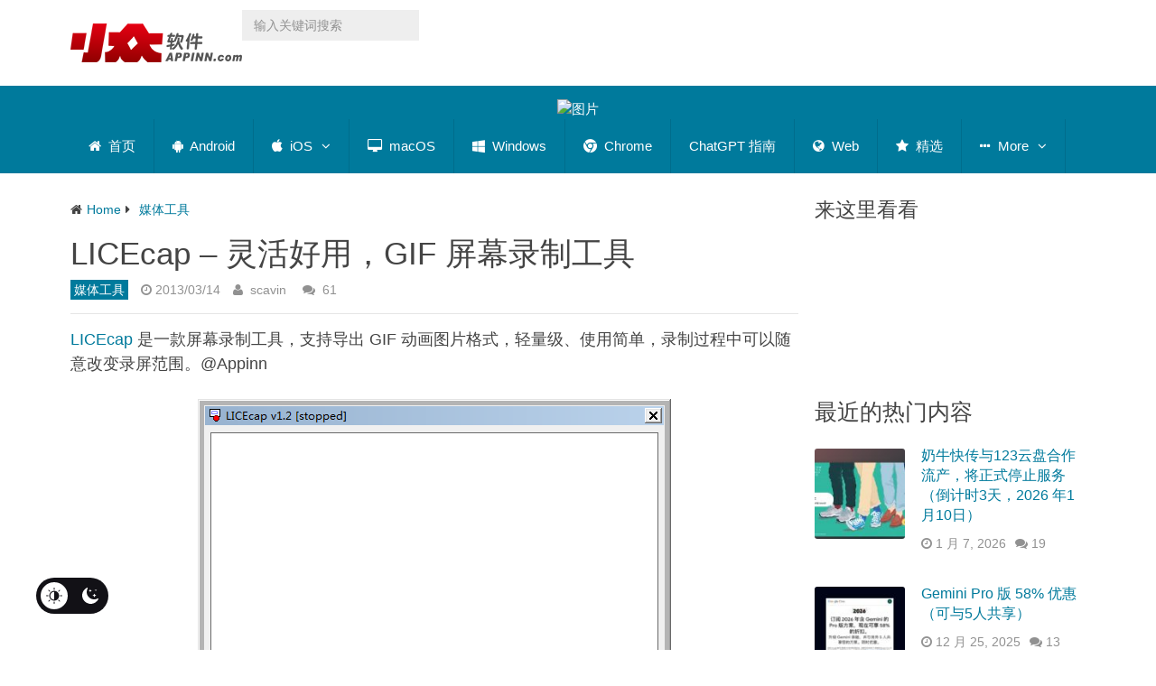

--- FILE ---
content_type: text/html; charset=UTF-8
request_url: https://www.appinn.com/licecap/
body_size: 50360
content:

<!DOCTYPE html>
<html class="no-js" lang="zh-CN" prefix="og: https://ogp.me/ns#">
<head itemscope itemtype="http://schema.org/WebSite"><meta charset="UTF-8"><script>if(navigator.userAgent.match(/MSIE|Internet Explorer/i)||navigator.userAgent.match(/Trident\/7\..*?rv:11/i)){var href=document.location.href;if(!href.match(/[?&]nowprocket/)){if(href.indexOf("?")==-1){if(href.indexOf("#")==-1){document.location.href=href+"?nowprocket=1"}else{document.location.href=href.replace("#","?nowprocket=1#")}}else{if(href.indexOf("#")==-1){document.location.href=href+"&nowprocket=1"}else{document.location.href=href.replace("#","&nowprocket=1#")}}}}</script><script>(()=>{class RocketLazyLoadScripts{constructor(){this.v="2.0.4",this.userEvents=["keydown","keyup","mousedown","mouseup","mousemove","mouseover","mouseout","touchmove","touchstart","touchend","touchcancel","wheel","click","dblclick","input"],this.attributeEvents=["onblur","onclick","oncontextmenu","ondblclick","onfocus","onmousedown","onmouseenter","onmouseleave","onmousemove","onmouseout","onmouseover","onmouseup","onmousewheel","onscroll","onsubmit"]}async t(){this.i(),this.o(),/iP(ad|hone)/.test(navigator.userAgent)&&this.h(),this.u(),this.l(this),this.m(),this.k(this),this.p(this),this._(),await Promise.all([this.R(),this.L()]),this.lastBreath=Date.now(),this.S(this),this.P(),this.D(),this.O(),this.M(),await this.C(this.delayedScripts.normal),await this.C(this.delayedScripts.defer),await this.C(this.delayedScripts.async),await this.T(),await this.F(),await this.j(),await this.A(),window.dispatchEvent(new Event("rocket-allScriptsLoaded")),this.everythingLoaded=!0,this.lastTouchEnd&&await new Promise(t=>setTimeout(t,500-Date.now()+this.lastTouchEnd)),this.I(),this.H(),this.U(),this.W()}i(){this.CSPIssue=sessionStorage.getItem("rocketCSPIssue"),document.addEventListener("securitypolicyviolation",t=>{this.CSPIssue||"script-src-elem"!==t.violatedDirective||"data"!==t.blockedURI||(this.CSPIssue=!0,sessionStorage.setItem("rocketCSPIssue",!0))},{isRocket:!0})}o(){window.addEventListener("pageshow",t=>{this.persisted=t.persisted,this.realWindowLoadedFired=!0},{isRocket:!0}),window.addEventListener("pagehide",()=>{this.onFirstUserAction=null},{isRocket:!0})}h(){let t;function e(e){t=e}window.addEventListener("touchstart",e,{isRocket:!0}),window.addEventListener("touchend",function i(o){o.changedTouches[0]&&t.changedTouches[0]&&Math.abs(o.changedTouches[0].pageX-t.changedTouches[0].pageX)<10&&Math.abs(o.changedTouches[0].pageY-t.changedTouches[0].pageY)<10&&o.timeStamp-t.timeStamp<200&&(window.removeEventListener("touchstart",e,{isRocket:!0}),window.removeEventListener("touchend",i,{isRocket:!0}),"INPUT"===o.target.tagName&&"text"===o.target.type||(o.target.dispatchEvent(new TouchEvent("touchend",{target:o.target,bubbles:!0})),o.target.dispatchEvent(new MouseEvent("mouseover",{target:o.target,bubbles:!0})),o.target.dispatchEvent(new PointerEvent("click",{target:o.target,bubbles:!0,cancelable:!0,detail:1,clientX:o.changedTouches[0].clientX,clientY:o.changedTouches[0].clientY})),event.preventDefault()))},{isRocket:!0})}q(t){this.userActionTriggered||("mousemove"!==t.type||this.firstMousemoveIgnored?"keyup"===t.type||"mouseover"===t.type||"mouseout"===t.type||(this.userActionTriggered=!0,this.onFirstUserAction&&this.onFirstUserAction()):this.firstMousemoveIgnored=!0),"click"===t.type&&t.preventDefault(),t.stopPropagation(),t.stopImmediatePropagation(),"touchstart"===this.lastEvent&&"touchend"===t.type&&(this.lastTouchEnd=Date.now()),"click"===t.type&&(this.lastTouchEnd=0),this.lastEvent=t.type,t.composedPath&&t.composedPath()[0].getRootNode()instanceof ShadowRoot&&(t.rocketTarget=t.composedPath()[0]),this.savedUserEvents.push(t)}u(){this.savedUserEvents=[],this.userEventHandler=this.q.bind(this),this.userEvents.forEach(t=>window.addEventListener(t,this.userEventHandler,{passive:!1,isRocket:!0})),document.addEventListener("visibilitychange",this.userEventHandler,{isRocket:!0})}U(){this.userEvents.forEach(t=>window.removeEventListener(t,this.userEventHandler,{passive:!1,isRocket:!0})),document.removeEventListener("visibilitychange",this.userEventHandler,{isRocket:!0}),this.savedUserEvents.forEach(t=>{(t.rocketTarget||t.target).dispatchEvent(new window[t.constructor.name](t.type,t))})}m(){const t="return false",e=Array.from(this.attributeEvents,t=>"data-rocket-"+t),i="["+this.attributeEvents.join("],[")+"]",o="[data-rocket-"+this.attributeEvents.join("],[data-rocket-")+"]",s=(e,i,o)=>{o&&o!==t&&(e.setAttribute("data-rocket-"+i,o),e["rocket"+i]=new Function("event",o),e.setAttribute(i,t))};new MutationObserver(t=>{for(const n of t)"attributes"===n.type&&(n.attributeName.startsWith("data-rocket-")||this.everythingLoaded?n.attributeName.startsWith("data-rocket-")&&this.everythingLoaded&&this.N(n.target,n.attributeName.substring(12)):s(n.target,n.attributeName,n.target.getAttribute(n.attributeName))),"childList"===n.type&&n.addedNodes.forEach(t=>{if(t.nodeType===Node.ELEMENT_NODE)if(this.everythingLoaded)for(const i of[t,...t.querySelectorAll(o)])for(const t of i.getAttributeNames())e.includes(t)&&this.N(i,t.substring(12));else for(const e of[t,...t.querySelectorAll(i)])for(const t of e.getAttributeNames())this.attributeEvents.includes(t)&&s(e,t,e.getAttribute(t))})}).observe(document,{subtree:!0,childList:!0,attributeFilter:[...this.attributeEvents,...e]})}I(){this.attributeEvents.forEach(t=>{document.querySelectorAll("[data-rocket-"+t+"]").forEach(e=>{this.N(e,t)})})}N(t,e){const i=t.getAttribute("data-rocket-"+e);i&&(t.setAttribute(e,i),t.removeAttribute("data-rocket-"+e))}k(t){Object.defineProperty(HTMLElement.prototype,"onclick",{get(){return this.rocketonclick||null},set(e){this.rocketonclick=e,this.setAttribute(t.everythingLoaded?"onclick":"data-rocket-onclick","this.rocketonclick(event)")}})}S(t){function e(e,i){let o=e[i];e[i]=null,Object.defineProperty(e,i,{get:()=>o,set(s){t.everythingLoaded?o=s:e["rocket"+i]=o=s}})}e(document,"onreadystatechange"),e(window,"onload"),e(window,"onpageshow");try{Object.defineProperty(document,"readyState",{get:()=>t.rocketReadyState,set(e){t.rocketReadyState=e},configurable:!0}),document.readyState="loading"}catch(t){console.log("WPRocket DJE readyState conflict, bypassing")}}l(t){this.originalAddEventListener=EventTarget.prototype.addEventListener,this.originalRemoveEventListener=EventTarget.prototype.removeEventListener,this.savedEventListeners=[],EventTarget.prototype.addEventListener=function(e,i,o){o&&o.isRocket||!t.B(e,this)&&!t.userEvents.includes(e)||t.B(e,this)&&!t.userActionTriggered||e.startsWith("rocket-")||t.everythingLoaded?t.originalAddEventListener.call(this,e,i,o):(t.savedEventListeners.push({target:this,remove:!1,type:e,func:i,options:o}),"mouseenter"!==e&&"mouseleave"!==e||t.originalAddEventListener.call(this,e,t.savedUserEvents.push,o))},EventTarget.prototype.removeEventListener=function(e,i,o){o&&o.isRocket||!t.B(e,this)&&!t.userEvents.includes(e)||t.B(e,this)&&!t.userActionTriggered||e.startsWith("rocket-")||t.everythingLoaded?t.originalRemoveEventListener.call(this,e,i,o):t.savedEventListeners.push({target:this,remove:!0,type:e,func:i,options:o})}}J(t,e){this.savedEventListeners=this.savedEventListeners.filter(i=>{let o=i.type,s=i.target||window;return e!==o||t!==s||(this.B(o,s)&&(i.type="rocket-"+o),this.$(i),!1)})}H(){EventTarget.prototype.addEventListener=this.originalAddEventListener,EventTarget.prototype.removeEventListener=this.originalRemoveEventListener,this.savedEventListeners.forEach(t=>this.$(t))}$(t){t.remove?this.originalRemoveEventListener.call(t.target,t.type,t.func,t.options):this.originalAddEventListener.call(t.target,t.type,t.func,t.options)}p(t){let e;function i(e){return t.everythingLoaded?e:e.split(" ").map(t=>"load"===t||t.startsWith("load.")?"rocket-jquery-load":t).join(" ")}function o(o){function s(e){const s=o.fn[e];o.fn[e]=o.fn.init.prototype[e]=function(){return this[0]===window&&t.userActionTriggered&&("string"==typeof arguments[0]||arguments[0]instanceof String?arguments[0]=i(arguments[0]):"object"==typeof arguments[0]&&Object.keys(arguments[0]).forEach(t=>{const e=arguments[0][t];delete arguments[0][t],arguments[0][i(t)]=e})),s.apply(this,arguments),this}}if(o&&o.fn&&!t.allJQueries.includes(o)){const e={DOMContentLoaded:[],"rocket-DOMContentLoaded":[]};for(const t in e)document.addEventListener(t,()=>{e[t].forEach(t=>t())},{isRocket:!0});o.fn.ready=o.fn.init.prototype.ready=function(i){function s(){parseInt(o.fn.jquery)>2?setTimeout(()=>i.bind(document)(o)):i.bind(document)(o)}return"function"==typeof i&&(t.realDomReadyFired?!t.userActionTriggered||t.fauxDomReadyFired?s():e["rocket-DOMContentLoaded"].push(s):e.DOMContentLoaded.push(s)),o([])},s("on"),s("one"),s("off"),t.allJQueries.push(o)}e=o}t.allJQueries=[],o(window.jQuery),Object.defineProperty(window,"jQuery",{get:()=>e,set(t){o(t)}})}P(){const t=new Map;document.write=document.writeln=function(e){const i=document.currentScript,o=document.createRange(),s=i.parentElement;let n=t.get(i);void 0===n&&(n=i.nextSibling,t.set(i,n));const c=document.createDocumentFragment();o.setStart(c,0),c.appendChild(o.createContextualFragment(e)),s.insertBefore(c,n)}}async R(){return new Promise(t=>{this.userActionTriggered?t():this.onFirstUserAction=t})}async L(){return new Promise(t=>{document.addEventListener("DOMContentLoaded",()=>{this.realDomReadyFired=!0,t()},{isRocket:!0})})}async j(){return this.realWindowLoadedFired?Promise.resolve():new Promise(t=>{window.addEventListener("load",t,{isRocket:!0})})}M(){this.pendingScripts=[];this.scriptsMutationObserver=new MutationObserver(t=>{for(const e of t)e.addedNodes.forEach(t=>{"SCRIPT"!==t.tagName||t.noModule||t.isWPRocket||this.pendingScripts.push({script:t,promise:new Promise(e=>{const i=()=>{const i=this.pendingScripts.findIndex(e=>e.script===t);i>=0&&this.pendingScripts.splice(i,1),e()};t.addEventListener("load",i,{isRocket:!0}),t.addEventListener("error",i,{isRocket:!0}),setTimeout(i,1e3)})})})}),this.scriptsMutationObserver.observe(document,{childList:!0,subtree:!0})}async F(){await this.X(),this.pendingScripts.length?(await this.pendingScripts[0].promise,await this.F()):this.scriptsMutationObserver.disconnect()}D(){this.delayedScripts={normal:[],async:[],defer:[]},document.querySelectorAll("script[type$=rocketlazyloadscript]").forEach(t=>{t.hasAttribute("data-rocket-src")?t.hasAttribute("async")&&!1!==t.async?this.delayedScripts.async.push(t):t.hasAttribute("defer")&&!1!==t.defer||"module"===t.getAttribute("data-rocket-type")?this.delayedScripts.defer.push(t):this.delayedScripts.normal.push(t):this.delayedScripts.normal.push(t)})}async _(){await this.L();let t=[];document.querySelectorAll("script[type$=rocketlazyloadscript][data-rocket-src]").forEach(e=>{let i=e.getAttribute("data-rocket-src");if(i&&!i.startsWith("data:")){i.startsWith("//")&&(i=location.protocol+i);try{const o=new URL(i).origin;o!==location.origin&&t.push({src:o,crossOrigin:e.crossOrigin||"module"===e.getAttribute("data-rocket-type")})}catch(t){}}}),t=[...new Map(t.map(t=>[JSON.stringify(t),t])).values()],this.Y(t,"preconnect")}async G(t){if(await this.K(),!0!==t.noModule||!("noModule"in HTMLScriptElement.prototype))return new Promise(e=>{let i;function o(){(i||t).setAttribute("data-rocket-status","executed"),e()}try{if(navigator.userAgent.includes("Firefox/")||""===navigator.vendor||this.CSPIssue)i=document.createElement("script"),[...t.attributes].forEach(t=>{let e=t.nodeName;"type"!==e&&("data-rocket-type"===e&&(e="type"),"data-rocket-src"===e&&(e="src"),i.setAttribute(e,t.nodeValue))}),t.text&&(i.text=t.text),t.nonce&&(i.nonce=t.nonce),i.hasAttribute("src")?(i.addEventListener("load",o,{isRocket:!0}),i.addEventListener("error",()=>{i.setAttribute("data-rocket-status","failed-network"),e()},{isRocket:!0}),setTimeout(()=>{i.isConnected||e()},1)):(i.text=t.text,o()),i.isWPRocket=!0,t.parentNode.replaceChild(i,t);else{const i=t.getAttribute("data-rocket-type"),s=t.getAttribute("data-rocket-src");i?(t.type=i,t.removeAttribute("data-rocket-type")):t.removeAttribute("type"),t.addEventListener("load",o,{isRocket:!0}),t.addEventListener("error",i=>{this.CSPIssue&&i.target.src.startsWith("data:")?(console.log("WPRocket: CSP fallback activated"),t.removeAttribute("src"),this.G(t).then(e)):(t.setAttribute("data-rocket-status","failed-network"),e())},{isRocket:!0}),s?(t.fetchPriority="high",t.removeAttribute("data-rocket-src"),t.src=s):t.src="data:text/javascript;base64,"+window.btoa(unescape(encodeURIComponent(t.text)))}}catch(i){t.setAttribute("data-rocket-status","failed-transform"),e()}});t.setAttribute("data-rocket-status","skipped")}async C(t){const e=t.shift();return e?(e.isConnected&&await this.G(e),this.C(t)):Promise.resolve()}O(){this.Y([...this.delayedScripts.normal,...this.delayedScripts.defer,...this.delayedScripts.async],"preload")}Y(t,e){this.trash=this.trash||[];let i=!0;var o=document.createDocumentFragment();t.forEach(t=>{const s=t.getAttribute&&t.getAttribute("data-rocket-src")||t.src;if(s&&!s.startsWith("data:")){const n=document.createElement("link");n.href=s,n.rel=e,"preconnect"!==e&&(n.as="script",n.fetchPriority=i?"high":"low"),t.getAttribute&&"module"===t.getAttribute("data-rocket-type")&&(n.crossOrigin=!0),t.crossOrigin&&(n.crossOrigin=t.crossOrigin),t.integrity&&(n.integrity=t.integrity),t.nonce&&(n.nonce=t.nonce),o.appendChild(n),this.trash.push(n),i=!1}}),document.head.appendChild(o)}W(){this.trash.forEach(t=>t.remove())}async T(){try{document.readyState="interactive"}catch(t){}this.fauxDomReadyFired=!0;try{await this.K(),this.J(document,"readystatechange"),document.dispatchEvent(new Event("rocket-readystatechange")),await this.K(),document.rocketonreadystatechange&&document.rocketonreadystatechange(),await this.K(),this.J(document,"DOMContentLoaded"),document.dispatchEvent(new Event("rocket-DOMContentLoaded")),await this.K(),this.J(window,"DOMContentLoaded"),window.dispatchEvent(new Event("rocket-DOMContentLoaded"))}catch(t){console.error(t)}}async A(){try{document.readyState="complete"}catch(t){}try{await this.K(),this.J(document,"readystatechange"),document.dispatchEvent(new Event("rocket-readystatechange")),await this.K(),document.rocketonreadystatechange&&document.rocketonreadystatechange(),await this.K(),this.J(window,"load"),window.dispatchEvent(new Event("rocket-load")),await this.K(),window.rocketonload&&window.rocketonload(),await this.K(),this.allJQueries.forEach(t=>t(window).trigger("rocket-jquery-load")),await this.K(),this.J(window,"pageshow");const t=new Event("rocket-pageshow");t.persisted=this.persisted,window.dispatchEvent(t),await this.K(),window.rocketonpageshow&&window.rocketonpageshow({persisted:this.persisted})}catch(t){console.error(t)}}async K(){Date.now()-this.lastBreath>45&&(await this.X(),this.lastBreath=Date.now())}async X(){return document.hidden?new Promise(t=>setTimeout(t)):new Promise(t=>requestAnimationFrame(t))}B(t,e){return e===document&&"readystatechange"===t||(e===document&&"DOMContentLoaded"===t||(e===window&&"DOMContentLoaded"===t||(e===window&&"load"===t||e===window&&"pageshow"===t)))}static run(){(new RocketLazyLoadScripts).t()}}RocketLazyLoadScripts.run()})();</script>	

	<!-- Always force latest IE rendering engine (even in intranet) & Chrome Frame -->
	<!--[if IE ]>
	<meta http-equiv="X-UA-Compatible" content="IE=edge,chrome=1">
	<![endif]-->
	<link rel="profile" href="https://gmpg.org/xfn/11" />
	
                    <link rel="icon" href="https://www.appinn.com/wp-content/uploads/Appinn-icon-32.jpg" type="image/x-icon" />
        
                    <!-- IE10 Tile.-->
            <meta name="msapplication-TileColor" content="#FFFFFF">
            <meta name="msapplication-TileImage" content="https://www.appinn.com/wp-content/uploads/apple-touch-icon-144x144.png">
        
                    <!--iOS/android/handheld specific -->
            <link rel="apple-touch-icon-precomposed" href="https://www.appinn.com/wp-content/uploads/Appinn-icon-152.jpg" />
        
                    <meta name="viewport" content="width=device-width, initial-scale=1">
            <meta name="apple-mobile-web-app-status-bar-style" content="black">
        
                                    <link rel="prefetch" href="https://www.appinn.com">
                <link rel="prerender" href="https://www.appinn.com">
                    
        <meta itemprop="name" content="小众软件" />
        <meta itemprop="url" content="https://www.appinn.com" />

                                        	<link rel="pingback" href="https://www.appinn.com/xmlrpc.php" />
	 <style type="text/css" class="darkmysite_inline_css"></style><style type="text/css" class="darkmysite_inline_css"></style> <script type="rocketlazyloadscript" data-rocket-type="text/javascript" class="darkmysite_inline_js"> var darkmysite_switch_unique_id = "89994328"; var darkmysite_is_this_admin_panel = "0"; var darkmysite_enable_default_dark_mode = "0"; var darkmysite_enable_os_aware = "0"; var darkmysite_enable_keyboard_shortcut = "1"; var darkmysite_enable_time_based_dark = "0"; var darkmysite_time_based_dark_start = "19:00"; var darkmysite_time_based_dark_stop = "07:00"; var darkmysite_enable_switch_dragging = "0"; var darkmysite_alternative_dark_mode_switch = ""; var darkmysite_enable_low_image_brightness = "1"; var darkmysite_image_brightness_to = "80"; var darkmysite_disallowed_low_brightness_images = ""; var darkmysite_enable_image_grayscale = "0"; var darkmysite_image_grayscale_to = "80"; var darkmysite_disallowed_grayscale_images = ""; var darkmysite_enable_bg_image_darken = "1"; var darkmysite_bg_image_darken_to = "60"; var darkmysite_enable_invert_inline_svg = "0"; var darkmysite_enable_invert_images = "0"; var darkmysite_invert_images_allowed_urls = "[]"; var darkmysite_image_replacements = "[]"; var darkmysite_enable_low_video_brightness = "1"; var darkmysite_video_brightness_to = "80"; var darkmysite_enable_video_grayscale = "0"; var darkmysite_video_grayscale_to = "80"; var darkmysite_video_replacements = "[]"; var darkmysite_allowed_elements = ""; var darkmysite_allowed_elements_raw = ""; var darkmysite_allowed_elements_force_to_correct = "1"; var darkmysite_disallowed_elements = ".secondary-navigation, .secondary-navigation *, .darkmysite_ignore, .darkmysite_ignore *, .darkmysite_switch, .darkmysite_switch *, .wp-block-button__link, .wp-block-button__link *"; var darkmysite_disallowed_elements_raw = ".secondary-navigation"; var darkmysite_disallowed_elements_force_to_correct = "1"; </script><link rel="manifest" href="https://www.appinn.com/wp-json/push-notification/v2/pn-manifest-json"><script type="rocketlazyloadscript" data-rocket-type="text/javascript">document.documentElement.className = document.documentElement.className.replace( /\bno-js\b/,'js' );</script>
<!-- Search Engine Optimization by Rank Math - https://rankmath.com/ -->
<title>LICEcap - 灵活好用，GIF 屏幕录制工具 - 小众软件</title>
<style id="wpr-usedcss">img:is([sizes=auto i],[sizes^="auto," i]){contain-intrinsic-size:3000px 1500px}:root{--darkmysite_dark_mode_bg:#222222;--darkmysite_dark_mode_secondary_bg:#222222;--darkmysite_dark_mode_text_color:#c3cfe2;--darkmysite_dark_mode_link_color:#347799;--darkmysite_dark_mode_link_hover_color:#63bce5;--darkmysite_dark_mode_input_bg:#1b4b7b;--darkmysite_dark_mode_input_text_color:#ffffff;--darkmysite_dark_mode_input_placeholder_color:#ffffff;--darkmysite_dark_mode_border_color:#4b6f93;--darkmysite_dark_mode_btn_bg:#347799;--darkmysite_dark_mode_btn_text_color:#b0cbe7}.darkmysite_dark_mode_enabled::-webkit-scrollbar{background:#29292a!important}.darkmysite_dark_mode_enabled::-webkit-scrollbar-track{background:#29292a!important}.darkmysite_dark_mode_enabled::-webkit-scrollbar-thumb{background-color:#52565a!important}.darkmysite_dark_mode_enabled::-webkit-scrollbar-corner{background-color:#52565a!important}.darkmysite_dark_mode_enabled::-webkit-scrollbar-button{background-color:transparent!important;background-repeat:no-repeat!important;background-size:contain!important;background-position:center!important}.darkmysite_dark_mode_enabled::-webkit-scrollbar-button:start{background-image:url(https://www.appinn.com/wp-content/plugins/darkmysite-pro/assets/img/others/scroll_arrow_up.svg)!important}.darkmysite_dark_mode_enabled::-webkit-scrollbar-button:end{background-image:url(https://www.appinn.com/wp-content/plugins/darkmysite-pro/assets/img/others/scroll_arrow_down.svg)!important}.darkmysite_dark_mode_enabled::-webkit-scrollbar-button:start:horizontal{background-image:url(https://www.appinn.com/wp-content/plugins/darkmysite-pro/assets/img/others/scroll_arrow_left.svg)!important}.darkmysite_dark_mode_enabled::-webkit-scrollbar-button:end:horizontal{background-image:url(https://www.appinn.com/wp-content/plugins/darkmysite-pro/assets/img/others/scroll_arrow_right.svg)!important}img.emoji{display:inline!important;border:none!important;box-shadow:none!important;height:1em!important;width:1em!important;margin:0 .07em!important;vertical-align:-.1em!important;background:0 0!important;padding:0!important}.wp-block-button__link{align-content:center;box-sizing:border-box;cursor:pointer;display:inline-block;height:100%;text-align:center;word-break:break-word}.wp-block-button__link.aligncenter{text-align:center}.wp-block-button__link.alignright{text-align:right}:where(.wp-block-button__link){border-radius:9999px;box-shadow:none;padding:calc(.667em + 2px) calc(1.333em + 2px);text-decoration:none}:root :where(.wp-block-button .wp-block-button__link.is-style-outline),:root :where(.wp-block-button.is-style-outline>.wp-block-button__link){border:2px solid;padding:.667em 1.333em}:root :where(.wp-block-button .wp-block-button__link.is-style-outline:not(.has-text-color)),:root :where(.wp-block-button.is-style-outline>.wp-block-button__link:not(.has-text-color)){color:currentColor}:root :where(.wp-block-button .wp-block-button__link.is-style-outline:not(.has-background)),:root :where(.wp-block-button.is-style-outline>.wp-block-button__link:not(.has-background)){background-color:initial;background-image:none}:where(.wp-block-calendar table:not(.has-background) th){background:#ddd}:where(.wp-block-columns){margin-bottom:1.75em}:where(.wp-block-columns.has-background){padding:1.25em 2.375em}:where(.wp-block-post-comments input[type=submit]){border:none}:where(.wp-block-cover-image:not(.has-text-color)),:where(.wp-block-cover:not(.has-text-color)){color:#fff}:where(.wp-block-cover-image.is-light:not(.has-text-color)),:where(.wp-block-cover.is-light:not(.has-text-color)){color:#000}:root :where(.wp-block-cover h1:not(.has-text-color)),:root :where(.wp-block-cover h2:not(.has-text-color)),:root :where(.wp-block-cover h3:not(.has-text-color)),:root :where(.wp-block-cover h4:not(.has-text-color)),:root :where(.wp-block-cover h5:not(.has-text-color)),:root :where(.wp-block-cover h6:not(.has-text-color)),:root :where(.wp-block-cover p:not(.has-text-color)){color:inherit}:where(.wp-block-file){margin-bottom:1.5em}:where(.wp-block-file__button){border-radius:2em;display:inline-block;padding:.5em 1em}:where(.wp-block-file__button):is(a):active,:where(.wp-block-file__button):is(a):focus,:where(.wp-block-file__button):is(a):hover,:where(.wp-block-file__button):is(a):visited{box-shadow:none;color:#fff;opacity:.85;text-decoration:none}:where(.wp-block-group.wp-block-group-is-layout-constrained){position:relative}.wp-block-image>a,.wp-block-image>figure>a{display:inline-block}.wp-block-image img{box-sizing:border-box;height:auto;max-width:100%;vertical-align:bottom}@media not (prefers-reduced-motion){.wp-block-image img.show{animation:.4s show-content-image}}.wp-block-image.aligncenter{text-align:center}.wp-block-image .aligncenter,.wp-block-image .alignleft,.wp-block-image .alignright,.wp-block-image.aligncenter,.wp-block-image.alignleft,.wp-block-image.alignright{display:table}.wp-block-image .alignleft{float:left;margin:.5em 1em .5em 0}.wp-block-image .alignright{float:right;margin:.5em 0 .5em 1em}.wp-block-image .aligncenter{margin-left:auto;margin-right:auto}.wp-block-image :where(figcaption){margin-bottom:1em;margin-top:.5em}:root :where(.wp-block-image.is-style-rounded img,.wp-block-image .is-style-rounded img){border-radius:9999px}.wp-block-image figure{margin:0}@keyframes show-content-image{0%{visibility:hidden}99%{visibility:hidden}to{visibility:visible}}:where(.wp-block-latest-comments:not([style*=line-height] .wp-block-latest-comments__comment)){line-height:1.1}:where(.wp-block-latest-comments:not([style*=line-height] .wp-block-latest-comments__comment-excerpt p)){line-height:1.8}:root :where(.wp-block-latest-posts.is-grid){padding:0}:root :where(.wp-block-latest-posts.wp-block-latest-posts__list){padding-left:0}ol,ul{box-sizing:border-box}:root :where(.wp-block-list.has-background){padding:1.25em 2.375em}:where(.wp-block-navigation.has-background .wp-block-navigation-item a:not(.wp-element-button)),:where(.wp-block-navigation.has-background .wp-block-navigation-submenu a:not(.wp-element-button)){padding:.5em 1em}:where(.wp-block-navigation .wp-block-navigation__submenu-container .wp-block-navigation-item a:not(.wp-element-button)),:where(.wp-block-navigation .wp-block-navigation__submenu-container .wp-block-navigation-submenu a:not(.wp-element-button)),:where(.wp-block-navigation .wp-block-navigation__submenu-container .wp-block-navigation-submenu button.wp-block-navigation-item__content),:where(.wp-block-navigation .wp-block-navigation__submenu-container .wp-block-pages-list__item button.wp-block-navigation-item__content){padding:.5em 1em}:root :where(p.has-background){padding:1.25em 2.375em}:where(p.has-text-color:not(.has-link-color)) a{color:inherit}:where(.wp-block-post-comments-form) input:not([type=submit]),:where(.wp-block-post-comments-form) textarea{border:1px solid #949494;font-family:inherit;font-size:1em}:where(.wp-block-post-comments-form) input:where(:not([type=submit]):not([type=checkbox])),:where(.wp-block-post-comments-form) textarea{padding:calc(.667em + 2px)}:where(.wp-block-post-excerpt){box-sizing:border-box;margin-bottom:var(--wp--style--block-gap);margin-top:var(--wp--style--block-gap)}:where(.wp-block-preformatted.has-background){padding:1.25em 2.375em}:where(.wp-block-search__button){border:1px solid #ccc;padding:6px 10px}:where(.wp-block-search__input){font-family:inherit;font-size:inherit;font-style:inherit;font-weight:inherit;letter-spacing:inherit;line-height:inherit;text-transform:inherit}:where(.wp-block-search__button-inside .wp-block-search__inside-wrapper){border:1px solid #949494;box-sizing:border-box;padding:4px}:where(.wp-block-search__button-inside .wp-block-search__inside-wrapper) .wp-block-search__input{border:none;border-radius:0;padding:0 4px}:where(.wp-block-search__button-inside .wp-block-search__inside-wrapper) .wp-block-search__input:focus{outline:0}:where(.wp-block-search__button-inside .wp-block-search__inside-wrapper) :where(.wp-block-search__button){padding:4px 8px}:root :where(.wp-block-separator.is-style-dots){height:auto;line-height:1;text-align:center}:root :where(.wp-block-separator.is-style-dots):before{color:currentColor;content:"···";font-family:serif;font-size:1.5em;letter-spacing:2em;padding-left:2em}:root :where(.wp-block-site-logo.is-style-rounded){border-radius:9999px}:where(.wp-block-social-links:not(.is-style-logos-only)) .wp-social-link{background-color:#f0f0f0;color:#444}:where(.wp-block-social-links:not(.is-style-logos-only)) .wp-social-link-amazon{background-color:#f90;color:#fff}:where(.wp-block-social-links:not(.is-style-logos-only)) .wp-social-link-bandcamp{background-color:#1ea0c3;color:#fff}:where(.wp-block-social-links:not(.is-style-logos-only)) .wp-social-link-behance{background-color:#0757fe;color:#fff}:where(.wp-block-social-links:not(.is-style-logos-only)) .wp-social-link-bluesky{background-color:#0a7aff;color:#fff}:where(.wp-block-social-links:not(.is-style-logos-only)) .wp-social-link-codepen{background-color:#1e1f26;color:#fff}:where(.wp-block-social-links:not(.is-style-logos-only)) .wp-social-link-deviantart{background-color:#02e49b;color:#fff}:where(.wp-block-social-links:not(.is-style-logos-only)) .wp-social-link-discord{background-color:#5865f2;color:#fff}:where(.wp-block-social-links:not(.is-style-logos-only)) .wp-social-link-dribbble{background-color:#e94c89;color:#fff}:where(.wp-block-social-links:not(.is-style-logos-only)) .wp-social-link-dropbox{background-color:#4280ff;color:#fff}:where(.wp-block-social-links:not(.is-style-logos-only)) .wp-social-link-etsy{background-color:#f45800;color:#fff}:where(.wp-block-social-links:not(.is-style-logos-only)) .wp-social-link-facebook{background-color:#0866ff;color:#fff}:where(.wp-block-social-links:not(.is-style-logos-only)) .wp-social-link-fivehundredpx{background-color:#000;color:#fff}:where(.wp-block-social-links:not(.is-style-logos-only)) .wp-social-link-flickr{background-color:#0461dd;color:#fff}:where(.wp-block-social-links:not(.is-style-logos-only)) .wp-social-link-foursquare{background-color:#e65678;color:#fff}:where(.wp-block-social-links:not(.is-style-logos-only)) .wp-social-link-github{background-color:#24292d;color:#fff}:where(.wp-block-social-links:not(.is-style-logos-only)) .wp-social-link-goodreads{background-color:#eceadd;color:#382110}:where(.wp-block-social-links:not(.is-style-logos-only)) .wp-social-link-google{background-color:#ea4434;color:#fff}:where(.wp-block-social-links:not(.is-style-logos-only)) .wp-social-link-gravatar{background-color:#1d4fc4;color:#fff}:where(.wp-block-social-links:not(.is-style-logos-only)) .wp-social-link-instagram{background-color:#f00075;color:#fff}:where(.wp-block-social-links:not(.is-style-logos-only)) .wp-social-link-lastfm{background-color:#e21b24;color:#fff}:where(.wp-block-social-links:not(.is-style-logos-only)) .wp-social-link-linkedin{background-color:#0d66c2;color:#fff}:where(.wp-block-social-links:not(.is-style-logos-only)) .wp-social-link-mastodon{background-color:#3288d4;color:#fff}:where(.wp-block-social-links:not(.is-style-logos-only)) .wp-social-link-medium{background-color:#000;color:#fff}:where(.wp-block-social-links:not(.is-style-logos-only)) .wp-social-link-meetup{background-color:#f6405f;color:#fff}:where(.wp-block-social-links:not(.is-style-logos-only)) .wp-social-link-patreon{background-color:#000;color:#fff}:where(.wp-block-social-links:not(.is-style-logos-only)) .wp-social-link-pinterest{background-color:#e60122;color:#fff}:where(.wp-block-social-links:not(.is-style-logos-only)) .wp-social-link-pocket{background-color:#ef4155;color:#fff}:where(.wp-block-social-links:not(.is-style-logos-only)) .wp-social-link-reddit{background-color:#ff4500;color:#fff}:where(.wp-block-social-links:not(.is-style-logos-only)) .wp-social-link-skype{background-color:#0478d7;color:#fff}:where(.wp-block-social-links:not(.is-style-logos-only)) .wp-social-link-snapchat{background-color:#fefc00;color:#fff;stroke:#000}:where(.wp-block-social-links:not(.is-style-logos-only)) .wp-social-link-soundcloud{background-color:#ff5600;color:#fff}:where(.wp-block-social-links:not(.is-style-logos-only)) .wp-social-link-spotify{background-color:#1bd760;color:#fff}:where(.wp-block-social-links:not(.is-style-logos-only)) .wp-social-link-telegram{background-color:#2aabee;color:#fff}:where(.wp-block-social-links:not(.is-style-logos-only)) .wp-social-link-threads{background-color:#000;color:#fff}:where(.wp-block-social-links:not(.is-style-logos-only)) .wp-social-link-tiktok{background-color:#000;color:#fff}:where(.wp-block-social-links:not(.is-style-logos-only)) .wp-social-link-tumblr{background-color:#011835;color:#fff}:where(.wp-block-social-links:not(.is-style-logos-only)) .wp-social-link-twitch{background-color:#6440a4;color:#fff}:where(.wp-block-social-links:not(.is-style-logos-only)) .wp-social-link-twitter{background-color:#1da1f2;color:#fff}:where(.wp-block-social-links:not(.is-style-logos-only)) .wp-social-link-vimeo{background-color:#1eb7ea;color:#fff}:where(.wp-block-social-links:not(.is-style-logos-only)) .wp-social-link-vk{background-color:#4680c2;color:#fff}:where(.wp-block-social-links:not(.is-style-logos-only)) .wp-social-link-wordpress{background-color:#3499cd;color:#fff}:where(.wp-block-social-links:not(.is-style-logos-only)) .wp-social-link-whatsapp{background-color:#25d366;color:#fff}:where(.wp-block-social-links:not(.is-style-logos-only)) .wp-social-link-x{background-color:#000;color:#fff}:where(.wp-block-social-links:not(.is-style-logos-only)) .wp-social-link-yelp{background-color:#d32422;color:#fff}:where(.wp-block-social-links:not(.is-style-logos-only)) .wp-social-link-youtube{background-color:red;color:#fff}:where(.wp-block-social-links.is-style-logos-only) .wp-social-link{background:0 0}:where(.wp-block-social-links.is-style-logos-only) .wp-social-link svg{height:1.25em;width:1.25em}:where(.wp-block-social-links.is-style-logos-only) .wp-social-link-amazon{color:#f90}:where(.wp-block-social-links.is-style-logos-only) .wp-social-link-bandcamp{color:#1ea0c3}:where(.wp-block-social-links.is-style-logos-only) .wp-social-link-behance{color:#0757fe}:where(.wp-block-social-links.is-style-logos-only) .wp-social-link-bluesky{color:#0a7aff}:where(.wp-block-social-links.is-style-logos-only) .wp-social-link-codepen{color:#1e1f26}:where(.wp-block-social-links.is-style-logos-only) .wp-social-link-deviantart{color:#02e49b}:where(.wp-block-social-links.is-style-logos-only) .wp-social-link-discord{color:#5865f2}:where(.wp-block-social-links.is-style-logos-only) .wp-social-link-dribbble{color:#e94c89}:where(.wp-block-social-links.is-style-logos-only) .wp-social-link-dropbox{color:#4280ff}:where(.wp-block-social-links.is-style-logos-only) .wp-social-link-etsy{color:#f45800}:where(.wp-block-social-links.is-style-logos-only) .wp-social-link-facebook{color:#0866ff}:where(.wp-block-social-links.is-style-logos-only) .wp-social-link-fivehundredpx{color:#000}:where(.wp-block-social-links.is-style-logos-only) .wp-social-link-flickr{color:#0461dd}:where(.wp-block-social-links.is-style-logos-only) .wp-social-link-foursquare{color:#e65678}:where(.wp-block-social-links.is-style-logos-only) .wp-social-link-github{color:#24292d}:where(.wp-block-social-links.is-style-logos-only) .wp-social-link-goodreads{color:#382110}:where(.wp-block-social-links.is-style-logos-only) .wp-social-link-google{color:#ea4434}:where(.wp-block-social-links.is-style-logos-only) .wp-social-link-gravatar{color:#1d4fc4}:where(.wp-block-social-links.is-style-logos-only) .wp-social-link-instagram{color:#f00075}:where(.wp-block-social-links.is-style-logos-only) .wp-social-link-lastfm{color:#e21b24}:where(.wp-block-social-links.is-style-logos-only) .wp-social-link-linkedin{color:#0d66c2}:where(.wp-block-social-links.is-style-logos-only) .wp-social-link-mastodon{color:#3288d4}:where(.wp-block-social-links.is-style-logos-only) .wp-social-link-medium{color:#000}:where(.wp-block-social-links.is-style-logos-only) .wp-social-link-meetup{color:#f6405f}:where(.wp-block-social-links.is-style-logos-only) .wp-social-link-patreon{color:#000}:where(.wp-block-social-links.is-style-logos-only) .wp-social-link-pinterest{color:#e60122}:where(.wp-block-social-links.is-style-logos-only) .wp-social-link-pocket{color:#ef4155}:where(.wp-block-social-links.is-style-logos-only) .wp-social-link-reddit{color:#ff4500}:where(.wp-block-social-links.is-style-logos-only) .wp-social-link-skype{color:#0478d7}:where(.wp-block-social-links.is-style-logos-only) .wp-social-link-snapchat{color:#fff;stroke:#000}:where(.wp-block-social-links.is-style-logos-only) .wp-social-link-soundcloud{color:#ff5600}:where(.wp-block-social-links.is-style-logos-only) .wp-social-link-spotify{color:#1bd760}:where(.wp-block-social-links.is-style-logos-only) .wp-social-link-telegram{color:#2aabee}:where(.wp-block-social-links.is-style-logos-only) .wp-social-link-threads{color:#000}:where(.wp-block-social-links.is-style-logos-only) .wp-social-link-tiktok{color:#000}:where(.wp-block-social-links.is-style-logos-only) .wp-social-link-tumblr{color:#011835}:where(.wp-block-social-links.is-style-logos-only) .wp-social-link-twitch{color:#6440a4}:where(.wp-block-social-links.is-style-logos-only) .wp-social-link-twitter{color:#1da1f2}:where(.wp-block-social-links.is-style-logos-only) .wp-social-link-vimeo{color:#1eb7ea}:where(.wp-block-social-links.is-style-logos-only) .wp-social-link-vk{color:#4680c2}:where(.wp-block-social-links.is-style-logos-only) .wp-social-link-whatsapp{color:#25d366}:where(.wp-block-social-links.is-style-logos-only) .wp-social-link-wordpress{color:#3499cd}:where(.wp-block-social-links.is-style-logos-only) .wp-social-link-x{color:#000}:where(.wp-block-social-links.is-style-logos-only) .wp-social-link-yelp{color:#d32422}:where(.wp-block-social-links.is-style-logos-only) .wp-social-link-youtube{color:red}:root :where(.wp-block-social-links .wp-social-link a){padding:.25em}:root :where(.wp-block-social-links.is-style-logos-only .wp-social-link a){padding:0}:root :where(.wp-block-social-links.is-style-pill-shape .wp-social-link a){padding-left:.6666666667em;padding-right:.6666666667em}:root :where(.wp-block-tag-cloud.is-style-outline){display:flex;flex-wrap:wrap;gap:1ch}:root :where(.wp-block-tag-cloud.is-style-outline a){border:1px solid;font-size:unset!important;margin-right:0;padding:1ch 2ch;text-decoration:none!important}:root :where(.wp-block-table-of-contents){box-sizing:border-box}:where(.wp-block-term-description){box-sizing:border-box;margin-bottom:var(--wp--style--block-gap);margin-top:var(--wp--style--block-gap)}:where(pre.wp-block-verse){font-family:inherit}.entry-content{counter-reset:footnotes}:root{--wp--preset--font-size--normal:16px;--wp--preset--font-size--huge:42px}.aligncenter{clear:both}html :where(.has-border-color){border-style:solid}html :where([style*=border-top-color]){border-top-style:solid}html :where([style*=border-right-color]){border-right-style:solid}html :where([style*=border-bottom-color]){border-bottom-style:solid}html :where([style*=border-left-color]){border-left-style:solid}html :where([style*=border-width]){border-style:solid}html :where([style*=border-top-width]){border-top-style:solid}html :where([style*=border-right-width]){border-right-style:solid}html :where([style*=border-bottom-width]){border-bottom-style:solid}html :where([style*=border-left-width]){border-left-style:solid}html :where(img[class*=wp-image-]){height:auto;max-width:100%}:where(figure){margin:0 0 1em}html :where(.is-position-sticky){--wp-admin--admin-bar--position-offset:var(--wp-admin--admin-bar--height,0px)}.wp-block-button__link{color:#fff;background-color:#32373c;border-radius:9999px;box-shadow:none;text-decoration:none;padding:calc(.667em + 2px) calc(1.333em + 2px);font-size:1.125em}:root{--wp--preset--aspect-ratio--square:1;--wp--preset--aspect-ratio--4-3:4/3;--wp--preset--aspect-ratio--3-4:3/4;--wp--preset--aspect-ratio--3-2:3/2;--wp--preset--aspect-ratio--2-3:2/3;--wp--preset--aspect-ratio--16-9:16/9;--wp--preset--aspect-ratio--9-16:9/16;--wp--preset--color--black:#000000;--wp--preset--color--cyan-bluish-gray:#abb8c3;--wp--preset--color--white:#ffffff;--wp--preset--color--pale-pink:#f78da7;--wp--preset--color--vivid-red:#cf2e2e;--wp--preset--color--luminous-vivid-orange:#ff6900;--wp--preset--color--luminous-vivid-amber:#fcb900;--wp--preset--color--light-green-cyan:#7bdcb5;--wp--preset--color--vivid-green-cyan:#00d084;--wp--preset--color--pale-cyan-blue:#8ed1fc;--wp--preset--color--vivid-cyan-blue:#0693e3;--wp--preset--color--vivid-purple:#9b51e0;--wp--preset--gradient--vivid-cyan-blue-to-vivid-purple:linear-gradient(135deg,rgba(6, 147, 227, 1) 0%,rgb(155, 81, 224) 100%);--wp--preset--gradient--light-green-cyan-to-vivid-green-cyan:linear-gradient(135deg,rgb(122, 220, 180) 0%,rgb(0, 208, 130) 100%);--wp--preset--gradient--luminous-vivid-amber-to-luminous-vivid-orange:linear-gradient(135deg,rgba(252, 185, 0, 1) 0%,rgba(255, 105, 0, 1) 100%);--wp--preset--gradient--luminous-vivid-orange-to-vivid-red:linear-gradient(135deg,rgba(255, 105, 0, 1) 0%,rgb(207, 46, 46) 100%);--wp--preset--gradient--very-light-gray-to-cyan-bluish-gray:linear-gradient(135deg,rgb(238, 238, 238) 0%,rgb(169, 184, 195) 100%);--wp--preset--gradient--cool-to-warm-spectrum:linear-gradient(135deg,rgb(74, 234, 220) 0%,rgb(151, 120, 209) 20%,rgb(207, 42, 186) 40%,rgb(238, 44, 130) 60%,rgb(251, 105, 98) 80%,rgb(254, 248, 76) 100%);--wp--preset--gradient--blush-light-purple:linear-gradient(135deg,rgb(255, 206, 236) 0%,rgb(152, 150, 240) 100%);--wp--preset--gradient--blush-bordeaux:linear-gradient(135deg,rgb(254, 205, 165) 0%,rgb(254, 45, 45) 50%,rgb(107, 0, 62) 100%);--wp--preset--gradient--luminous-dusk:linear-gradient(135deg,rgb(255, 203, 112) 0%,rgb(199, 81, 192) 50%,rgb(65, 88, 208) 100%);--wp--preset--gradient--pale-ocean:linear-gradient(135deg,rgb(255, 245, 203) 0%,rgb(182, 227, 212) 50%,rgb(51, 167, 181) 100%);--wp--preset--gradient--electric-grass:linear-gradient(135deg,rgb(202, 248, 128) 0%,rgb(113, 206, 126) 100%);--wp--preset--gradient--midnight:linear-gradient(135deg,rgb(2, 3, 129) 0%,rgb(40, 116, 252) 100%);--wp--preset--font-size--small:13px;--wp--preset--font-size--medium:20px;--wp--preset--font-size--large:36px;--wp--preset--font-size--x-large:42px;--wp--preset--spacing--20:0.44rem;--wp--preset--spacing--30:0.67rem;--wp--preset--spacing--40:1rem;--wp--preset--spacing--50:1.5rem;--wp--preset--spacing--60:2.25rem;--wp--preset--spacing--70:3.38rem;--wp--preset--spacing--80:5.06rem;--wp--preset--shadow--natural:6px 6px 9px rgba(0, 0, 0, .2);--wp--preset--shadow--deep:12px 12px 50px rgba(0, 0, 0, .4);--wp--preset--shadow--sharp:6px 6px 0px rgba(0, 0, 0, .2);--wp--preset--shadow--outlined:6px 6px 0px -3px rgba(255, 255, 255, 1),6px 6px rgba(0, 0, 0, 1);--wp--preset--shadow--crisp:6px 6px 0px rgba(0, 0, 0, 1)}:where(.is-layout-flex){gap:.5em}:where(.is-layout-grid){gap:.5em}:where(.wp-block-post-template.is-layout-flex){gap:1.25em}:where(.wp-block-post-template.is-layout-grid){gap:1.25em}:where(.wp-block-columns.is-layout-flex){gap:2em}:where(.wp-block-columns.is-layout-grid){gap:2em}:root :where(.wp-block-pullquote){font-size:1.5em;line-height:1.6}.darkmysite_dark_mode_enabled .darkmysite_style_all:not(.darkmysite_switch,.darkmysite_switch *,.darkmysite_ignore,.darkmysite_ignore * ){background:var(--darkmysite_dark_mode_bg)!important;background-color:var(--darkmysite_dark_mode_bg)!important;color:var(--darkmysite_dark_mode_text_color)!important;border-color:var(--darkmysite_dark_mode_border_color)!important}.darkmysite_dark_mode_enabled .darkmysite_style_bg_txt:not(.darkmysite_switch,.darkmysite_switch *,.darkmysite_ignore,.darkmysite_ignore * ){background:var(--darkmysite_dark_mode_bg)!important;background-color:var(--darkmysite_dark_mode_bg)!important;color:var(--darkmysite_dark_mode_text_color)!important}.darkmysite_dark_mode_enabled .darkmysite_style_bg_border:not(.darkmysite_switch,.darkmysite_switch *,.darkmysite_ignore,.darkmysite_ignore * ){background:var(--darkmysite_dark_mode_bg)!important;background-color:var(--darkmysite_dark_mode_bg)!important;border-color:var(--darkmysite_dark_mode_border_color)!important}.darkmysite_dark_mode_enabled .darkmysite_style_txt_border:not(.darkmysite_switch,.darkmysite_switch *,.darkmysite_ignore,.darkmysite_ignore * ){color:var(--darkmysite_dark_mode_text_color)!important;border-color:var(--darkmysite_dark_mode_border_color)!important}.darkmysite_dark_mode_enabled .darkmysite_style_bg:not(.darkmysite_switch,.darkmysite_switch *,.darkmysite_ignore,.darkmysite_ignore * ){background:var(--darkmysite_dark_mode_bg)!important;background-color:var(--darkmysite_dark_mode_bg)!important}.darkmysite_dark_mode_enabled .darkmysite_style_txt:not(.darkmysite_switch,.darkmysite_switch *,.darkmysite_ignore,.darkmysite_ignore * ){color:var(--darkmysite_dark_mode_text_color)!important}.darkmysite_dark_mode_enabled .darkmysite_style_border:not(.darkmysite_switch,.darkmysite_switch *,.darkmysite_ignore,.darkmysite_ignore * ){border-color:var(--darkmysite_dark_mode_border_color)!important}.darkmysite_dark_mode_enabled .darkmysite_style_secondary_bg:not(.darkmysite_switch,.darkmysite_switch *,.darkmysite_ignore,.darkmysite_ignore * ){background:var(--darkmysite_dark_mode_secondary_bg)!important;background-color:var(--darkmysite_dark_mode_secondary_bg)!important}.darkmysite_dark_mode_enabled .darkmysite_style_link:not(.darkmysite_switch,.darkmysite_switch *,.darkmysite_ignore,.darkmysite_ignore * ){color:var(--darkmysite_dark_mode_link_color)!important}.darkmysite_dark_mode_enabled .darkmysite_style_link:not(.darkmysite_switch,.darkmysite_switch *,.darkmysite_ignore,.darkmysite_ignore * ):hover{color:var(--darkmysite_dark_mode_link_hover_color)!important}.darkmysite_dark_mode_enabled .darkmysite_style_form_element:not(.darkmysite_switch,.darkmysite_switch *,.darkmysite_ignore,.darkmysite_ignore * ){background:var(--darkmysite_dark_mode_input_bg)!important;background-color:var(--darkmysite_dark_mode_input_bg)!important;color:var(--darkmysite_dark_mode_input_text_color)!important}.darkmysite_dark_mode_enabled .darkmysite_style_form_element:not(.darkmysite_switch,.darkmysite_switch *,.darkmysite_ignore,.darkmysite_ignore * )::placeholder{color:var(--darkmysite_dark_mode_input_placeholder_color)!important}.darkmysite_dark_mode_enabled .darkmysite_style_button:not(.darkmysite_switch,.darkmysite_switch *,.darkmysite_ignore,.darkmysite_ignore * ){background:var(--darkmysite_dark_mode_btn_bg)!important;background-color:var(--darkmysite_dark_mode_btn_bg)!important;color:var(--darkmysite_dark_mode_btn_text_color)!important}.darkmysite_admin_bar_switch_container{cursor:pointer!important;display:flex;align-items:center;justify-content:center;width:40px!important;height:32px!important}.darkmysite_admin_bar_switch_container .ab-item{height:18px!important;cursor:pointer!important;background-color:#fff!important;-webkit-mask:url(https://www.appinn.com/wp-content/plugins/darkmysite-pro/assets/img/switch_icons/switch_apple_light.svg) no-repeat center;mask:url(https://www.appinn.com/wp-content/plugins/darkmysite-pro/assets/img/switch_icons/switch_apple_light.svg) no-repeat center}.darkmysite_dark_mode_enabled .darkmysite_admin_bar_switch_container .ab-item{-webkit-mask:url(https://www.appinn.com/wp-content/plugins/darkmysite-pro/assets/img/switch_icons/switch_apple_dark.svg) no-repeat center;mask:url(https://www.appinn.com/wp-content/plugins/darkmysite-pro/assets/img/switch_icons/switch_apple_dark.svg) no-repeat center}.darkmysite_block_editor_switch{height:33px;cursor:pointer;-webkit-appearance:none;-moz-appearance:none;outline:0;border:0;background:#121116;border-radius:3px;padding:0 12px}.darkmysite_dark_mode_enabled .darkmysite_block_editor_switch{background:#fff}.darkmysite_block_editor_switch .icon{width:20px;height:20px;background-color:#fff!important;-webkit-mask:url(https://www.appinn.com/wp-content/plugins/darkmysite-pro/assets/img/switch_icons/switch_apple_light.svg) no-repeat center;mask:url(https://www.appinn.com/wp-content/plugins/darkmysite-pro/assets/img/switch_icons/switch_apple_light.svg) no-repeat center}.darkmysite_dark_mode_enabled .darkmysite_block_editor_switch .icon{background-color:#121116!important;-webkit-mask:url(https://www.appinn.com/wp-content/plugins/darkmysite-pro/assets/img/switch_icons/switch_apple_dark.svg) no-repeat center;mask:url(https://www.appinn.com/wp-content/plugins/darkmysite-pro/assets/img/switch_icons/switch_apple_dark.svg) no-repeat center}.darkmysite_switch{--darkmysite_switch_margin_from_top:40px;--darkmysite_switch_margin_from_bottom:40px;--darkmysite_switch_margin_from_left:40px;--darkmysite_switch_margin_from_right:40px;--darkmysite_switch_margin_from_top_in_mobile:40px;--darkmysite_switch_margin_from_bottom_in_mobile:40px;--darkmysite_switch_margin_from_left_in_mobile:40px;--darkmysite_switch_margin_from_right_in_mobile:40px;--darkmysite_switch_tooltip_bg_color:#142434;--darkmysite_switch_tooltip_text_color:#B0CBE7}.darkmysite_switch,.darkmysite_switch *{box-sizing:border-box}.darkmysite_switch.darkmysite_bottom_left,.darkmysite_switch.darkmysite_bottom_right,.darkmysite_switch.darkmysite_top_left,.darkmysite_switch.darkmysite_top_right{position:fixed}.darkmysite_switch.darkmysite_top_left{top:var(--darkmysite_switch_margin_from_top);left:var(--darkmysite_switch_margin_from_left)}.darkmysite_switch.darkmysite_top_right{top:var(--darkmysite_switch_margin_from_top);right:var(--darkmysite_switch_margin_from_right)}.darkmysite_switch.darkmysite_bottom_left{bottom:var(--darkmysite_switch_margin_from_bottom);left:var(--darkmysite_switch_margin_from_left)}.darkmysite_switch.darkmysite_bottom_right{bottom:var(--darkmysite_switch_margin_from_bottom);right:var(--darkmysite_switch_margin_from_right)}.darkmysite_switch.darkmysite_absolute_position{position:absolute;z-index:unset}@media only screen and (max-width:600px){.darkmysite_switch.darkmysite_hide_on_mobile{display:none}.darkmysite_switch.darkmysite_bottom_left_in_mobile,.darkmysite_switch.darkmysite_bottom_right_in_mobile,.darkmysite_switch.darkmysite_top_left_in_mobile,.darkmysite_switch.darkmysite_top_right_in_mobile{position:fixed}.darkmysite_switch.darkmysite_top_left_in_mobile{top:var(--darkmysite_switch_margin_from_top_in_mobile);left:var(--darkmysite_switch_margin_from_left_in_mobile);bottom:unset;right:unset}.darkmysite_switch.darkmysite_top_right_in_mobile{top:var(--darkmysite_switch_margin_from_top_in_mobile);right:var(--darkmysite_switch_margin_from_right_in_mobile);bottom:unset;left:unset}.darkmysite_switch.darkmysite_bottom_left_in_mobile{bottom:var(--darkmysite_switch_margin_from_bottom_in_mobile);left:var(--darkmysite_switch_margin_from_left_in_mobile);top:unset;right:unset}.darkmysite_switch.darkmysite_bottom_right_in_mobile{bottom:var(--darkmysite_switch_margin_from_bottom_in_mobile);right:var(--darkmysite_switch_margin_from_right_in_mobile);top:unset;left:unset}}.darkmysite_tooltip .darkmysite_tooltiptext{visibility:hidden;width:120px;background-color:var(--darkmysite_switch_tooltip_bg_color);color:var(--darkmysite_switch_tooltip_text_color);font-size:12px;text-align:center;border-radius:0;padding:5px 0;position:absolute;z-index:1}.darkmysite_tooltip .darkmysite_tooltiptext::after{content:"";position:absolute;border-width:5px;border-style:solid}.darkmysite_tooltip:hover .darkmysite_tooltiptext{visibility:visible}.darkmysite_tooltip.darkmysite_tooltip_top .darkmysite_tooltiptext{bottom:calc(100% + 10px);left:50%;margin-left:-60px}.darkmysite_tooltip.darkmysite_tooltip_top .darkmysite_tooltiptext::after{left:50%;margin-left:-5px;top:100%;border-color:var(--darkmysite_switch_tooltip_bg_color) transparent transparent transparent}.darkmysite_tooltip.darkmysite_tooltip_bottom .darkmysite_tooltiptext{top:calc(100% + 10px);left:50%;margin-left:-60px}.darkmysite_tooltip.darkmysite_tooltip_bottom .darkmysite_tooltiptext::after{left:50%;margin-left:-5px;bottom:100%;border-color:transparent transparent var(--darkmysite_switch_tooltip_bg_color) transparent}.darkmysite_tooltip.darkmysite_tooltip_left .darkmysite_tooltiptext{right:calc(100% + 10px);top:calc(50% - 15px)}.darkmysite_tooltip.darkmysite_tooltip_left .darkmysite_tooltiptext::after{top:50%;left:100%;margin-top:-5px;border-color:transparent transparent transparent var(--darkmysite_switch_tooltip_bg_color)}.darkmysite_tooltip.darkmysite_tooltip_right .darkmysite_tooltiptext{left:calc(100% + 10px);top:calc(50% - 15px)}.darkmysite_tooltip.darkmysite_tooltip_right .darkmysite_tooltiptext::after{top:50%;right:100%;margin-top:-5px;border-color:transparent var(--darkmysite_switch_tooltip_bg_color) transparent transparent}.darkmysite_switch_apple{--darkmysite_switch_apple_width_height:60px;--darkmysite_switch_apple_border_radius:7px;--darkmysite_switch_apple_icon_width:30px;--darkmysite_switch_apple_light_mode_bg:#121116;--darkmysite_switch_apple_dark_mode_bg:#ffffff;--darkmysite_switch_apple_light_mode_icon_color:#ffffff;--darkmysite_switch_apple_dark_mode_icon_color:#121116}.darkmysite_switch_apple{cursor:pointer;z-index:9999;width:var(--darkmysite_switch_apple_width_height);height:var(--darkmysite_switch_apple_width_height);border-radius:var(--darkmysite_switch_apple_border_radius);background:var(--darkmysite_switch_apple_light_mode_bg);display:flex;align-items:center;justify-content:center}.darkmysite_switch_apple .darkmysite_switch_icon{display:block;width:var(--darkmysite_switch_apple_icon_width);height:inherit;background-color:var(--darkmysite_switch_apple_light_mode_icon_color);-webkit-mask:url(https://www.appinn.com/wp-content/plugins/darkmysite-pro/assets/img/switch_icons/switch_apple_light.svg) no-repeat center;mask:url(https://www.appinn.com/wp-content/plugins/darkmysite-pro/assets/img/switch_icons/switch_apple_light.svg) no-repeat center}.darkmysite_dark_mode_enabled .darkmysite_switch_apple{background:var(--darkmysite_switch_apple_dark_mode_bg)}.darkmysite_dark_mode_enabled .darkmysite_switch_apple .darkmysite_switch_icon{background-color:var(--darkmysite_switch_apple_dark_mode_icon_color);-webkit-mask:url(https://www.appinn.com/wp-content/plugins/darkmysite-pro/assets/img/switch_icons/switch_apple_dark.svg) no-repeat center;mask:url(https://www.appinn.com/wp-content/plugins/darkmysite-pro/assets/img/switch_icons/switch_apple_dark.svg) no-repeat center}.darkmysite_switch_banana{--darkmysite_switch_banana_width_height:60px;--darkmysite_switch_banana_border_radius:7px;--darkmysite_switch_banana_icon_width:38px;--darkmysite_switch_banana_light_mode_bg:#121116;--darkmysite_switch_banana_dark_mode_bg:#ffffff;--darkmysite_switch_banana_light_mode_icon_color:#ffffff;--darkmysite_switch_banana_dark_mode_icon_color:#121116}.darkmysite_switch_banana{cursor:pointer;z-index:9999;width:var(--darkmysite_switch_banana_width_height);height:var(--darkmysite_switch_banana_width_height);border-radius:var(--darkmysite_switch_banana_border_radius);background:var(--darkmysite_switch_banana_light_mode_bg);display:flex;align-items:center;justify-content:center}.darkmysite_switch_banana .darkmysite_switch_icon{display:block;width:var(--darkmysite_switch_banana_icon_width);height:inherit;background-color:var(--darkmysite_switch_banana_light_mode_icon_color);-webkit-mask:url(https://www.appinn.com/wp-content/plugins/darkmysite-pro/assets/img/switch_icons/switch_banana_light.svg) no-repeat center;mask:url(https://www.appinn.com/wp-content/plugins/darkmysite-pro/assets/img/switch_icons/switch_banana_light.svg) no-repeat center}.darkmysite_dark_mode_enabled .darkmysite_switch_banana{background:var(--darkmysite_switch_banana_dark_mode_bg)}.darkmysite_dark_mode_enabled .darkmysite_switch_banana .darkmysite_switch_icon{background-color:var(--darkmysite_switch_banana_dark_mode_icon_color);-webkit-mask:url(https://www.appinn.com/wp-content/plugins/darkmysite-pro/assets/img/switch_icons/switch_banana_dark.svg) no-repeat center;mask:url(https://www.appinn.com/wp-content/plugins/darkmysite-pro/assets/img/switch_icons/switch_banana_dark.svg) no-repeat center}.darkmysite_switch_cherry{--darkmysite_switch_cherry_width_height:60px;--darkmysite_switch_cherry_border_radius:7px;--darkmysite_switch_cherry_icon_width:30px;--darkmysite_switch_cherry_light_mode_bg:#121116;--darkmysite_switch_cherry_dark_mode_bg:#ffffff;--darkmysite_switch_cherry_light_mode_icon_color:#ffffff;--darkmysite_switch_cherry_dark_mode_icon_color:#121116}.darkmysite_switch_cherry{cursor:pointer;z-index:9999;width:var(--darkmysite_switch_cherry_width_height);height:var(--darkmysite_switch_cherry_width_height);border-radius:var(--darkmysite_switch_cherry_border_radius);background:var(--darkmysite_switch_cherry_light_mode_bg);display:flex;align-items:center;justify-content:center}.darkmysite_switch_cherry .darkmysite_switch_icon{display:block;width:var(--darkmysite_switch_cherry_icon_width);height:inherit;background-color:var(--darkmysite_switch_cherry_light_mode_icon_color);-webkit-mask:url(https://www.appinn.com/wp-content/plugins/darkmysite-pro/assets/img/switch_icons/switch_cherry_light.svg) no-repeat center;mask:url(https://www.appinn.com/wp-content/plugins/darkmysite-pro/assets/img/switch_icons/switch_cherry_light.svg) no-repeat center}.darkmysite_dark_mode_enabled .darkmysite_switch_cherry{background:var(--darkmysite_switch_cherry_dark_mode_bg)}.darkmysite_dark_mode_enabled .darkmysite_switch_cherry .darkmysite_switch_icon{background-color:var(--darkmysite_switch_cherry_dark_mode_icon_color);-webkit-mask:url(https://www.appinn.com/wp-content/plugins/darkmysite-pro/assets/img/switch_icons/switch_cherry_dark.svg) no-repeat center;mask:url(https://www.appinn.com/wp-content/plugins/darkmysite-pro/assets/img/switch_icons/switch_cherry_dark.svg) no-repeat center}.darkmysite_switch_durian{--darkmysite_switch_durian_width_height:60px;--darkmysite_switch_durian_border_size:2px;--darkmysite_switch_durian_border_radius:7px;--darkmysite_switch_durian_icon_width:38px;--darkmysite_switch_durian_light_mode_bg:#ffffff;--darkmysite_switch_durian_dark_mode_bg:#121116;--darkmysite_switch_durian_light_mode_icon_and_border_color:#121116;--darkmysite_switch_durian_dark_mode_icon_and_border_color:#ffffff}.darkmysite_switch_durian{cursor:pointer;z-index:9999;width:var(--darkmysite_switch_durian_width_height);height:var(--darkmysite_switch_durian_width_height);border:var(--darkmysite_switch_durian_border_size) solid var(--darkmysite_switch_durian_light_mode_icon_and_border_color);border-radius:var(--darkmysite_switch_durian_border_radius);background:var(--darkmysite_switch_durian_light_mode_bg);display:flex;align-items:center;justify-content:center}.darkmysite_switch_durian .darkmysite_switch_icon{display:block;width:var(--darkmysite_switch_durian_icon_width);height:inherit;background-color:var(--darkmysite_switch_durian_light_mode_icon_and_border_color);-webkit-mask:url(https://www.appinn.com/wp-content/plugins/darkmysite-pro/assets/img/switch_icons/switch_durian_light.svg) no-repeat center;mask:url(https://www.appinn.com/wp-content/plugins/darkmysite-pro/assets/img/switch_icons/switch_durian_light.svg) no-repeat center}.darkmysite_dark_mode_enabled .darkmysite_switch_durian{border:var(--darkmysite_switch_durian_border_size) solid var(--darkmysite_switch_durian_dark_mode_icon_and_border_color);background:var(--darkmysite_switch_durian_dark_mode_bg)}.darkmysite_dark_mode_enabled .darkmysite_switch_durian .darkmysite_switch_icon{background-color:var(--darkmysite_switch_durian_dark_mode_icon_and_border_color);-webkit-mask:url(https://www.appinn.com/wp-content/plugins/darkmysite-pro/assets/img/switch_icons/switch_durian_dark.svg) no-repeat center;mask:url(https://www.appinn.com/wp-content/plugins/darkmysite-pro/assets/img/switch_icons/switch_durian_dark.svg) no-repeat center}.darkmysite_switch_elderberry{--darkmysite_switch_elderberry_width:100px;--darkmysite_switch_elderberry_height:40px;--darkmysite_switch_elderberry_icon_plate_width:50px;--darkmysite_switch_elderberry_icon_plate_border_size:2px;--darkmysite_switch_elderberry_icon_width:28px;--darkmysite_switch_elderberry_light_mode_bg:#121116;--darkmysite_switch_elderberry_dark_mode_bg:#ffffff;--darkmysite_switch_elderberry_light_mode_icon_plate_bg:#ffffff;--darkmysite_switch_elderberry_dark_mode_icon_plate_bg:#121116;--darkmysite_switch_elderberry_light_mode_icon_color:#121116;--darkmysite_switch_elderberry_dark_mode_icon_color:#ffffff}.darkmysite_switch_elderberry{cursor:pointer;z-index:9999;width:var(--darkmysite_switch_elderberry_width);height:var(--darkmysite_switch_elderberry_height);border-radius:calc(var(--darkmysite_switch_elderberry_height)/ 2);background:var(--darkmysite_switch_elderberry_light_mode_bg);display:flex;align-items:center;justify-content:center}.darkmysite_switch_elderberry .darkmysite_switch_plate{display:flex;align-items:center;justify-content:center;width:var(--darkmysite_switch_elderberry_icon_plate_width);height:var(--darkmysite_switch_elderberry_icon_plate_width);border:var(--darkmysite_switch_elderberry_icon_plate_border_size) solid var(--darkmysite_switch_elderberry_light_mode_bg);border-radius:50%;margin-left:inherit;margin-right:auto;background:var(--darkmysite_switch_elderberry_light_mode_icon_plate_bg)}.darkmysite_switch_elderberry .darkmysite_switch_plate .darkmysite_switch_icon{display:block;width:var(--darkmysite_switch_elderberry_icon_width);height:inherit;background-color:var(--darkmysite_switch_elderberry_light_mode_icon_color);-webkit-mask:url(https://www.appinn.com/wp-content/plugins/darkmysite-pro/assets/img/switch_icons/switch_elderberry_light.svg) no-repeat center;mask:url(https://www.appinn.com/wp-content/plugins/darkmysite-pro/assets/img/switch_icons/switch_elderberry_light.svg) no-repeat center}.darkmysite_dark_mode_enabled .darkmysite_switch_elderberry{background:var(--darkmysite_switch_elderberry_dark_mode_bg)}.darkmysite_dark_mode_enabled .darkmysite_switch_elderberry .darkmysite_switch_plate{border:var(--darkmysite_switch_elderberry_icon_plate_border_size) solid var(--darkmysite_switch_elderberry_dark_mode_bg);border-radius:50%;margin-right:inherit;margin-left:auto;background:var(--darkmysite_switch_elderberry_dark_mode_icon_plate_bg)}.darkmysite_dark_mode_enabled .darkmysite_switch_elderberry .darkmysite_switch_plate .darkmysite_switch_icon{background-color:var(--darkmysite_switch_elderberry_dark_mode_icon_color);-webkit-mask:url(https://www.appinn.com/wp-content/plugins/darkmysite-pro/assets/img/switch_icons/switch_elderberry_dark.svg) no-repeat center;mask:url(https://www.appinn.com/wp-content/plugins/darkmysite-pro/assets/img/switch_icons/switch_elderberry_dark.svg) no-repeat center}.darkmysite_switch_fazli{--darkmysite_switch_fazli_width:100px;--darkmysite_switch_fazli_height:40px;--darkmysite_switch_fazli_icon_plate_width:50px;--darkmysite_switch_fazli_icon_plate_border_size:2px;--darkmysite_switch_fazli_icon_width:30px;--darkmysite_switch_fazli_light_mode_bg:#121116;--darkmysite_switch_fazli_dark_mode_bg:#ffffff;--darkmysite_switch_fazli_light_mode_icon_plate_bg:#ffffff;--darkmysite_switch_fazli_dark_mode_icon_plate_bg:#121116;--darkmysite_switch_fazli_light_mode_icon_color:#121116;--darkmysite_switch_fazli_dark_mode_icon_color:#ffffff}.darkmysite_switch_fazli{cursor:pointer;z-index:9999;width:var(--darkmysite_switch_fazli_width);height:var(--darkmysite_switch_fazli_height);border-radius:calc(var(--darkmysite_switch_fazli_height)/ 2);background:var(--darkmysite_switch_fazli_light_mode_bg);display:flex;align-items:center;justify-content:center}.darkmysite_switch_fazli .darkmysite_switch_plate{display:flex;align-items:center;justify-content:center;width:var(--darkmysite_switch_fazli_icon_plate_width);height:var(--darkmysite_switch_fazli_icon_plate_width);border:var(--darkmysite_switch_fazli_icon_plate_border_size) solid var(--darkmysite_switch_fazli_light_mode_bg);border-radius:50%;margin-left:inherit;margin-right:auto;background:var(--darkmysite_switch_fazli_light_mode_icon_plate_bg)}.darkmysite_switch_fazli .darkmysite_switch_plate .darkmysite_switch_icon{display:block;width:var(--darkmysite_switch_fazli_icon_width);height:inherit;background-color:var(--darkmysite_switch_fazli_light_mode_icon_color);-webkit-mask:url(https://www.appinn.com/wp-content/plugins/darkmysite-pro/assets/img/switch_icons/switch_fazli_light.svg) no-repeat center;mask:url(https://www.appinn.com/wp-content/plugins/darkmysite-pro/assets/img/switch_icons/switch_fazli_light.svg) no-repeat center}.darkmysite_dark_mode_enabled .darkmysite_switch_fazli{background:var(--darkmysite_switch_fazli_dark_mode_bg)}.darkmysite_dark_mode_enabled .darkmysite_switch_fazli .darkmysite_switch_plate{border:var(--darkmysite_switch_fazli_icon_plate_border_size) solid var(--darkmysite_switch_fazli_dark_mode_bg);border-radius:50%;margin-right:inherit;margin-left:auto;background:var(--darkmysite_switch_fazli_dark_mode_icon_plate_bg)}.darkmysite_dark_mode_enabled .darkmysite_switch_fazli .darkmysite_switch_plate .darkmysite_switch_icon{background-color:var(--darkmysite_switch_fazli_dark_mode_icon_color);-webkit-mask:url(https://www.appinn.com/wp-content/plugins/darkmysite-pro/assets/img/switch_icons/switch_fazli_dark.svg) no-repeat center;mask:url(https://www.appinn.com/wp-content/plugins/darkmysite-pro/assets/img/switch_icons/switch_fazli_dark.svg) no-repeat center}.darkmysite_switch_guava{--darkmysite_switch_guava_width:100px;--darkmysite_switch_guava_height:40px;--darkmysite_switch_guava_icon_width:26px;--darkmysite_switch_guava_icon_margin:10px;--darkmysite_switch_guava_light_mode_bg:#121116;--darkmysite_switch_guava_dark_mode_bg:#ffffff;--darkmysite_switch_guava_light_mode_icon_color:#ffffff;--darkmysite_switch_guava_dark_mode_icon_color:#121116}.darkmysite_switch_guava{cursor:pointer;z-index:9999;width:var(--darkmysite_switch_guava_width);height:var(--darkmysite_switch_guava_height);border-radius:calc(var(--darkmysite_switch_guava_height)/ 2);background:var(--darkmysite_switch_guava_light_mode_bg);display:flex;align-items:center;justify-content:center}.darkmysite_switch_guava .darkmysite_switch_icon{margin-left:var(--darkmysite_switch_guava_icon_margin);margin-right:auto;display:block;width:var(--darkmysite_switch_guava_icon_width);height:inherit;background-color:var(--darkmysite_switch_guava_light_mode_icon_color);-webkit-mask:url(https://www.appinn.com/wp-content/plugins/darkmysite-pro/assets/img/switch_icons/switch_guava_light.svg) no-repeat center;mask:url(https://www.appinn.com/wp-content/plugins/darkmysite-pro/assets/img/switch_icons/switch_guava_light.svg) no-repeat center}.darkmysite_dark_mode_enabled .darkmysite_switch_guava{background:var(--darkmysite_switch_guava_dark_mode_bg)}.darkmysite_dark_mode_enabled .darkmysite_switch_guava .darkmysite_switch_icon{margin-right:var(--darkmysite_switch_guava_icon_margin);margin-left:auto;background-color:var(--darkmysite_switch_guava_dark_mode_icon_color);-webkit-mask:url(https://www.appinn.com/wp-content/plugins/darkmysite-pro/assets/img/switch_icons/switch_guava_dark.svg) no-repeat center;mask:url(https://www.appinn.com/wp-content/plugins/darkmysite-pro/assets/img/switch_icons/switch_guava_dark.svg) no-repeat center}.darkmysite_switch_honeydew{--darkmysite_switch_honeydew_width:100px;--darkmysite_switch_honeydew_height:40px;--darkmysite_switch_honeydew_icon_plate_width:32px;--darkmysite_switch_honeydew_icon_plate_margin:5px;--darkmysite_switch_honeydew_icon_width:22px;--darkmysite_switch_honeydew_light_mode_icon_plate_bg:#ffffff;--darkmysite_switch_honeydew_dark_mode_icon_plate_bg:#ffffff;--darkmysite_switch_honeydew_light_mode_icon_color:#121116;--darkmysite_switch_honeydew_dark_mode_icon_color:#121116}.darkmysite_switch_honeydew{cursor:pointer;z-index:9999;width:var(--darkmysite_switch_honeydew_width);height:var(--darkmysite_switch_honeydew_height);border-radius:calc(var(--darkmysite_switch_honeydew_height)/ 2);background:url(https://www.appinn.com/wp-content/plugins/darkmysite-pro/assets/img/switch_icons/switch_honeydew_light_bg.png) center/cover no-repeat #121116;display:flex;align-items:center;justify-content:center}.darkmysite_switch_honeydew .darkmysite_switch_plate{display:flex;align-items:center;justify-content:center;width:var(--darkmysite_switch_honeydew_icon_plate_width);height:var(--darkmysite_switch_honeydew_icon_plate_width);border-radius:50%;margin-left:var(--darkmysite_switch_honeydew_icon_plate_margin);margin-right:auto;background:var(--darkmysite_switch_honeydew_light_mode_icon_plate_bg)}.darkmysite_switch_honeydew .darkmysite_switch_plate .darkmysite_switch_icon{display:block;width:var(--darkmysite_switch_honeydew_icon_width);height:inherit;background-color:var(--darkmysite_switch_honeydew_light_mode_icon_color);-webkit-mask:url(https://www.appinn.com/wp-content/plugins/darkmysite-pro/assets/img/switch_icons/switch_honeydew_light.svg) no-repeat center;mask:url(https://www.appinn.com/wp-content/plugins/darkmysite-pro/assets/img/switch_icons/switch_honeydew_light.svg) no-repeat center}.darkmysite_dark_mode_enabled .darkmysite_switch_honeydew{background:url(https://www.appinn.com/wp-content/plugins/darkmysite-pro/assets/img/switch_icons/switch_honeydew_dark_bg.png) center/cover no-repeat #121116}.darkmysite_dark_mode_enabled .darkmysite_switch_honeydew .darkmysite_switch_plate{border-radius:50%;margin-right:var(--darkmysite_switch_honeydew_icon_plate_margin);margin-left:auto;background:var(--darkmysite_switch_honeydew_dark_mode_icon_plate_bg)}.darkmysite_dark_mode_enabled .darkmysite_switch_honeydew .darkmysite_switch_plate .darkmysite_switch_icon{background-color:var(--darkmysite_switch_honeydew_dark_mode_icon_color);-webkit-mask:url(https://www.appinn.com/wp-content/plugins/darkmysite-pro/assets/img/switch_icons/switch_honeydew_dark.svg) no-repeat center;mask:url(https://www.appinn.com/wp-content/plugins/darkmysite-pro/assets/img/switch_icons/switch_honeydew_dark.svg) no-repeat center}.darkmysite_switch_incaberry{--darkmysite_switch_incaberry_width:100px;--darkmysite_switch_incaberry_height:40px;--darkmysite_switch_incaberry_icon_plate_width:32px;--darkmysite_switch_incaberry_icon_plate_margin:5px;--darkmysite_switch_incaberry_icon_width:22px;--darkmysite_switch_incaberry_light_mode_icon_plate_bg:#ffffff;--darkmysite_switch_incaberry_dark_mode_icon_plate_bg:#ffffff;--darkmysite_switch_incaberry_light_mode_icon_color:#121116;--darkmysite_switch_incaberry_dark_mode_icon_color:#121116}.darkmysite_switch_incaberry{cursor:pointer;z-index:9999;width:var(--darkmysite_switch_incaberry_width);height:var(--darkmysite_switch_incaberry_height);border-radius:calc(var(--darkmysite_switch_incaberry_height)/ 2);background:url(https://www.appinn.com/wp-content/plugins/darkmysite-pro/assets/img/switch_icons/switch_incaberry_light_bg.png) center/cover no-repeat #121116;display:flex;align-items:center;justify-content:center}.darkmysite_switch_incaberry .darkmysite_switch_plate{display:flex;align-items:center;justify-content:center;width:var(--darkmysite_switch_incaberry_icon_plate_width);height:var(--darkmysite_switch_incaberry_icon_plate_width);border-radius:50%;margin-left:var(--darkmysite_switch_incaberry_icon_plate_margin);margin-right:auto;background:var(--darkmysite_switch_incaberry_light_mode_icon_plate_bg)}.darkmysite_switch_incaberry .darkmysite_switch_plate .darkmysite_switch_icon{display:block;width:var(--darkmysite_switch_incaberry_icon_width);height:inherit;background-color:var(--darkmysite_switch_incaberry_light_mode_icon_color);-webkit-mask:url(https://www.appinn.com/wp-content/plugins/darkmysite-pro/assets/img/switch_icons/switch_incaberry_light.svg) no-repeat center;mask:url(https://www.appinn.com/wp-content/plugins/darkmysite-pro/assets/img/switch_icons/switch_incaberry_light.svg) no-repeat center}.darkmysite_dark_mode_enabled .darkmysite_switch_incaberry{background:url(https://www.appinn.com/wp-content/plugins/darkmysite-pro/assets/img/switch_icons/switch_incaberry_dark_bg.png) center/cover no-repeat #121116}.darkmysite_dark_mode_enabled .darkmysite_switch_incaberry .darkmysite_switch_plate{border-radius:50%;margin-right:var(--darkmysite_switch_incaberry_icon_plate_margin);margin-left:auto;background:var(--darkmysite_switch_incaberry_dark_mode_icon_plate_bg)}.darkmysite_dark_mode_enabled .darkmysite_switch_incaberry .darkmysite_switch_plate .darkmysite_switch_icon{background-color:var(--darkmysite_switch_incaberry_dark_mode_icon_color);-webkit-mask:url(https://www.appinn.com/wp-content/plugins/darkmysite-pro/assets/img/switch_icons/switch_incaberry_dark.svg) no-repeat center;mask:url(https://www.appinn.com/wp-content/plugins/darkmysite-pro/assets/img/switch_icons/switch_incaberry_dark.svg) no-repeat center}.darkmysite_switch_jackfruit{--darkmysite_switch_jackfruit_width:80px;--darkmysite_switch_jackfruit_height:40px;--darkmysite_switch_jackfruit_icon_plate_width:30px;--darkmysite_switch_jackfruit_icon_plate_margin:5px;--darkmysite_switch_jackfruit_icon_width:18px;--darkmysite_switch_jackfruit_light_mode_bg:#121116;--darkmysite_switch_jackfruit_dark_mode_bg:#ffffff;--darkmysite_switch_jackfruit_light_mode_icon_plate_bg:#ffffff;--darkmysite_switch_jackfruit_dark_mode_icon_plate_bg:#121116;--darkmysite_switch_jackfruit_light_mode_light_icon_color:#121116;--darkmysite_switch_jackfruit_light_mode_dark_icon_color:#ffffff;--darkmysite_switch_jackfruit_dark_mode_light_icon_color:#121116;--darkmysite_switch_jackfruit_dark_mode_dark_icon_color:#ffffff}.darkmysite_switch_jackfruit{cursor:pointer;z-index:9999;width:var(--darkmysite_switch_jackfruit_width);height:var(--darkmysite_switch_jackfruit_height);border-radius:calc(var(--darkmysite_switch_jackfruit_height)/ 2);background:var(--darkmysite_switch_jackfruit_light_mode_bg);display:flex;align-items:center;justify-content:center}.darkmysite_switch_jackfruit .darkmysite_switch_plate{display:flex;align-items:center;justify-content:center;width:var(--darkmysite_switch_jackfruit_icon_plate_width);height:var(--darkmysite_switch_jackfruit_icon_plate_width);border-radius:50%;margin-left:var(--darkmysite_switch_jackfruit_icon_plate_margin);margin-right:auto;background:var(--darkmysite_switch_jackfruit_light_mode_icon_plate_bg)}.darkmysite_switch_jackfruit .darkmysite_switch_plate .darkmysite_switch_icon{display:block;width:var(--darkmysite_switch_jackfruit_icon_width);height:inherit;background-color:var(--darkmysite_switch_jackfruit_light_mode_light_icon_color);-webkit-mask:url(https://www.appinn.com/wp-content/plugins/darkmysite-pro/assets/img/switch_icons/switch_jackfruit_light.svg) no-repeat center;mask:url(https://www.appinn.com/wp-content/plugins/darkmysite-pro/assets/img/switch_icons/switch_jackfruit_light.svg) no-repeat center}.darkmysite_switch_jackfruit .darkmysite_switch_secondary_plate{display:flex;align-items:center;justify-content:center;width:var(--darkmysite_switch_jackfruit_icon_plate_width);height:var(--darkmysite_switch_jackfruit_icon_plate_width);border-radius:50%;margin-left:auto;margin-right:var(--darkmysite_switch_jackfruit_icon_plate_margin);background:0 0}.darkmysite_switch_jackfruit .darkmysite_switch_secondary_plate .darkmysite_switch_icon{display:block;width:var(--darkmysite_switch_jackfruit_icon_width);height:inherit;background-color:var(--darkmysite_switch_jackfruit_light_mode_dark_icon_color);-webkit-mask:url(https://www.appinn.com/wp-content/plugins/darkmysite-pro/assets/img/switch_icons/switch_jackfruit_dark.svg) no-repeat center;mask:url(https://www.appinn.com/wp-content/plugins/darkmysite-pro/assets/img/switch_icons/switch_jackfruit_dark.svg) no-repeat center}.darkmysite_dark_mode_enabled .darkmysite_switch_jackfruit{background:var(--darkmysite_switch_jackfruit_dark_mode_bg)}.darkmysite_dark_mode_enabled .darkmysite_switch_jackfruit .darkmysite_switch_plate{background:0 0}.darkmysite_dark_mode_enabled .darkmysite_switch_jackfruit .darkmysite_switch_plate .darkmysite_switch_icon{background-color:var(--darkmysite_switch_jackfruit_dark_mode_light_icon_color)}.darkmysite_dark_mode_enabled .darkmysite_switch_jackfruit .darkmysite_switch_secondary_plate{background:var(--darkmysite_switch_jackfruit_dark_mode_icon_plate_bg)}.darkmysite_dark_mode_enabled .darkmysite_switch_jackfruit .darkmysite_switch_secondary_plate .darkmysite_switch_icon{background-color:var(--darkmysite_switch_jackfruit_dark_mode_dark_icon_color)}body{display:block}*,:after,:before{box-sizing:border-box}a,address,article,aside,body,canvas,caption,center,cite,code,div,dl,dt,em,fieldset,figure,footer,form,h1,h2,h3,h4,header,html,i,iframe,img,ins,label,li,nav,object,ol,p,section,small,span,strong,th,thead,tr,tt,ul,video{margin:0;padding:0;border:0;font-size:100%;font:inherit;vertical-align:baseline}html{-webkit-font-smoothing:antialiased}article,aside,figure,footer,header,nav,section{display:block}ol,ul{list-style:none}button,input,select,textarea{margin:0}img,object,video{max-width:100%;height:auto!important}iframe{max-width:100%}strong{font-weight:700}cite,em,i{font-style:italic}small{font-size:100%}figure{margin:10px 0}code{font-weight:400;font-style:normal}code{padding:0 8px;line-height:1.5}address{margin:10px 0;font-style:italic}dl{padding-bottom:1em}dt{float:left;clear:left;width:100px;text-align:right;font-weight:700}.aligncenter,div.aligncenter{margin:20px auto}.alignright{float:right;margin:5px 0 20px 10px}.alignleft{float:left;clear:left;margin:5px 10px 20px 0}a img.alignright{float:right;margin:5px 0 20px 20px}a img.alignleft{float:left;margin:5px 20px 20px 0}a img.aligncenter{display:block;margin-left:auto;margin-right:auto}body{font:15px/1.5 Noto Sans,sans-serif;color:#444;background-color:#fff}::-moz-selection{background:#222;color:#fff;text-shadow:none}::selection{background:#222;color:#fff;text-shadow:none}#page,.container{position:relative;margin-right:auto;margin-left:auto}h1,h2,h3,h4{font-weight:400;color:#444;line-height:1;margin-bottom:15px}.entry-content h1,.entry-content h2,.entry-content h3,.entry-content h4{line-height:1.4}h1{font-size:30px}h2{font-size:25px}h3{font-size:20px}h4{font-size:18px}p{margin-bottom:25px}a{color:inherit;text-decoration:none;-webkit-transition:.25s;transition:all .25s ease}a:hover{color:#3498db}a:active,a:link,a:visited{text-decoration:none}a.disabled{pointer-events:none}.main-container-wrap{max-width:100%}.main-container{width:1124px;max-width:100%;margin:0 auto;clear:both;display:block;padding:0}#page,.container{width:1124px;min-width:240px}#page{min-height:100px;float:none;clear:both;display:inline-block;width:100%}.featured-section-1-full-width-1 #page{padding:0}header{float:left;width:100%;position:relative}.main-header{background:#fff;position:relative;float:left;width:100%;margin-bottom:30px}#header{position:relative;width:100%;float:left;margin:0;padding:0;z-index:9999}.header-inner{width:100%;height:100%;padding:3% 0;float:left}.logo-wrap{float:left;vertical-align:middle;margin:15px 0}.widget-header{max-width:728px;width:100%;float:right}#header h1,#header h2{font-size:35px;font-weight:400;float:left;display:inline-block;line-height:1;position:relative;margin-bottom:0;text-transform:initial}#logo a{float:left;line-height:1}#logo img{float:left}#navigation.mobile-only{display:none}#navigation .menu-item-has-children>a:after{content:"\f107";font-family:FontAwesome;position:absolute;right:20px}#navigation .menu li{position:relative;list-style:none!important}#navigation ul li li{background:#fff;border-bottom:0}#navigation ul ul{position:absolute;width:255px;padding:20px 0 0;padding-top:0;font-size:12px;color:#798189;z-index:99999}#navigation ul ul li{padding:0;color:#fff;border-right:0}#header nav ul ul>li:first-child{border-top:1px solid rgba(0,0,0,.1)}#header nav ul ul ul>li:first-child{border-top:0}#header nav#navigation ul ul li{background:#e52329}#header nav ul ul a,#header nav ul ul a:link,#header nav ul ul a:visited{padding:9px 45px 9px 20px;color:#fff;position:relative;width:190px;border-left:0;background:0 0;border-right:0;border-radius:0;border-bottom:1px solid rgba(0,0,0,.1);margin:0;box-sizing:content-box}#header nav ul ul li:last-child a{border-bottom:none}#header nav ul ul{display:none}#header nav ul li:hover>ul{display:block}#header nav ul ul ul{left:255px;top:0}#header nav .menu-item-has-children>a{padding-right:40px}#header nav ul li:hover a{color:#fff!important}#navigation .menu li,#navigation .menu li a{font-size:15px}#navigation .menu li,#navigation .menu li a{color:#fff}#navigation .menu a:hover{color:#fff!important;background:rgba(0,0,0,.1)}.secondary-navigation{float:left;width:100%;position:relative}.secondary-navigation a{color:#fff;text-align:left;text-decoration:none;padding:19px 20px}#navigation{float:left;width:100%;z-index:99999}#navigation ul{margin:0 auto}#navigation ul li{float:left;line-height:22px;border-right:1px solid rgba(0,0,0,.1)}#navigation ul li a,#navigation ul li a:link,#navigation ul li a:visited{display:inline-block}#navigation>ul>.current a{background:0 0;color:#5a5a5a!important}.menu .menu-item:not(.home-menu-item) .fa{margin-right:4px}.clearfix:after,.clearfix:before{content:" ";display:table}.clearfix:after{clear:both}a#pull{display:none}.article{width:71.7%;float:left;margin-bottom:10px;padding:0}#content_box,.hentry,.hentry .box,.hentry header{float:left;width:100%}.hentry .box,.hentry header{padding:0 0 15px;margin-bottom:0}.hentry .entry-title,.hentry header{margin-bottom:0}.hentry .entry-title{font-size:25px;line-height:1.4;text-transform:initial}.hentry header{border-bottom:1px solid rgba(0,0,0,.1)}.page .hentry header{padding-bottom:10px}.post-single-content{clear:both;padding:30px}.wp-post-image{float:left;border-radius:3px}.post-box .wp-post-image{width:100%}.title{margin-bottom:5px;line-height:21px;clear:both;word-wrap:break-word}.single-title{float:left;padding:0;width:100%;text-transform:initial}.page h1.title{padding-top:0}.post-info{display:block;color:#919191;float:left;clear:both;width:100%;margin-top:15px;line-height:20px}.single .post-info{margin-top:5px}.post-info a{color:#919191;padding:1px 4px}.post-info>span{display:inline-block;white-space:nowrap;font-size:14px;width:auto;margin:0;margin-right:10px;float:none}.post-info>span.thecategory{white-space:normal}.thecategory a{color:#fff!important;background:#3498db}article header{margin-bottom:11px;float:left;width:100%}.single_post header{width:100%;margin-bottom:15px;margin-top:-7px;padding-bottom:11px}.single_post header .post-info>span{margin-bottom:4px}.single_post header .post-info>span.thecategory{margin-bottom:0}.single_post header .post-info>span.thecategory a{margin-bottom:4px;display:inline-block}.article img.alignleft,.article img.left{margin:.3em 1.571em .5em 0;display:block;float:left}.article img.alignright,.article img.right{margin:.3em 0 .5em 1.571em;display:block;float:right}.article img.aligncenter,.article img.center{margin:.3em auto .5em;display:block}.article img.aligncenter{margin-top:1em;margin-bottom:1em;display:block;clear:both}.article ul,.textwidget ul{margin:1.5em 0 1.571em 1.9em;list-style-type:square}.article ol,.textwidget ol{margin:1.5em 0 1.571em 1.9em;list-style-type:decimal}.article ol ol,.article ol ul,.article ul ol,.article ul ul,.textwidget ol ul,.textwidget ul ol,.textwidget ul ul{margin-top:0;margin-bottom:0}.featured-section{margin:10px 0 25px}#latest-posts.no-gap,.featured-section.no-gap{margin:0 0 50px}.featured-section-title{padding:0;margin-bottom:30px;font-size:25px;line-height:15px}.no-gap .featured-section-title{padding:0}.dark,.featured-section-1-1,.featured-section-2-1{margin:0 0 35px}.dark .featured-section-title,.featured-section-2-1 .featured-section-title{padding:0}.featured-section-1-full-width-1 .featured-section-1-1{position:relative}#featured-section-1 .static-posts,#featured-section-1 .static-posts .post-box{float:left}.featured-section-1-full-width-2 .featured-section-1-2 .slider-container{width:71.2%}.featured-section-1-full-width-2 .featured-section-1-2 .static-posts{width:28.8%}.featured-section-1-full-width-1 .featured-section-1-1 .static-posts .post-box{padding:0}.featured-section-1-2{margin-bottom:40px}.featured-section-1-2 .slider-container{margin-bottom:10px}.featured-section-1-2 .slider-container,.featured-section-1-2 .static-posts .post-box,.slider-like .post-box{padding:0 5px}.dark .post-box,.featured-section-2-1 .post-box{width:33.33%!important}.featured-section-2-2 .post-box,.slider-like .post-box{width:50%!important}.featured-section-2-full-width-2 .featured-section-2-2 .post-box{width:33.33%!important}.dark .post-box,.featured-section-2-1 .post-box{padding:0;margin:0!important}#featured-section-3 .featured-section-title{margin-bottom:25px}.post-box{margin:0 0 10px;list-style-type:none;width:100%;float:left}.widget .post-box{padding:0;max-width:345px;margin-left:0;list-style-type:none;margin-bottom:15px}.post-data,.post-img{position:relative;overflow:hidden}.post-data .post-title a{line-height:1.4;text-transform:initial}#site-footer .post-data .post-title a{color:inherit}.post-img img{border-radius:3px;float:left;width:100%}.vertical .post-data{overflow:hidden}.vertical .post-img{margin-bottom:0;margin-right:20px;float:left;margin-top:5px;width:48.4%}.post-box.vertical{margin-bottom:30px}.horizontal-container,.horizontal-container-inner{width:100%;float:left;position:relative}.horizontal-container{overflow:hidden}.horizontal .post-data,.horizontal .post-img{width:50%}.horizontal:nth-of-type(odd) .horizontal-container-inner{left:50%}.horizontal:nth-of-type(odd) .post-data,.horizontal:nth-of-type(odd) .post-img{right:50%}.horizontal:nth-of-type(2n) .horizontal-container-inner{right:50%}.horizontal:nth-of-type(2n) .post-data,.horizontal:nth-of-type(2n) .post-img{left:50%}.horizontal:nth-of-type(2n) .post-img{float:right}.horizontal .post-data-container{margin:8% 20px!important}.horizontal-small .post-img{width:29.423%;float:left;margin-top:4px}.widget .horizontal-small .post-img{width:33.33%;margin-top:3px}.widget .horizontal-small .post-data{overflow:hidden}.post-data header{margin-bottom:0}.post-data .post-title{display:block;margin-bottom:0!important;overflow:hidden}.horizontal-small .post-info{color:#919191;margin-top:10px}#site-footer .horizontal-small .post-info,#site-footer .post-info{color:inherit}#site-footer .slider-container .post-info{color:#919191}.horizontal-small .post-data-container{margin:0 0 0 18px;overflow:hidden}.featured-section-1-1 .post-box,.slider1 .post-box{margin:0!important}.post-day{position:absolute;top:20px;right:20px;line-height:1;font-weight:lighter;color:#fff}.no-thumb.post-box .post-data{overflow:hidden}.featured-section-1-full-width-1 .featured-section-1-1 .slider1 .play-icon{top:25%;left:75%}.related-posts{clear:both;float:left;width:100%;margin-bottom:40px}.related-posts h3{text-transform:uppercase;font-size:25px;margin:0}.related-posts ul{margin-left:0;padding:0;margin:0;overflow:hidden;margin-top:0}.related-posts li{width:48.5%;float:left;list-style:none;margin-bottom:20px;margin-right:3%;padding:0}.related-posts li:nth-child(odd){clear:left}.related-posts li:nth-child(2n){clear:right;margin-right:0}.widget .wp_review_tab_widget_content .wp-post-image,.widget .wpt_widget_content .wp-post-image{width:100%}.post-box .post-info{display:inline-table}.post-box .review-total-only{display:inline-block;padding:0 6px;background:#3498db;color:#fff;position:relative;border-radius:3px;overflow:hidden}.latestPost.post-box .review-total-only{margin-bottom:-5px}.post-box .review-type-circle.review-total-only,.post-box .review-type-circle.wp-review-show-total{margin-bottom:-5px;margin-top:-7px;height:27px;padding:3px}.post-box .review-total-only span{margin:0}.post-box .review-type-star.review-total-only{background:0 0!important;padding:0;vertical-align:middle;margin-bottom:0}.post-box .review-total-only .review-result-wrapper i{color:#919191!important;opacity:1}.post-box .review-total-only .review-result-wrapper .review-result i{color:#e52329!important}input,select,textarea{padding:8px 12px;font-size:14px;color:#666;border:1px solid #eee;background:#eee;font-family:inherit}textarea{overflow:auto;resize:vertical}select{padding:6px 10px;border-color:#919191;width:100%}input:focus,textarea:focus{background:#fff}thead{background:#f7f8f9;font-size:14px;color:#585f65}thead th{padding:14px}.wp-block-image img{height:auto}.widget-header form#searchform{max-width:300px;float:right}#searchform{padding:0;float:left;clear:both;width:100%;position:relative}.article #searchform{max-width:300px}#searchform fieldset{float:left}.sbutton{right:0;top:0;padding:0;float:right;border:0;width:48px;height:48px;cursor:pointer;text-align:center;color:#fff;-webkit-transition:.25s linear;transition:all .25s linear;z-index:10;position:absolute;border:0;vertical-align:top;background:0 0}#searchform .fa-search{font-size:18px;top:0;position:absolute;right:0;color:#919191;padding:15px}#s{width:100%;float:left;padding:15px 0;height:48px;text-indent:10px;color:#919191;background:rgba(0,0,0,.05);border:1px solid rgba(0,0,0,.04);-webkit-transition:.25s linear;transition:all .25s linear;border-radius:3px}::-webkit-input-placeholder{color:#919191}::-moz-placeholder{color:#919191}input::-webkit-input-speech-button{margin-right:50px;margin-left:5px;cursor:pointer}#searchform fieldset{width:100%}.breadcrumb,.breadcrumb .fa-caret-right,.breadcrumb .root a,.breadcrumb>div{float:none}.breadcrumb{clear:both;padding:0;overflow:hidden;margin-bottom:20px}.breadcrumb>div{padding:0 5px;overflow:hidden;float:none;display:inline-block}.breadcrumb .root{padding:0}.breadcrumb .fa-caret-right{padding:0}.breadcrumb>div{overflow:visible}.breadcrumb>div:first-child{padding-left:0}.sidebar.c-4-12{float:right;width:27.3%;line-height:20px;max-width:300px}.widget{margin-bottom:35px;float:left;clear:both;width:100%;overflow:hidden}#site-footer .widget h3{color:inherit}.sidebar .widget h3{margin-top:-5px}.widget .title{font-weight:700;text-transform:uppercase;color:inherit;font-size:12px}.widget li{list-style-type:square;margin-left:17px;margin-bottom:10px}.widget li:last-child{margin-bottom:0}.widget h3{font-size:25px;line-height:1.4;margin:0 0 20px;text-transform:uppercase}.widget .social-profile-icons{margin:-6px}.social-profile-icons ul li{background:0 0;border:none;float:left;list-style-type:none;margin:0!important;padding:6px!important}.social-profile-icons ul li a{width:40px;height:40px;display:block;float:left;text-align:center;line-height:40px;color:#fff;border-radius:3px}.social-profile-icons ul li a:hover{opacity:.8}.social-profile-icons ul li i{font-size:18px;line-height:40px}.social-profile-icons .social-rss a{background:#ef922f}.social-profile-icons .social-twitter a{background:#40bff5}.social-profile-icons .social-facebook a{background:#5d82d1}.social-profile-icons .social-dribbble a{background:#f7659c}.social-profile-icons .social-linkedin a{background:#238cc8}.social-profile-icons .social-soundcloud a{background:#ff7e30}footer>.copyrights{background:#fff}footer{overflow:hidden;width:100%;position:relative;clear:both}footer .container{padding:0}.footer-widgets{overflow:hidden;padding:50px 0 0;width:100%;margin:0}.f-widget{width:29.5%;float:left;position:relative;margin-bottom:0;margin-right:5.75%}.footer-widgets .f-widget:last-of-type{margin-right:0!important}.copyrights{float:left;width:100%;clear:both;padding:40px 0}.copyrights a{color:inherit;border-bottom:1px dotted}#copyright-note{width:1170px;margin:0 auto;clear:both;max-width:100%}#copyright-note>span{float:left}#copyright-note .right{margin-right:10px}#move-to-top{color:#fff;cursor:pointer;display:inline-block;position:fixed;right:10px;bottom:31px;z-index:25;background:#444;-webkit-transition:.25s linear;transition:all .25s linear;-webkit-backface-visibility:hidden;border-radius:3px}#move-to-top:hover{color:#fff;background:#444}#move-to-top:not(.filling){opacity:0;visibility:hidden}#move-to-top .fa-chevron-up{font-size:14px;padding:0;width:40px;line-height:40px;text-align:center}.thetags{float:left;width:100%;display:inline-block;margin:0 0 25px}.thetags a{padding-right:0}.tags{white-space:normal}.tags a{margin-left:5px}#respond h4,.postauthor-top,.total-comments{margin-bottom:25px;margin-top:0;font-size:25px;line-height:22px}.clear{clear:both}.left{float:left}.right{float:right}.last{margin-right:0!important}#wp-calendar{margin-bottom:0;border:0;position:relative}#wp-calendar #today{color:#fff}#wp-calendar caption{font-size:15px;padding:10px 40px;font-weight:700;text-transform:uppercase;color:#fff;background:#444}#wp-calendar thead{background:0 0;font-size:15px;font-weight:700;color:#919191}#wp-calendar thead th{padding:25px 0;text-align:center;border-bottom:1px solid #c5c5c5}#wp-calendar thead th.today{border-bottom:1px solid;color:#444}#wp-calendar #next,#wp-calendar #prev{position:absolute;top:0}#wp-calendar #prev{left:0}#wp-calendar #next{right:0}#wp-calendar #next a,#wp-calendar #prev a{position:relative}#wp-calendar #next a:before,#wp-calendar #prev a:before{position:absolute;font-family:FontAwesome;font-size:18px;color:#fff;width:40px;line-height:40px;text-align:center;background:#444;-webkit-transition:.25s;transition:all .25s ease}#wp-calendar #prev a:before{border-right:1px solid rgba(0,0,0,.1);content:"\f104"}#wp-calendar #next a:before{border-left:1px solid #5e5e5e;content:"\f105"}.total-comments{text-transform:uppercase}#comments{padding:0;float:left;clear:both;width:100%;margin-bottom:0}#respond h4{text-transform:uppercase;padding-top:5px;padding-bottom:7px;font-size:25px;line-height:20px}#commentsAdd{width:100%;float:left;clear:both;margin-bottom:20px}#comments .avatar{position:absolute;left:-115px;top:0}.comment-box{padding:0 0 0 20px;margin-left:115px;min-height:115px;position:relative}#commentform input{padding:11px}input#author,input#email,input#url{width:300px;border:1px solid rgba(0,0,0,.04);background:rgba(0,0,0,.05);max-width:85%;margin-right:10px}#comment,input#author,input#email,input#url{-webkit-transition:.25s ease-in-out;transition:all .25s ease-in-out;border-radius:3px}#commentform .comment-form-cookies-consent label{padding:0;cursor:pointer;margin-left:8px;line-height:18px;vertical-align:top}#commentform .comment-form-cookies-consent input{width:18px;height:18px;display:inline-block;-webkit-appearance:checkbox}#cancel-comment-reply-link{float:right;line-height:24px;margin-top:0;cursor:pointer;margin-bottom:-20px;text-decoration:underline;z-index:100;position:relative}#commentform input#submit,input[type=submit]{line-height:1;background-color:#444;padding:17px 15px;color:#fff;text-decoration:none;float:right;cursor:pointer;display:inline-block;border:none;-webkit-transition:.2s linear;transition:all .2s linear;border-radius:3px;text-transform:uppercase}.comment #respond{float:left;width:100%;margin-top:20px}.error{color:red}ol.commentlist{margin-left:0;margin-top:13px}.commentlist li{list-style:none;margin:0 0 25px;padding-left:0;float:left;width:100%;position:relative}.commentlist p{margin-bottom:15px}.fn{float:left;text-transform:uppercase;margin-right:18px;font-size:15px;font-weight:700;position:relative}.fn a{font-weight:700;font-size:15px}.comment-reply-link{color:#3498db;float:right;margin-left:15px;font-size:14px}.commentmetadata{overflow:hidden;margin-top:15px}.commentmetadata>ol,.commentmetadata>ul{margin-bottom:15px!important;float:left}.commentmetadata li{border:0;padding:0;margin-top:0;margin-bottom:5px;list-style:square}.commentmetadata ol li{list-style:decimal}#commentsAdd #respond h4{margin-bottom:25px}.comment #respond #respond{margin-top:20px}.commentlist .children{margin-left:113px;margin-bottom:0;margin-top:0;float:left}.commentlist .children li{margin-bottom:35px}.avatar{float:left;border-radius:3px}#respond h3{font-size:18px;margin:0;padding:0;float:left;width:100%}#commentform textarea{width:100%;border:1px solid rgba(0,0,0,.04);background:rgba(0,0,0,.05);padding:2%;line-height:25px;font-family:inherit}#commentform textarea:focus{background:#fff}#commentform p{margin-bottom:15px;float:left;width:100%;clear:both}#commentform p label{padding-bottom:5px;padding-top:5px;padding-left:10px}.required{color:red;padding:0;line-height:1}.pagination{clear:both;overflow:hidden;float:left;width:100%;margin-top:10px;margin-bottom:20px;text-align:center;display:block!important}.single .pagination{border:0;box-shadow:none;-moz-box-shadow:none;-webkit-box-shadow:none;margin-top:0;padding:0;width:100%;text-align:left}article .pagination{padding:0}article .pagination a{margin-right:10px;color:#fff;text-align:center}.pagination ul{list-style:none;margin:0 auto;display:inline-block}.pagination ul li:last-child,.pagination ul li:only-child{border-right:0px}.pagination a:hover,.pagination>.current{color:#fff;display:inline-block;padding:10px 15px;background:#444}.pagination>.current{float:none;background:#444;border-radius:3px;min-width:42px;margin-right:7px;margin-bottom:10px}.pagination a{background:#444;display:inline-block;float:none;text-decoration:none;padding:10px 15px;-webkit-transition:.25s linear;transition:all .25s linear;border-radius:3px;min-width:42px;color:#fff;margin-right:7px;margin-bottom:10px}.pagination .next{float:right;margin:0;margin-bottom:10px}.pagination .fa{font-size:14px}.ajax-search-results .wp-post-image{margin:3px 15px 0 0;max-width:80px}.post-box .review-total-star{position:relative!important;right:auto!important;top:auto!important}.share-button{display:inline-block;width:30px;height:30px;background-color:#fff;background-size:cover;-webkit-filter:grayscale(70%) brightness(1);filter:grayscale(70%) brightness(1)}.share-button:focus,.share-button:hover{-webkit-filter:none;filter:none}a.icon-wechat{position:relative}.icon-wechat-qrcode{position:absolute;z-index:99;top:-9rem;right:calc(17.5px - 3.9rem);width:7.5rem;max-width:none;height:7.5rem;transform:scale(0);transform-origin:bottom center;opacity:0;box-shadow:2px 2px 10px #888;-moz-box-shadow:2px 2px 10px #888;-webkit-transition:.4s ease-in-out;-o-transition:.4s ease-in-out;transition:all .4s ease-in-out}.icon-wechat-qrcode::before{content:" ";position:absolute;bottom:-10px;left:calc(3.75rem - 5px);width:0;height:0;border-left:5px solid transparent;border-right:5px solid transparent;border-top:10px solid #fff}.icon-wechat-qrcode>img{width:100%;height:100%}.icon-wechat:hover .icon-wechat-qrcode{transform:scale(1);opacity:1}.icon-qq{background-image:url(https://www.appinn.com/wp-content/themes/Best_optimized/icon/qq.svg)}.icon-weibo{background-image:url(https://www.appinn.com/wp-content/themes/Best_optimized/icon/weibo.svg)}.icon-telegram{background-image:url(https://www.appinn.com/wp-content/themes/Best_optimized/icon/telegram.svg)}.icon-wechat{background-image:url(https://www.appinn.com/wp-content/themes/Best_optimized/icon/wechat.svg)}.icon-qzone{background-image:url(https://www.appinn.com/wp-content/themes/Best_optimized/icon/qzone.svg)}.icon-evernote{background-image:url(https://www.appinn.com/wp-content/themes/Best_optimized/icon/evernote.svg)}.icon-twitter{background-image:url(https://www.appinn.com/wp-content/themes/Best_optimized/icon/twitter.svg)}.icon-facebook{background-image:url(https://www.appinn.com/wp-content/themes/Best_optimized/icon/facebook.svg)}.icon-douban{background-image:url(https://www.appinn.com/wp-content/themes/Best_optimized/icon/douban.svg)}body{background-color:#fff;background-image:url(https://www.appinn.com/wp-content/themes/Best_optimized/images/nobg.png)}.main-header{background-color:#fff;background-image:url(https://www.appinn.com/wp-content/themes/Best_optimized/images/nobg.png)}footer{background-color:#eee;background-image:url(https://www.appinn.com/wp-content/themes/Best_optimized/images/hbg17.png)}footer>.copyrights{background-color:#fff}#commentform input#submit,#header nav#navigation ul ul li,#move-to-top,#wp-calendar #next a:before,#wp-calendar #prev a:before,#wp-calendar #today,#wp-calendar caption,#wp-calendar thead th.today,.mobile-menu-wrapper,.owl-carousel .owl-nav>div,.pagination a,.post-day .review-total-only,.secondary-navigation,.slide-title,.thecategory a,a#pull,input[type=submit]{background:#007a9c;color:#fff}nav a.toggle-mobile-menu{background:#007a9c!important}#wp-calendar thead th.today{border-color:#007a9c}#footer-post-carousel .owl-nav div,.comment-reply-link,.fn a,.post-data .post-title a:hover,.post-info a:hover,.post-title a:hover,.single_post a.single_post a:not(.wp-block-button__link):not(.wp-block-file__button),.textwidget a,.title a:hover,a,a:hover{color:#007a9c}.post-box .review-total-only .review-result-wrapper .review-result i{color:#007a9c!important}h2{font-size:1.5em}h4{font-weight:700}body{-webkit-font-smoothing:subpixel-antialiased;font-family:-apple-system,BlinkMacSystemFont,"Microsoft YaHei","Segoe UI",Roboto,Oxygen-Sans,Ubuntu,Cantarell,"Helvetica Neue","Noto Sans",sans-serif}.social-profile-icons .fa-dribbble:before{content:"\f2c6"}.social-profile-icons .social-dribbble a{background:#08c}.social-profile-icons .fa-soundcloud::before{content:"\f18a"}.social-profile-icons .social-soundcloud a{background:#e6162d}.social-profile-icons .fa-linkedin::before{content:"\f1d7"}.social-profile-icons .social-linkedin a{background:#09bb07}.social-linkedin::after{content:url([data-uri]);position:absolute;right:233px;top:55px;z-index:99;border-radius:4px;transform-origin:top right;transform:scale(0);opacity:0;-webkit-transition:.4s ease-in-out;-o-transition:.4s ease-in-out;transition:all .4s ease-in-out}.social-linkedin:hover::after{transform:scale(1);opacity:1}.header-inner{padding:1% 0}#sidebar .post-title a{font-size:16px;font-weight:400}#sidebar .post-box{margin-bottom:35px}#sidebar .post-info{margin-top:10px}.single_post .single-title.entry-title{font-size:35px}.single_post .post-single-content{font-size:18px}.single_post{--gradient-color:linear-gradient(to right, #E0E0E0, #3498db)}.single_post h2{font-size:24px;font-weight:700;color:var(--text-color);position:relative;margin-bottom:30px;display:flex;align-items:center}.single_post h2:after{content:'';position:absolute;bottom:-5px;left:0;width:20%;height:2px;background:var(--gradient-color);transition:width .3s ease-in-out}.single_post h2:hover:after{width:100%}.single_post h3{font-weight:700}#comments .commentlist .children{margin-left:65px}.comment-box{margin-left:45px;min-height:90px}#comments .avatar{max-width:50px;left:-45px}.commentlist p{word-wrap:break-word;word-break:break-all}#site-footer .widget{color:#fff}#site-footer .widget .textwidget a{color:#ababad}#site-footer .widget .textwidget a:hover{color:#fff}.mylike.related-posts h3{margin-bottom:25px}.featured-section h4.featured-section-title{display:none}.owl-carousel .owl-controls .owl-nav .owl-next:hover,.owl-carousel .owl-controls .owl-nav .owl-prev:hover{background:#007a9c}.breadcrumb{font-size:14px}.post-title a:visited{color:#999}.widget-header{margin-top:1%}.owl-nav div i{color:#d3d3d3}.comment-form-comment-subscribe input{width:18px;height:18px}@media screen and (max-width:480px){.post-box.vertical{margin-bottom:60px}.single_post .single-title.entry-title{font-size:20px}.mysocial{float:none}.widget-header form#searchform{max-width:unset}#searchform fieldset{margin-bottom:10px}.post-info>span{margin-right:5px}.article ul,.textwidget ul{width:auto}}@media screen and (min-width:480px){.mysocial{float:left}}@media screen and (min-width:782px){.vertical .post-img{max-width:300px;max-height:200px}}@media screen and (max-width:782px){.single_post h1.single-title{font-size:25px;padding-bottom:10px}}#commentform .comment-form-comment-subscribe label{padding-left:0}#commentform .comment-form-comment-subscribe label input{margin-right:11px}.wp-block-image .aligncenter img{max-width:100%}p code{background:#d9d9d9}.commentmetadata a{word-break:break-all}ul.colorful-categories{margin-left:0;padding-left:0;margin-right:0;padding-right:0}ul.colorful-categories:after{display:block;content:'';clear:both}ul.colorful-categories li{margin:2px 4px 0 0;padding:7px 5px 7px 0;list-style:none;float:left;background-image:none;border-width:0;width:auto}ul.colorful-categories li:hover{margin:2px 4px 1px 1px;padding:6px 4px 7px 0}ul.colorful-categories li a{border-radius:8px;-webkit-border-radius:8px;-moz-border-radius:8px;padding:4px 8px;color:#fff}kbd{align-items:center;border:1px solid #bdbdbd;background:#f8f8f8;border-bottom-width:2px;border-radius:3px;box-sizing:border-box;color:#222;display:inline-flex;font-size:.8706em;justify-content:center;line-height:1.4;margin:0 .15em;min-width:24px;padding:.15em .6em;font-family:monospace,monospace}@media (prefers-color-scheme:dark){kbd{border:1px solid #7a7a7a;background:#282828;color:#ddd}}article .wp-block-image{margin-bottom:20px}.splide__container{box-sizing:border-box;position:relative}.splide__list{backface-visibility:hidden;display:-ms-flexbox;display:flex;height:100%;margin:0!important;padding:0!important}.splide.is-initialized:not(.is-active) .splide__list{display:block}.splide__pagination{-ms-flex-align:center;align-items:center;display:-ms-flexbox;display:flex;-ms-flex-wrap:wrap;flex-wrap:wrap;-ms-flex-pack:center;justify-content:center;margin:0;pointer-events:none}.splide__pagination li{display:inline-block;line-height:1;list-style-type:none;margin:0;pointer-events:auto}.splide:not(.is-overflow) .splide__pagination{display:none}.splide__progress__bar{width:0}.splide{position:relative;visibility:hidden}.splide.is-initialized,.splide.is-rendered{visibility:visible}.splide__slide{backface-visibility:hidden;box-sizing:border-box;-ms-flex-negative:0;flex-shrink:0;list-style-type:none!important;margin:0;position:relative}.splide__slide img{vertical-align:bottom}.splide__spinner{animation:1s linear infinite splide-loading;border:2px solid #999;border-left-color:transparent;border-radius:50%;bottom:0;contain:strict;display:inline-block;height:20px;left:0;margin:auto;position:absolute;right:0;top:0;width:20px}.splide__sr{clip:rect(0 0 0 0);border:0;height:1px;margin:-1px;overflow:hidden;padding:0;position:absolute;width:1px}.splide__toggle.is-active .splide__toggle__play,.splide__toggle__pause{display:none}.splide__toggle.is-active .splide__toggle__pause{display:inline}.splide__track{overflow:hidden;position:relative;z-index:0}@keyframes splide-loading{0%{transform:rotate(0)}to{transform:rotate(1turn)}}.splide__track--draggable{-webkit-touch-callout:none;-webkit-user-select:none;-ms-user-select:none;user-select:none}.splide__track--fade>.splide__list>.splide__slide{margin:0!important;opacity:0;z-index:0}.splide__track--fade>.splide__list>.splide__slide.is-active{opacity:1;z-index:1}.splide--rtl{direction:rtl}.splide__track--ttb>.splide__list{display:block}.splide__arrow{-ms-flex-align:center;align-items:center;background:#ccc;border:0;border-radius:50%;cursor:pointer;display:-ms-flexbox;display:flex;height:2em;-ms-flex-pack:center;justify-content:center;opacity:.7;padding:0;position:absolute;top:50%;transform:translateY(-50%);width:2em;z-index:1}.splide__arrow svg{fill:#000;height:1.2em;width:1.2em}.splide__arrow:hover:not(:disabled){opacity:.9}.splide__arrow:disabled{opacity:.3}.splide__arrow:focus-visible{outline:#0bf solid 3px;outline-offset:3px}.splide__arrow--prev{left:1em}.splide__arrow--prev svg{transform:scaleX(-1)}.splide__arrow--next{right:1em}.splide.is-focus-in .splide__arrow:focus{outline:#0bf solid 3px;outline-offset:3px}.splide__pagination{bottom:.5em;left:0;padding:0 1em;position:absolute;right:0;z-index:1}.splide__pagination__page{background:#ccc;border:0;border-radius:50%;display:inline-block;height:8px;margin:3px;opacity:.7;padding:0;position:relative;transition:transform .2s linear;width:8px}.splide__pagination__page.is-active{background:#fff;transform:scale(1.4);z-index:1}.splide__pagination__page:hover{cursor:pointer;opacity:.9}.splide__pagination__page:focus-visible{outline:#0bf solid 3px;outline-offset:3px}.splide.is-focus-in .splide__pagination__page:focus{outline:#0bf solid 3px;outline-offset:3px}.splide__progress__bar{background:#ccc;height:3px}.splide__slide{-webkit-tap-highlight-color:transparent}.splide__slide:focus{outline:0}@supports(outline-offset:-3px){.splide__slide:focus-visible{outline:#0bf solid 3px;outline-offset:-3px}.splide.is-focus-in .splide__slide:focus{outline:#0bf solid 3px;outline-offset:-3px}}@media screen and (-ms-high-contrast:none){.splide__slide:focus-visible{border:3px solid #0bf}.splide.is-focus-in .splide__slide:focus{border:3px solid #0bf}.splide.is-focus-in .splide__track>.splide__list>.splide__slide:focus{border-color:#0bf}}.splide__toggle{cursor:pointer}.splide__toggle:focus-visible{outline:#0bf solid 3px;outline-offset:3px}.splide.is-focus-in .splide__toggle:focus{outline:#0bf solid 3px;outline-offset:3px}.splide__track--nav>.splide__list>.splide__slide{border:3px solid transparent;cursor:pointer}.splide__track--nav>.splide__list>.splide__slide.is-active{border:3px solid #000}.splide__arrows--rtl .splide__arrow--prev{left:auto;right:1em}.splide__arrows--rtl .splide__arrow--prev svg{transform:scaleX(1)}.splide__arrows--rtl .splide__arrow--next{left:1em;right:auto}.splide__arrows--rtl .splide__arrow--next svg{transform:scaleX(-1)}.splide__arrows--ttb .splide__arrow{left:50%;transform:translate(-50%)}.splide__arrows--ttb .splide__arrow--prev{top:1em}.splide__arrows--ttb .splide__arrow--prev svg{transform:rotate(-90deg)}.splide__arrows--ttb .splide__arrow--next{bottom:1em;top:auto}.splide__arrows--ttb .splide__arrow--next svg{transform:rotate(90deg)}.splide__pagination--ttb{bottom:0;display:-ms-flexbox;display:flex;-ms-flex-direction:column;flex-direction:column;left:auto;padding:1em 0;right:.5em;top:0}.splide__progress{position:absolute;bottom:0;left:0;right:0;height:4px;background:rgba(255,255,255,.3);z-index:10}.splide__progress__bar{height:100%;background:#e52329;transition:width .3s ease}@media (max-width:767px){.main-slider.splide{position:relative;width:100%;overflow:hidden}.main-slider .splide__track{position:relative;width:100%;aspect-ratio:4/3;margin:0;padding:0}.main-slider .splide__list{height:100%;margin:0;padding:0}.main-slider .splide__slide{position:relative;width:100%;height:100%;margin:0;padding:0;display:flex;flex-direction:column}.main-slider .splide__slide a{display:flex;flex-direction:column;height:100%;text-decoration:none}.main-slider .splide__slide img{width:100%;flex:1;object-fit:cover;object-position:center;display:block;margin:0;padding:0}.main-slider .slider-caption{background:#f8f9fa;padding:15px 20px;margin:0;flex-shrink:0}.main-slider .slide-title{font-size:18px;line-height:1.4;margin:0 0 8px;padding:0;background:0 0;color:#333;display:block;font-weight:700}.main-slider .sliderdate{font-size:14px;padding:0;background:0 0;color:#666;display:block;margin:0;opacity:.8}.main-slider .post-day{display:none}.main-slider .splide__arrows{display:none}}@media (min-width:768px){.main-slider .splide__slide{position:relative}.main-slider .splide__slide img{width:100%;height:auto}.main-slider .slider-caption{position:absolute;bottom:20px;left:20px;right:20px;z-index:5}.main-slider .slide-title{font-size:24px;line-height:1.3;margin:10px 0 5px;font-weight:700;padding:12px 20px;background:#007a9c;border-radius:5px;color:#fff;display:block;width:fit-content}.main-slider .sliderdate{font-size:14px;margin-bottom:10px;padding:12px 20px;background:#007a9c;border-radius:5px;color:#fff;display:block;width:fit-content}}.post-data.darkmysite_processed,.post-excerpt.darkmysite_processed,.post-title.darkmysite_processed{opacity:1;visibility:visible}@font-face{font-display:swap;font-family:FontAwesome;src:url('https://www.appinn.com/wp-content/themes/Best_optimized/fonts/fontawesome-webfont.eot');src:url('https://www.appinn.com/wp-content/themes/Best_optimized/fonts/fontawesome-webfont.eot') format('embedded-opentype'),url('https://www.appinn.com/wp-content/themes/Best_optimized/fonts/fontawesome-webfont.woff2') format('woff2'),url('https://www.appinn.com/wp-content/themes/Best_optimized/fonts/fontawesome-webfont.woff') format('woff'),url('https://www.appinn.com/wp-content/themes/Best_optimized/fonts/fontawesome-webfont.ttf') format('truetype'),url('https://www.appinn.com/wp-content/themes/Best_optimized/fonts/fontawesome-webfont.svg') format('svg');font-weight:400;font-style:normal}.fa{display:inline-block;font:14px/1 FontAwesome;font-size:inherit;text-rendering:auto;-webkit-font-smoothing:antialiased;-moz-osx-font-smoothing:grayscale}.fa-search:before{content:"\f002"}.fa-heart:before{content:"\f004"}.fa-star:before{content:"\f005"}.fa-user:before{content:"\f007"}.fa-home:before{content:"\f015"}.fa-clock-o:before{content:"\f017"}.fa-tags:before{content:"\f02c"}.fa-mail-forward:before{content:"\f064"}.fa-plus:before{content:"\f067"}.fa-chevron-up:before{content:"\f077"}.fa-comments:before{content:"\f086"}.fa-twitter:before{content:"\f099"}.fa-facebook:before{content:"\f09a"}.fa-rss:before{content:"\f09e"}.fa-bullhorn:before{content:"\f0a1"}.fa-globe:before{content:"\f0ac"}.fa-users:before{content:"\f0c0"}.fa-caret-right:before{content:"\f0da"}.fa-linkedin:before{content:"\f0e1"}.fa-desktop:before{content:"\f108"}.fa-tablet:before{content:"\f10a"}.fa-mobile:before{content:"\f10b"}.fa-gamepad:before{content:"\f11b"}.fa-ellipsis-h:before{content:"\f141"}.fa-apple:before{content:"\f179"}.fa-windows:before{content:"\f17a"}.fa-android:before{content:"\f17b"}.fa-dribbble:before{content:"\f17d"}.fa-soundcloud:before{content:"\f1be"}.fa-chrome:before{content:"\f268"}@media screen and (max-width:1124px){#page,.container{max-width:100%}.container,.main-container{max-width:96%}.secondary-navigation .container{max-width:100%}#move-to-top{margin-right:0;right:2%}}@media screen and (max-width:1000px){#header h1,#header h2{float:left;text-align:center;max-width:100%;padding:0}#header h1,#header h2{font-size:40px}#logo a,#logo img{float:none;letter-spacing:0}.logo-wrap,.widget-header{width:100%;float:left;display:block;max-width:100%;text-align:center}.widget-header form#searchform{float:none;margin:10px auto 0}}@media screen and (max-width:865px){.main-container-wrap{position:relative;left:0;transition:left .5s ease}#navigation{display:none}#navigation ul ul{visibility:visible!important;opacity:1!important;position:relative;left:0!important;border:0;width:100%}#navigation.mobile-menu-wrapper{display:block;position:fixed;top:0;left:-300px;width:300px;height:100%;border-right:1px solid rgba(0,0,0,.15);overflow:auto;transition:left .5s ease;-webkit-backface-visibility:hidden;box-sizing:border-box}#navigation ul li{width:100%;display:block;border-bottom:1px solid rgba(0,0,0,.2)}#navigation ul li:hover{background:0 0}#navigation ul li a,#navigation ul ul a{padding:9px 18px;width:100%;border:none}#navigation ul ul{position:static;width:100%;border:none}#navigation ul ul li{background:0 0;width:100%}#navigation ul ul li:first-child{border-top:1px solid rgba(0,0,0,.2)}#navigation i{display:inline}#navigation ul ul a{padding:9px 18px 9px 25px!important;width:100%!important}#navigation ul ul ul a{padding:9px 27px!important}#navigation ul ul ul ul a{padding:9px 36px!important}#navigation .menu-item-has-children>a:after{content:''}a#pull{display:block;width:100%;margin:auto;position:relative;color:#fff;padding:0;text-align:left;z-index:1;padding:0 20px}a.toggle-mobile-menu:before{font-family:FontAwesome;content:"\f0c9";position:relative;font-size:18px;line-height:42px;margin-right:10px}#secondary-navigation .navigation ul li:hover{background:0 0}}@media screen and (min-width:865px){#navigation.mobile-only{display:none}}@media screen and (max-width:830px){.article{width:100%}#content_box{padding-right:0;padding-left:0!important}.sidebar.c-4-12{float:none;width:100%!important;margin:0 auto;padding-left:0;padding-right:0;overflow:hidden;max-width:345px}.featured-section-2-full-width-2 .featured-section-2-2 .post-box{width:50%!important}.featured-section-2-full-width-1 .featured-section-2-1 .post-box{width:100%!important}.featured-section-2-full-width-1 .featured-section-2-1 .vertical-small .post-data,.featured-section-2-full-width-1 .featured-section-2-1 .vertical-small .post-img{width:50%!important}.featured-section-2-full-width-1 .featured-section-2-1 .post-data{padding-bottom:25.64%}.featured-section-2-full-width-1 .featured-section-2-1 .post-box{margin-bottom:10px!important}.featured-section-2-full-width-1 .featured-section-2-1 .post-data{float:right}.featured-section-2-full-width-1 .featured-section-2-1 .post-data-container{margin:15% 20px!important}}@media screen and (min-width:424px) and (max-width:830px){.featured-section-2-full-width-1 .featured-section-2-1 .post-data:after,.featured-section-2-full-width-1 .featured-section-2-1 .vertical-small.image-bottom .post-data:after{border-width:10px 14px 10px 0;border-color:transparent #444;margin-top:-10px;left:-14px;top:25%;bottom:auto}}@media screen and (max-width:720px){.f-widget{width:44%;margin-right:5.75%}.f-widget-2{margin-right:0!important}.f-widget-3{clear:left}#comments{margin-right:0}.widget-header .textwidget{margin-top:0;padding-left:0;border-left:none}.featured-section-1-full-width-2 .featured-section-1-2 .slider-container,.featured-section-1-full-width-2 .featured-section-1-2 .static-posts{width:100%}.featured-section-1-full-width-2 .featured-section-1-2 .post-box{width:50%}}@media screen and (max-width:650px){.primary-slider .slider-caption{bottom:50px}.primary-slider .owl-nav>div{bottom:10px;top:auto}}@media screen and (max-width:600px){html :where(.is-position-sticky){--wp-admin--admin-bar--position-offset:0px}.post-img img{width:100%}.featured-section-1-full-width-1 .featured-section-1-1 .slider-container,.featured-section-1-full-width-1 .featured-section-1-1 .static-posts{width:100%}.featured-section-1-full-width-1 .featured-section-1-1 .static-posts .post-box.image-bottom{float:right!important}.featured-section-1-full-width-1 .featured-section-1-1{margin-top:-40.68%}.featured-section-1-full-width-1 .featured-section-1-1 .post-data-container{margin:15% 20px}}@media screen and (max-width:560px){#content_box .dark .post-box,.featured-section-2-1 .post-box{width:100%!important}#content_box .dark .vertical-small .post-data,#content_box .dark .vertical-small .post-img,#content_box .featured-section-2-1 .post-data,#content_box .featured-section-2-1 .post-img{width:50%!important}#content_box .dark .post-data,#content_box .featured-section-2-1 .post-data{padding-bottom:46.15%}#content_box .dark .post-box,#content_box .featured-section-2-1 .post-box{margin-bottom:10px!important}#content_box .dark .post-data,#content_box .featured-section-2-1 .post-data{float:right}#content_box .dark .post-data:after,#content_box .featured-section-2-1 .post-data:after{border-width:10px 14px 10px 0;border-color:transparent #444;margin-top:-10px;left:-14px;top:25%;bottom:auto}.dark .post-data-container{margin:15% 20px!important}}@media screen and (max-width:550px){.sbutton{float:right}.f-widget{float:none;width:100%;margin:0 auto!important;display:inline-block}}@media screen and (max-width:480px){nav{border-bottom:0}#navigation{margin-top:0;margin-bottom:0}.secondary-navigation{height:35px;width:100%!important;background:0 0}.sliderdate{display:none}.vertical .post-data,.vertical .post-img{width:100%}.related-posts li{width:100%!important;float:left!important;max-width:100%}.copyrights{text-align:center}#copyright-note>span{width:100%}#copyright-note .right{margin-right:0;float:none}.top{width:100%}#cancel-comment-reply-link{margin-bottom:0;margin-top:-43px}#featured-section-2 .featured-section-title,.featured-section-title{text-align:center;width:100%}}@media screen and (max-width:423px){.slider-caption{display:none}.horizontal .post-data:after{border-width:0 10px 14px!important;border-color:#fff transparent!important;top:-14px;left:29px!important;margin-top:0}.featured-section-1-full-width-2 .featured-section-1-2 .post-box,.featured-section-2-full-width-1 .featured-section-2-1 .vertical-small .post-data,.featured-section-2-full-width-1 .featured-section-2-1 .vertical-small .post-img,.featured-section-2-full-width-2 .featured-section-2-2 .post-box,.horizontal .post-data,.horizontal .post-img,.mixed.post-box,.slider-like .post-box{width:100%!important}.featured-section-2-full-width-1 .featured-section-2-1 .vertical-small .post-data,.horizontal .post-data{height:auto!important;padding:0!important}.featured-section-2-full-width-1 .featured-section-2-1 .vertical-small .post-data-container,.horizontal .post-data-container{position:relative}}#darkmysite_switch_1365493782{--darkmysite_switch_jackfruit_width:80px;--darkmysite_switch_jackfruit_height:40px;--darkmysite_switch_jackfruit_icon_plate_width:30px;--darkmysite_switch_jackfruit_icon_plate_margin:5px;--darkmysite_switch_jackfruit_icon_width:18px;--darkmysite_switch_jackfruit_light_mode_bg:#121116;--darkmysite_switch_jackfruit_dark_mode_bg:#ffffff;--darkmysite_switch_jackfruit_light_mode_icon_plate_bg:#ffffff;--darkmysite_switch_jackfruit_dark_mode_icon_plate_bg:#121116;--darkmysite_switch_jackfruit_light_mode_light_icon_color:#121116;--darkmysite_switch_jackfruit_light_mode_dark_icon_color:#ffffff;--darkmysite_switch_jackfruit_dark_mode_light_icon_color:#121116;--darkmysite_switch_jackfruit_dark_mode_dark_icon_color:#ffffff}#darkmysite_switch_1365493782{--darkmysite_switch_margin_from_top:40px;--darkmysite_switch_margin_from_bottom:40px;--darkmysite_switch_margin_from_left:40px;--darkmysite_switch_margin_from_right:40px}.darkmysite_dark_mode_enabled body,.darkmysite_dark_mode_enabled body *{background-image:none!important}.darkmysite_dark_mode_enabled .main-header,.darkmysite_dark_mode_enabled .main-header *{background-image:none!important}.darkmysite_dark_mode_enabled #site-footer,.darkmysite_dark_mode_enabled #site-footer *{background-color:#000!important}.darkmysite_dark_mode_enabled #site-footer .copyrights,.darkmysite_dark_mode_enabled #site-footer .copyrights *{background-color:#0c1c2c!important}.pn-wrapper{box-shadow:0 1px 3px 0 rgba(60,64,67,.302),0 4px 8px 3px rgba(60,64,67,.149);font-size:14px;align-items:center;background-color:#222;border:none;border-radius:4px;box-sizing:border-box;color:#fff;display:none;flex-wrap:wrap;font-weight:400;padding:16px 22px;z-index:99999;text-align:left;position:fixed;bottom:0;left:0;margin:20px;right:auto;top:auto}.pn-wrapper .pn-txt-wrap{display:flex;flex-wrap:wrap;position:relative;height:auto;line-height:1.5;color:#fff;max-width:400px}.pn-wrapper .btn.act{color:#8ab4f8}.pn-wrapper .btn{align-items:center;border:none;display:inline-flex;outline:0;position:relative;font-size:14px;background:0 0;border-radius:4px;box-sizing:border-box;color:#5f6368;cursor:pointer;font-weight:500;outline:0;margin-left:8px;min-width:auto;padding:0 8px;text-decoration:none}.pn-txt-wrap.pn-select-box{display:block;padding:5px 15px}#pn-categories-checkboxes label{padding-right:12px;text-transform:capitalize;cursor:pointer}#pn-categories-checkboxes input{margin-right:3px;cursor:pointer}</style>
<meta name="description" content="LICEcap 是一款屏幕录制工具，支持导出 GIF 动画图片格式，轻量级、使用简单，录制过程中可以随意改变录屏范围。@Appinn"/>
<meta name="robots" content="follow, index, max-snippet:-1, max-video-preview:-1, max-image-preview:large"/>
<link rel="canonical" href="https://www.appinn.com/licecap/" />
<meta property="og:locale" content="zh_CN" />
<meta property="og:type" content="article" />
<meta property="og:title" content="LICEcap - 灵活好用，GIF 屏幕录制工具 - 小众软件" />
<meta property="og:description" content="LICEcap 是一款屏幕录制工具，支持导出 GIF 动画图片格式，轻量级、使用简单，录制过程中可以随意改变录屏范围。@Appinn" />
<meta property="og:url" content="https://www.appinn.com/licecap/" />
<meta property="og:site_name" content="小众软件" />
<meta property="article:publisher" content="https://www.facebook.com/appinncom/" />
<meta property="article:tag" content="GIF" />
<meta property="article:tag" content="录屏" />
<meta property="article:tag" content="精选" />
<meta property="article:section" content="媒体工具" />
<meta property="og:updated_time" content="2018-12-24T13:39:24+08:00" />
<meta property="fb:app_id" content="482806112479744" />
<meta property="og:image" content="https://www.appinn.com/wp-content/uploads/201303131.pngo_.png" />
<meta property="og:image:secure_url" content="https://www.appinn.com/wp-content/uploads/201303131.pngo_.png" />
<meta property="og:image:width" content="524" />
<meta property="og:image:height" content="345" />
<meta property="og:image:alt" content="LICEcap &#8211; 灵活好用，GIF 屏幕录制工具" />
<meta property="og:image:type" content="image/png" />
<meta property="article:published_time" content="2013-03-14T09:05:13+08:00" />
<meta property="article:modified_time" content="2018-12-24T13:39:24+08:00" />
<meta name="twitter:card" content="summary_large_image" />
<meta name="twitter:title" content="LICEcap - 灵活好用，GIF 屏幕录制工具 - 小众软件" />
<meta name="twitter:description" content="LICEcap 是一款屏幕录制工具，支持导出 GIF 动画图片格式，轻量级、使用简单，录制过程中可以随意改变录屏范围。@Appinn" />
<meta name="twitter:site" content="@appinn" />
<meta name="twitter:creator" content="@appinn" />
<meta name="twitter:image" content="https://www.appinn.com/wp-content/uploads/201303131.pngo_.png" />
<meta name="twitter:label1" content="Written by" />
<meta name="twitter:data1" content="scavin" />
<meta name="twitter:label2" content="Time to read" />
<meta name="twitter:data2" content="Less than a minute" />
<script type="application/ld+json" class="rank-math-schema">{"@context":"https://schema.org","@graph":[{"@type":["Organization","Person"],"@id":"https://www.appinn.com/#person","name":"\u5c0f\u4f17\u8f6f\u4ef6","url":"https://www.appinn.com","sameAs":["https://www.facebook.com/appinncom/","https://twitter.com/appinn"],"email":"contact@appinn.com","logo":{"@type":"ImageObject","@id":"https://www.appinn.com/#logo","url":"https://www.appinn.com/wp-content/uploads/2020/11/APPINN1000.png","contentUrl":"https://www.appinn.com/wp-content/uploads/2020/11/APPINN1000.png","caption":"\u5c0f\u4f17\u8f6f\u4ef6","inLanguage":"zh-Hans","width":"1000","height":"1000"},"image":{"@id":"https://www.appinn.com/#logo"}},{"@type":"WebSite","@id":"https://www.appinn.com/#website","url":"https://www.appinn.com","name":"\u5c0f\u4f17\u8f6f\u4ef6","publisher":{"@id":"https://www.appinn.com/#person"},"inLanguage":"zh-Hans"},{"@type":"ImageObject","@id":"https://www.appinn.com/wp-content/uploads/201303131.pngo_.png","url":"https://www.appinn.com/wp-content/uploads/201303131.pngo_.png","width":"524","height":"345","inLanguage":"zh-Hans"},{"@type":"WebPage","@id":"https://www.appinn.com/licecap/#webpage","url":"https://www.appinn.com/licecap/","name":"LICEcap - \u7075\u6d3b\u597d\u7528\uff0cGIF \u5c4f\u5e55\u5f55\u5236\u5de5\u5177 - \u5c0f\u4f17\u8f6f\u4ef6","datePublished":"2013-03-14T09:05:13+08:00","dateModified":"2018-12-24T13:39:24+08:00","isPartOf":{"@id":"https://www.appinn.com/#website"},"primaryImageOfPage":{"@id":"https://www.appinn.com/wp-content/uploads/201303131.pngo_.png"},"inLanguage":"zh-Hans"},{"@type":"BlogPosting","headline":"LICEcap - \u7075\u6d3b\u597d\u7528\uff0cGIF \u5c4f\u5e55\u5f55\u5236\u5de5\u5177 - \u5c0f\u4f17\u8f6f\u4ef6","datePublished":"2013-03-14T09:05:13+08:00","dateModified":"2018-12-24T13:39:24+08:00","author":{"@type":"Person","name":"scavin"},"name":"LICEcap - \u7075\u6d3b\u597d\u7528\uff0cGIF \u5c4f\u5e55\u5f55\u5236\u5de5\u5177 - \u5c0f\u4f17\u8f6f\u4ef6","articleSection":"\u5a92\u4f53\u5de5\u5177","@id":"https://www.appinn.com/licecap/#schema-611402","isPartOf":{"@id":"https://www.appinn.com/licecap/#webpage"},"publisher":{"@id":"https://www.appinn.com/#person"},"image":{"@id":"https://www.appinn.com/wp-content/uploads/201303131.pngo_.png"},"inLanguage":"zh-Hans","mainEntityOfPage":{"@id":"https://www.appinn.com/licecap/#webpage"}}]}</script>
<!-- /Rank Math WordPress SEO plugin -->


<link rel="alternate" type="application/rss+xml" title="小众软件 &raquo; Feed" href="https://www.appinn.com/feed/" />
<link rel="alternate" type="application/rss+xml" title="小众软件 &raquo; 评论 Feed" href="https://www.appinn.com/comments/feed/" />
<link rel="alternate" type="application/rss+xml" title="小众软件 &raquo; LICEcap &#8211; 灵活好用，GIF 屏幕录制工具 评论 Feed" href="https://www.appinn.com/licecap/feed/" />
<link rel="alternate" title="oEmbed (JSON)" type="application/json+oembed" href="https://www.appinn.com/wp-json/oembed/1.0/embed?url=https%3A%2F%2Fwww.appinn.com%2Flicecap%2F" />
<link rel="alternate" title="oEmbed (XML)" type="text/xml+oembed" href="https://www.appinn.com/wp-json/oembed/1.0/embed?url=https%3A%2F%2Fwww.appinn.com%2Flicecap%2F&#038;format=xml" />
<style id='wp-img-auto-sizes-contain-inline-css' type='text/css'></style>
<style id='wp-emoji-styles-inline-css' type='text/css'></style>

<style id='wp-block-heading-inline-css' type='text/css'></style>
<style id='wp-block-image-inline-css' type='text/css'></style>
<style id='wp-block-paragraph-inline-css' type='text/css'></style>
<style id='global-styles-inline-css' type='text/css'></style>

<style id='classic-theme-styles-inline-css' type='text/css'></style>



<style id='best-stylesheet-inline-css' type='text/css'></style>





<script type="rocketlazyloadscript" data-minify="1" data-rocket-type="text/javascript" data-rocket-src="https://www.appinn.com/wp-content/cache/min/1/wp-content/plugins/darkmysite-pro/assets/js/client_main.js?ver=1759206979" id="darkmysite-client-main-js" data-rocket-defer defer></script>
<script type="rocketlazyloadscript" data-rocket-type="text/javascript" id="external-link-icon-js-after">
/* <![CDATA[ */
		function externalLinkIcon() {
			var icon = '<svg xmlns="http://www.w3.org/2000/svg" xmlns:xlink="http://www.w3.org/1999/xlink" aria-hidden="true" role="img" width="0.7em" height="0.7em" preserveAspectRatio="xMidYMid meet" viewBox="0 0 20 20">' +
				'<path d="M9 3h8v8l-2-1V6.92l-5.6 5.59l-1.41-1.41L14.08 5H10zm3 12v-3l2-2v7H3V6h8L9 8H5v7h7z" fill="currentColor"/>' +
				'</svg>';
			// Check if content is available
			if (!document.querySelector('.entry-content')) return;
			var links = document.querySelector('.entry-content').querySelectorAll('a');
			[...links].forEach(function (link) {
				if (link.host !== window.location.host) {
					link.innerHTML += '' + icon;
				}
			});
		}
		window.addEventListener('load', externalLinkIcon, false);
	
//# sourceURL=external-link-icon-js-after
/* ]]> */
</script>
<link rel="https://api.w.org/" href="https://www.appinn.com/wp-json/" /><link rel="alternate" title="JSON" type="application/json" href="https://www.appinn.com/wp-json/wp/v2/posts/4212" /><link rel="EditURI" type="application/rsd+xml" title="RSD" href="https://www.appinn.com/xmlrpc.php?rsd" />
<meta name="generator" content="WordPress 6.9" />
		<link rel="manifest" href="https://www.appinn.com/wp-json/wp/v2/web-app-manifest">
					<meta name="theme-color" content="#fff">
								<meta name="apple-mobile-web-app-capable" content="yes">
				<meta name="mobile-web-app-capable" content="yes">

				<link rel="apple-touch-startup-image" href="https://www.appinn.com/wp-content/uploads/2026/01/cropped-Appinn-icon-512-192x192.png">

				<meta name="apple-mobile-web-app-title" content="小众软件">
		<meta name="application-name" content="小众软件">
		
<meta name="theme-color" content="#007a9c" />
<meta name="fediverse:creator" content="@appinn@m.cmx.im">
<script type="rocketlazyloadscript" async data-rocket-src="https://pagead2.googlesyndication.com/pagead/js/adsbygoogle.js?client=ca-pub-0572409470985588"
     crossorigin="anonymous"></script><script type="application/ld+json">
{
    "@context": "http://schema.org",
    "@type": "BlogPosting",
    "mainEntityOfPage": {
        "@type": "WebPage",
        "@id": "https://www.appinn.com/licecap/"
    },
    "headline": "LICEcap - 灵活好用，GIF 屏幕录制工具 - 小众软件",
    "image": {
        "@type": "ImageObject",
        "url": "https://www.appinn.com/wp-content/uploads/201303131.pngo_.png",
        "width": 524,
        "height": 345
    },
    "datePublished": "2013-03-14T09:05:13+0800",
    "dateModified": "2018-12-24T13:39:24+0800",
    "author": {
        "@type": "Person",
        "name": "scavin"
    },
    "publisher": {
        "@type": "Organization",
        "name": "小众软件",
        "logo": {
            "@type": "ImageObject",
            "url": "https://www.appinn.com/wp-content/uploads/2022/09/appinn-darkmode2.png",
            "width": 190,
            "height": 43
        }
    },
    "description": "LICEcap 是一款屏幕录制工具，支持导出 GIF 动画图片格式，轻量级、使用简单，录制过程中可以随意改变录屏范围。@AppinnLICEcap 非常轻量级，安装包不到 500KB。运行后会以窗口的方式显示在桌面，拖动"
}
</script>
<link rel="icon" href="https://www.appinn.com/wp-content/uploads/2026/01/cropped-Appinn-icon-512-32x32.png" sizes="32x32" />
<link rel="icon" href="https://www.appinn.com/wp-content/uploads/2026/01/cropped-Appinn-icon-512-192x192.png" sizes="192x192" />
<link rel="apple-touch-icon" href="https://www.appinn.com/wp-content/uploads/2026/01/cropped-Appinn-icon-512-180x180.png" />
<meta name="msapplication-TileImage" content="https://www.appinn.com/wp-content/uploads/2026/01/cropped-Appinn-icon-512-270x270.png" />
<noscript><style id="rocket-lazyload-nojs-css">.rll-youtube-player, [data-lazy-src]{display:none !important;}</style></noscript><meta name="generator" content="WP Rocket 3.20.3" data-wpr-features="wpr_remove_unused_css wpr_delay_js wpr_defer_js wpr_minify_js wpr_lazyload_iframes wpr_image_dimensions wpr_minify_css wpr_desktop" /></head>
<body id ="blog" class="wp-singular post-template-default single single-post postid-4212 single-format-standard wp-custom-logo wp-theme-Best_optimized main" itemscope itemtype="http://schema.org/WebPage">
	<div data-rocket-location-hash="330ca4a4da56a45109dbebe257a3d4ed" class="main-container-wrap">
		<header data-rocket-location-hash="2907772924e228b0d241fa9206ba62a0" id="site-header" role="banner" class="main-header" itemscope itemtype="http://schema.org/WPHeader">
			<div data-rocket-location-hash="14cb77cabf1af5e0e20c8ad093bcb08a" id="header">
				<div data-rocket-location-hash="ca23f7c07336b7cf8c7766d2ffffc9d9" class="container">
					<div class="header-inner">
						<a href="#" class="toggle-mobile-menu header-menu-toggle" aria-label="菜单"></a>
						<div class="logo-wrap">
																								<div id="logo" class="image-logo" itemprop="headline">
										<a href="https://www.appinn.com"><img width="190" height="43" src="https://www.appinn.com/wp-content/uploads/2022/09/appinn-darkmode2.png" alt="小众软件"></a>
									</div><!-- END #logo -->
																					</div>
						<div id="header-mobile-search" class="header-search-inline" aria-label="搜索">
							<form method="get" id="header-mobile-searchform" class="search-form" action="https://www.appinn.com">
								<fieldset>
									<input type="text" name="s" id="header-mobile-s" value="" placeholder="输入关键词搜索" />
									<button class="sbutton" type="submit" value="">
										<i class="fa fa-search"></i>
									</button>
								</fieldset>
							</form>
						</div>
											</div>
				</div><!--.container-->
				
															<div class="secondary-navigation" role="navigation" itemscope itemtype="http://schema.org/SiteNavigationElement">
											<div class="container clearfix">
							<div style="text-align:center;padding-top: 15px;width:600px;margin:0 auto;" >
								<a href="https://www.aipyaipy.com/?appinn_com" target="_blank" rel="noopener">
        							<img width="1010" height="326" src="https://www.appinn.com/wp-content/uploads/2026/01/aipy.avif" alt="图片">
								</a>
							</div>
															<nav id="navigation" class="clearfix">
																			<ul id="menu-header" class="menu clearfix"><li id="menu-item-28676" class="menu-item menu-item-type-custom menu-item-object-custom menu-item-home menu-item-28676"><a href="https://www.appinn.com"><i class="fa fa-home"></i> 首页</a></li>
<li id="menu-item-28677" class="menu-item menu-item-type-taxonomy menu-item-object-category menu-item-28677"><a title="安卓应用分类" href="https://www.appinn.com/category/android/"><i class="fa fa-android"></i> Android</a></li>
<li id="menu-item-43192" class="menu-item menu-item-type-custom menu-item-object-custom menu-item-has-children menu-item-43192"><a href="https://www.appinn.com/category/ios/"><i class="fa fa-apple"></i> iOS</a>
<ul class="sub-menu">
	<li id="menu-item-28679" class="menu-item menu-item-type-taxonomy menu-item-object-category menu-item-28679"><a href="https://www.appinn.com/category/ios/iphone/"><i class="fa fa-mobile"></i> iPhone</a></li>
	<li id="menu-item-28680" class="menu-item menu-item-type-taxonomy menu-item-object-category menu-item-28680"><a href="https://www.appinn.com/category/ios/ipad/"><i class="fa fa-tablet"></i> iPad</a></li>
</ul>
</li>
<li id="menu-item-28681" class="menu-item menu-item-type-taxonomy menu-item-object-category menu-item-28681"><a href="https://www.appinn.com/category/mac/"><i class="fa fa-desktop"></i> macOS</a></li>
<li id="menu-item-28682" class="menu-item menu-item-type-taxonomy menu-item-object-category menu-item-28682"><a href="https://www.appinn.com/category/windows/"><i class="fa fa-windows"></i> Windows</a></li>
<li id="menu-item-31661" class="menu-item menu-item-type-taxonomy menu-item-object-category menu-item-31661"><a href="https://www.appinn.com/category/chrome/"><i class="fa fa-chrome"></i> Chrome</a></li>
<li id="menu-item-44824" class="menu-item menu-item-type-post_type menu-item-object-page menu-item-44824"><a href="https://www.appinn.com/chatgpt-guides/">ChatGPT 指南</a></li>
<li id="menu-item-28683" class="menu-item menu-item-type-taxonomy menu-item-object-category menu-item-28683"><a href="https://www.appinn.com/category/online-tools/"><i class="fa fa-globe"></i> Web</a></li>
<li id="menu-item-31412" class="menu-item menu-item-type-taxonomy menu-item-object-category menu-item-31412"><a href="https://www.appinn.com/category/featured/"><i class="fa fa-star"></i> 精选</a></li>
<li id="menu-item-30891" class="menu-item menu-item-type-custom menu-item-object-custom menu-item-has-children menu-item-30891"><a href="https://meta.appinn.net"><i class="fa fa-ellipsis-h"></i> More</a>
<ul class="sub-menu">
	<li id="menu-item-28685" class="menu-item menu-item-type-custom menu-item-object-custom menu-item-28685"><a href="https://meta.appinn.net"><i class="fa fa-users"></i> 讨论分享</a></li>
	<li id="menu-item-33864" class="menu-item menu-item-type-custom menu-item-object-custom menu-item-33864"><a href="https://meta.appinn.net/c/faxian"><i class="fa fa-plus"></i> 提交新发现</a></li>
	<li id="menu-item-31614" class="menu-item menu-item-type-custom menu-item-object-custom menu-item-31614"><a href="https://meta.appinn.net/c/wen-ti-qiu-zhu"><i class="fa fa-bullhorn"></i> 提问 &#038; 回答</a></li>
	<li id="menu-item-30712" class="menu-item menu-item-type-custom menu-item-object-custom menu-item-30712"><a href="https://love.appinn.com"><i class="fa fa-heart"></i> 我最喜爱</a></li>
	<li id="menu-item-28684" class="menu-item menu-item-type-taxonomy menu-item-object-category menu-item-28684"><a href="https://www.appinn.com/category/games/"><i class="fa fa-gamepad"></i> Games</a></li>
</ul>
</li>
</ul>																	</nav>
								<nav id="navigation" class="mobile-only clearfix mobile-menu-wrapper">
									<ul id="menu-amp" class="menu clearfix"><li id="menu-item-22043" class="menu-item menu-item-type-custom menu-item-object-custom menu-item-home menu-item-22043"><a href="https://www.appinn.com/">首页</a></li>
<li id="menu-item-22050" class="menu-item menu-item-type-taxonomy menu-item-object-category menu-item-22050"><a href="https://www.appinn.com/category/ios/">iOS</a></li>
<li id="menu-item-22049" class="menu-item menu-item-type-taxonomy menu-item-object-category menu-item-22049"><a href="https://www.appinn.com/category/android/">Android</a></li>
<li id="menu-item-22052" class="menu-item menu-item-type-taxonomy menu-item-object-category menu-item-22052"><a href="https://www.appinn.com/category/windows/">Windows</a></li>
<li id="menu-item-22051" class="menu-item menu-item-type-taxonomy menu-item-object-category menu-item-22051"><a href="https://www.appinn.com/category/mac/">macOS</a></li>
<li id="menu-item-22053" class="menu-item menu-item-type-taxonomy menu-item-object-category menu-item-22053"><a href="https://www.appinn.com/category/games/">Games</a></li>
<li id="menu-item-22044" class="menu-item menu-item-type-post_type menu-item-object-page menu-item-has-children menu-item-22044"><a href="https://www.appinn.com/about/">关于</a>
<ul class="sub-menu">
	<li id="menu-item-22045" class="menu-item menu-item-type-post_type menu-item-object-page menu-item-22045"><a href="https://www.appinn.com/join-us/">加入我们</a></li>
	<li id="menu-item-22047" class="menu-item menu-item-type-post_type menu-item-object-page menu-item-22047"><a href="https://www.appinn.com/copyright/">版权声明</a></li>
	<li id="menu-item-22046" class="menu-item menu-item-type-post_type menu-item-object-page menu-item-22046"><a href="https://www.appinn.com/contribute/">提交软件/投稿</a></li>
</ul>
</li>
</ul>								</nav>
													</div>
					</div>
				
			</div><!--#header-->
		</header>
		<div data-rocket-location-hash="079ffd1b7d3a0b6b36112632a2e885ee" class="main-container">		
<div data-rocket-location-hash="56c67d6aea37e5ce914ed3cbb1a24e45" id="page" class="single">
	    	<article class="article">
		<div id="content_box" >
							<div id="post-4212" class="g post post-4212 type-post status-publish format-standard has-post-thumbnail hentry category-pic tag-gif tag-1900 tag-selected has_thumb">
					<div class="single_post">
						<div class="breadcrumb" itemscope itemtype="https://schema.org/BreadcrumbList"><div><i class="fa fa-home"></i></div><div itemprop="itemListElement" itemscope
	      itemtype="https://schema.org/ListItem" class="root"><a href="https://www.appinn.com" itemprop="item"><span itemprop="name">Home</span><meta itemprop="position" content="1" /></a></div><div><i class="fa fa-caret-right"></i></div><div itemprop="itemListElement" itemscope
				      itemtype="https://schema.org/ListItem"><a href="https://www.appinn.com/category/pic/" itemprop="item"><span itemprop="name">媒体工具</span><meta itemprop="position" content="2" /></a></div></div>						<header>
							<h1 class="title single-title entry-title">LICEcap &#8211; 灵活好用，GIF 屏幕录制工具</h1>
										<div class="post-info">
                                <span class="thecategory"><a href="https://www.appinn.com/category/pic/" title="View all posts in 媒体工具">媒体工具</a></span>
                            <span class="thetime updated"><i class="fa fa-clock-o"></i> <span>2013/03/14</span></span>
                            <span class="theauthor"><i class="fa fa-user"></i> <span><a href="https://www.appinn.com/author/scavin/" title="由 scavin 发布" rel="author">scavin</a></span></span>
                            <span class="thecomment"><i class="fa fa-comments"></i> <a href="https://www.appinn.com/licecap/#comments" itemprop="interactionCount">61</a></span>
                            			</div>
								</header><!--.headline_area-->
						<div class="post-single-content box mark-links entry-content">
							
                            														<p><a href="https://www.appinn.com/licecap/">LICEcap</a> 是一款屏幕录制工具，支持导出 GIF 动画图片格式，轻量级、使用简单，录制过程中可以随意改变录屏范围。@Appinn</p>
<p><img decoding="async" class="aligncenter" alt="LICEcap - 灵活好用，GIF 屏幕录制工具 1" src="https://static2.appinn.com/images/201303/201303131.png" title="LICEcap - 灵活好用，GIF 屏幕录制工具 1"></p>
<p><strong>LICEcap</strong> 非常轻量级，安装包不到 500KB。运行后会以窗口的方式显示在桌面，拖动选取一个合适的大小范围，点击 Record 选取保存路径就开始录屏了。<strong>LICEcap</strong> 在录屏过程中可以随时拖动窗口改变录屏范围，Stop 过后自动保存为 GIF 格式。</p>
<p>录屏暂停时可以插入文本，测试时没通过，求指导（仅支持英文插入，感谢 <a href="https://www.appinn.com/licecap/#comment-152133">ZZzz</a>）。一段示例: <a href="http://ww4.sinaimg.cn/large/538a0f29gw1e2o81ritxeg.gif" rel="nofollow noopener" target="_blank">点击查看</a>。</p>
<p><strong>相关链接:</strong> <a href="http://www.cockos.com/licecap/" target="_blank" rel="noopener">官方主页</a> | <a href="http://xbeta.info/files/licecap.htm" target="_blank" rel="noopener">中文页面</a> | <a href="https://www.appinn.com/licecap/">来自小众软件</a></p>
<p>update:“保存路径不可以有中文，否则无法保存。” 感谢 <a href="https://www.appinn.com/licecap/#comment-152135">行者无疆</a> 反馈。</p>
														
							
                            						</div><!--.post-content box mark-links-->
					</div><!--.single_post-->

											<div class="mylike related-posts">
                            <h3>分享</h3>  
                            <div class="mysocial">



<a class="share-button icon-qq" target="_blank" href="https://connect.qq.com/widget/shareqq/index.html?url=https%3A%2F%2Fwww.appinn.com%2Flicecap%2F&title=LICEcap+%26%238211%3B+%E7%81%B5%E6%B4%BB%E5%A5%BD%E7%94%A8%EF%BC%8CGIF+%E5%B1%8F%E5%B9%95%E5%BD%95%E5%88%B6%E5%B7%A5%E5%85%B7&summary=LICEcap+%E6%98%AF%E4%B8%80%E6%AC%BE%E5%B1%8F%E5%B9%95%E5%BD%95%E5%88%B6%E5%B7%A5%E5%85%B7%EF%BC%8C%E6%94%AF%E6%8C%81%E5%AF%BC%E5%87%BA+GIF+%E5%8A%A8%E7%94%BB%E5%9B%BE%E7%89%87%E6%A0%BC%E5%BC%8F%EF%BC%8C%E8%BD%BB%E9%87%8F%E7%BA%A7%E3%80%81%E4%BD%BF%E7%94%A8%E7%AE%80%E5%8D%95%EF%BC%8C%E5%BD%95%E5%88%B6%E8%BF%87%E7%A8%8B%E4%B8%AD%E5%8F%AF%E4%BB%A5%E9%9A%8F%E6%84%8F%E6%94%B9%E5%8F%98%E5%BD%95%E5%B1%8F%E8%8C%83%E5%9B%B4%E3%80%82%40Appinn+LICEcap+%E9%9D%9E%E5%B8%B8%E8%BD%BB%E9%87%8F%E7%BA%A7%EF%BC%8C%E5%AE%89%E8%A3%85%E5%8C%85%E4%B8%8D%E5%88%B0+500KB%E3%80%82%E8%BF%90%E8%A1%8C%E5%90%8E%E4%BC%9A%E4%BB%A5%E7%AA%97%E5%8F%A3%26hellip%3B&pics=https%3A%2F%2Fwww.appinn.com%2Fwp-content%2Fuploads%2F201303131.pngo_.png"></a>

<a class="share-button icon-qzone" target="_blank" href="https://sns.qzone.qq.com/cgi-bin/qzshare/cgi_qzshare_onekey?url=https%3A%2F%2Fwww.appinn.com%2Flicecap%2F&title=LICEcap+%26%238211%3B+%E7%81%B5%E6%B4%BB%E5%A5%BD%E7%94%A8%EF%BC%8CGIF+%E5%B1%8F%E5%B9%95%E5%BD%95%E5%88%B6%E5%B7%A5%E5%85%B7&desc=&summary=LICEcap+%E6%98%AF%E4%B8%80%E6%AC%BE%E5%B1%8F%E5%B9%95%E5%BD%95%E5%88%B6%E5%B7%A5%E5%85%B7%EF%BC%8C%E6%94%AF%E6%8C%81%E5%AF%BC%E5%87%BA+GIF+%E5%8A%A8%E7%94%BB%E5%9B%BE%E7%89%87%E6%A0%BC%E5%BC%8F%EF%BC%8C%E8%BD%BB%E9%87%8F%E7%BA%A7%E3%80%81%E4%BD%BF%E7%94%A8%E7%AE%80%E5%8D%95%EF%BC%8C%E5%BD%95%E5%88%B6%E8%BF%87%E7%A8%8B%E4%B8%AD%E5%8F%AF%E4%BB%A5%E9%9A%8F%E6%84%8F%E6%94%B9%E5%8F%98%E5%BD%95%E5%B1%8F%E8%8C%83%E5%9B%B4%E3%80%82%40Appinn+LICEcap+%E9%9D%9E%E5%B8%B8%E8%BD%BB%E9%87%8F%E7%BA%A7%EF%BC%8C%E5%AE%89%E8%A3%85%E5%8C%85%E4%B8%8D%E5%88%B0+500KB%E3%80%82%E8%BF%90%E8%A1%8C%E5%90%8E%E4%BC%9A%E4%BB%A5%E7%AA%97%E5%8F%A3%26hellip%3B&site=小众软件&pics=https%3A%2F%2Fwww.appinn.com%2Fwp-content%2Fuploads%2F201303131.pngo_.png"></a>

<a class="share-button icon-douban" target="_blank" href="https://www.douban.com/share/service?href=https%3A%2F%2Fwww.appinn.com%2Flicecap%2F&title=LICEcap+%26%238211%3B+%E7%81%B5%E6%B4%BB%E5%A5%BD%E7%94%A8%EF%BC%8CGIF+%E5%B1%8F%E5%B9%95%E5%BD%95%E5%88%B6%E5%B7%A5%E5%85%B7"></a>

<a class="share-button icon-evernote" target="_blank" href="https://app.yinxiang.com/clip.action?url=https%3A%2F%2Fwww.appinn.com%2Flicecap%2F&title=LICEcap+%26%238211%3B+%E7%81%B5%E6%B4%BB%E5%A5%BD%E7%94%A8%EF%BC%8CGIF+%E5%B1%8F%E5%B9%95%E5%BD%95%E5%88%B6%E5%B7%A5%E5%85%B7&image=https%3A%2F%2Fwww.appinn.com%2Fwp-content%2Fuploads%2F201303131.pngo_.png"></a>

<a class="share-button icon-telegram" target="_blank" href="https://telegram.me/share/url?url=https%3A%2F%2Fwww.appinn.com%2Flicecap%2F"></a>

<a class="share-button icon-twitter" target="_blank" href="https://twitter.com/intent/tweet?text=LICEcap+%26%238211%3B+%E7%81%B5%E6%B4%BB%E5%A5%BD%E7%94%A8%EF%BC%8CGIF+%E5%B1%8F%E5%B9%95%E5%BD%95%E5%88%B6%E5%B7%A5%E5%85%B7https%3A%2F%2Fwww.appinn.com%2Flicecap%2F"></a>

<a class="share-button icon-facebook" target="_blank" href="https://www.facebook.com/sharer.php?u=https%3A%2F%2Fwww.appinn.com%2Flicecap%2F"></a>

<a class="share-button icon-wechat" target="_blank" href="javascript:;">
    <div class="icon-wechat-qrcode">
        <img src="[data-uri]">
    </div>
</a>

<a class="share-button icon-weibo" target="_blank" href="https://service.weibo.com/share/share.php?url=https%3A%2F%2Fwww.appinn.com%2Flicecap%2F&title=LICEcap+%26%238211%3B+%E7%81%B5%E6%B4%BB%E5%A5%BD%E7%94%A8%EF%BC%8CGIF+%E5%B1%8F%E5%B9%95%E5%BD%95%E5%88%B6%E5%B7%A5%E5%85%B7&appkey=632922996&searchPic=true&pic=https%3A%2F%2Fwww.appinn.com%2Fwp-content%2Fuploads%2F201303131.pngo_.png"></a>


                            </div>
                        <!--    <div class="myratings"></div> -->
                        </div>
						<!-- code here -->
						<!-- Start Related Posts -->
						<div class="related-posts"><div class="postauthor-top"><h3>相关</h3></div><ul>							<li class="post-box horizontal-small">
								<div class="horizontal-container">
									<div class="horizontal-container-inner">
										<div class="post-img">
											<a href="https://www.appinn.com/simplepiano/" title="SimplePiano &#8211; 小巧强大的乐器模拟软件">
												<img width="83" height="26" src="https://www.appinn.com/wp-content/uploads/down.gif.png" class="attachment-best-widgetthumb size-best-widgetthumb wp-post-image" alt="SimplePiano - 小巧强大的乐器模拟软件 2" title="SimplePiano - 小巧强大的乐器模拟软件 2" decoding="async">											</a>
										</div>
										<div class="post-data">
											<div class="post-data-container">
												<div class="post-title">
													<a href="https://www.appinn.com/simplepiano/" title="SimplePiano &#8211; 小巧强大的乐器模拟软件">SimplePiano &#8211; 小巧强大的乐器模拟软件</a>
												</div>
												<div class="post-info">
													<span class="thetime updated">2009/06/17</span>
													<span class="thecomment"><i class="fa fa-comments"></i> <a href="https://www.appinn.com/simplepiano/#comments">29</a></span>
												</div>
											</div>
										</div>
									</div>
								</div>
							</li>
														<li class="post-box horizontal-small">
								<div class="horizontal-container">
									<div class="horizontal-container-inner">
										<div class="post-img">
											<a href="https://www.appinn.com/imagealpha/" title="ImageAlpha &#8211; PNG 有损压缩 [OSX]">
												<img width="115" height="115" src="https://www.appinn.com/wp-content/uploads/icon_256x256-png-115x115.jpg" class="attachment-best-widgetthumb size-best-widgetthumb wp-post-image" alt="ImageAlpha - PNG 有损压缩 [OSX] 3" title="ImageAlpha - PNG 有损压缩 [OSX] 3" decoding="async" srcset="https://www.appinn.com/wp-content/uploads/icon_256x256-png-115x115.jpg 115w, https://www.appinn.com/wp-content/uploads/icon_256x256-png-150x150.jpg 150w" sizes="(max-width: 115px) 100vw, 115px">											</a>
										</div>
										<div class="post-data">
											<div class="post-data-container">
												<div class="post-title">
													<a href="https://www.appinn.com/imagealpha/" title="ImageAlpha &#8211; PNG 有损压缩 [OSX]">ImageAlpha &#8211; PNG 有损压缩 [OSX]</a>
												</div>
												<div class="post-info">
													<span class="thetime updated">2012/08/22</span>
													<span class="thecomment"><i class="fa fa-comments"></i> <a href="https://www.appinn.com/imagealpha/#comments">13</a></span>
												</div>
											</div>
										</div>
									</div>
								</div>
							</li>
														<li class="post-box horizontal-small">
								<div class="horizontal-container">
									<div class="horizontal-container-inner">
										<div class="post-img">
											<a href="https://www.appinn.com/weibo-big-pictures/" title="新浪微博之我要看大图 &#8211; 一键看大图 [Chrome / 油猴脚本]">
												<img width="115" height="115" src="https://www.appinn.com/wp-content/uploads/2017-05-10_12_55_49.jpgo_-115x115.jpg" class="attachment-best-widgetthumb size-best-widgetthumb wp-post-image" alt="新浪微博之我要看大图 - 一键看大图 [Chrome / 油猴脚本] 4" title="新浪微博之我要看大图 - 一键看大图 [Chrome / 油猴脚本] 4" decoding="async" srcset="https://www.appinn.com/wp-content/uploads/2017-05-10_12_55_49.jpgo_-115x115.jpg 115w, https://www.appinn.com/wp-content/uploads/2017-05-10_12_55_49.jpgo_-150x150.jpg 150w, https://www.appinn.com/wp-content/uploads/2017-05-10_12_55_49.jpgo_-144x144.jpg 144w" sizes="(max-width: 115px) 100vw, 115px">											</a>
										</div>
										<div class="post-data">
											<div class="post-data-container">
												<div class="post-title">
													<a href="https://www.appinn.com/weibo-big-pictures/" title="新浪微博之我要看大图 &#8211; 一键看大图 [Chrome / 油猴脚本]">新浪微博之我要看大图 &#8211; 一键看大图 [Chrome / 油猴脚本]</a>
												</div>
												<div class="post-info">
													<span class="thetime updated">2017/05/10</span>
													<span class="thecomment"><i class="fa fa-comments"></i> <a href="https://www.appinn.com/weibo-big-pictures/#comments">5</a></span>
												</div>
											</div>
										</div>
									</div>
								</div>
							</li>
														<li class="post-box horizontal-small">
								<div class="horizontal-container">
									<div class="horizontal-container-inner">
										<div class="post-img">
											<a href="https://www.appinn.com/wlw-xiami-music/" title="WLW Xiami Music &#8211; 虾米音乐插件 of WordPress for WLW">
												<img width="115" height="115" src="https://www.appinn.com/wp-content/uploads/20155845000_thumb-115x115.png" class="attachment-best-widgetthumb size-best-widgetthumb wp-post-image" alt="WLW Xiami Music - 虾米音乐插件 of WordPress for WLW 5" title="WLW Xiami Music - 虾米音乐插件 of WordPress for WLW 5" decoding="async" loading="lazy" srcset="https://www.appinn.com/wp-content/uploads/20155845000_thumb-115x115.png 115w, https://www.appinn.com/wp-content/uploads/20155845000_thumb-150x150.png 150w, https://www.appinn.com/wp-content/uploads/20155845000_thumb-144x144.png 144w" sizes="auto, (max-width: 115px) 100vw, 115px">											</a>
										</div>
										<div class="post-data">
											<div class="post-data-container">
												<div class="post-title">
													<a href="https://www.appinn.com/wlw-xiami-music/" title="WLW Xiami Music &#8211; 虾米音乐插件 of WordPress for WLW">WLW Xiami Music &#8211; 虾米音乐插件 of WordPress for WLW</a>
												</div>
												<div class="post-info">
													<span class="thetime updated">2011/10/25</span>
													<span class="thecomment"><i class="fa fa-comments"></i> <a href="https://www.appinn.com/wlw-xiami-music/#comments">8</a></span>
												</div>
											</div>
										</div>
									</div>
								</div>
							</li>
							</ul></div><!-- .related-posts -->					                    							<span class="thetags"><div class="tags border-bottom"><i class="fa fa-tags"></i> <a href="https://www.appinn.com/tag/gif/" rel="tag">GIF</a>, <a href="https://www.appinn.com/tag/%e5%bd%95%e5%b1%8f/" rel="tag">录屏</a>, <a href="https://www.appinn.com/tag/selected/" rel="tag">精选</a></div></span>
						
				</div><!--.g post-->
				<span id="meta-discussion" onclick="this.querySelector('a').click();"><span id="comments"></span>
				<!-- You can start editing here. -->
	<div id="comments">
		<h4 class="total-comments">61 条留言</h4>
			<ol class="commentlist">
				<div class="navigation">
					<div class="alignleft"></div>
					<div class="alignright"></div>
				</div>
				    <li class="comment even thread-even depth-1" id="li-comment-152131">
        <div id="comment-152131" class="comment-box">
            <div class="comment-author vcard clearfix">
                <img alt='' src='https://secure.gravatar.com/avatar/7ec81cb773a9d599dbd5726774894d1b2ca0541507f4df3582488b4ad5773144?s=115&#038;d=retro&#038;r=g' srcset='https://secure.gravatar.com/avatar/7ec81cb773a9d599dbd5726774894d1b2ca0541507f4df3582488b4ad5773144?s=230&#038;d=retro&#038;r=g 2x' class='avatar avatar-115 photo' height='115' width='115' loading='lazy' decoding='async'/>                <a href="https://www.appinn.com/licecap/#comment-152131"><span class="fn">qhaibin</span></a>
                                             
                                <span class="comment-meta">
                                        <a rel="nofollow" class="comment-reply-link" href="#comment-152131" data-commentid="152131" data-postid="4212" data-belowelement="comment-152131" data-respondelement="respond" data-replyto="回复给 qhaibin" aria-label="回复给 qhaibin"><i class="fa fa-mail-forward"></i> 回复</a>                </span>
            </div>
                        <div class="commentmetadata">
                <p>沙发，收藏有用</p>
            </div>
        </div>
    </li>
</li><!-- #comment-## -->
    <li class="comment odd alt thread-odd thread-alt depth-1" id="li-comment-152133">
        <div id="comment-152133" class="comment-box">
            <div class="comment-author vcard clearfix">
                <img alt='' src='https://secure.gravatar.com/avatar/26bb9a48037e340c0d6d2e8ae7bdd9082efc6244642b1be9b1ef928a5bf78203?s=115&#038;d=retro&#038;r=g' srcset='https://secure.gravatar.com/avatar/26bb9a48037e340c0d6d2e8ae7bdd9082efc6244642b1be9b1ef928a5bf78203?s=230&#038;d=retro&#038;r=g 2x' class='avatar avatar-115 photo' height='115' width='115' loading='lazy' decoding='async'/>                <a href="https://www.appinn.com/licecap/#comment-152133"><span class="fn">ZZzz</span></a>
                                             
                                <span class="comment-meta">
                                        <a rel="nofollow" class="comment-reply-link" href="#comment-152133" data-commentid="152133" data-postid="4212" data-belowelement="comment-152133" data-respondelement="respond" data-replyto="回复给 ZZzz" aria-label="回复给 ZZzz"><i class="fa fa-mail-forward"></i> 回复</a>                </span>
            </div>
                        <div class="commentmetadata">
                <p>暂停/重新开始录制，并可插入文字（暂不支持中文）说明帧。</p>
            </div>
        </div>
    </li>
<ul class="children">
    <li class="comment even depth-2" id="li-comment-413083">
        <div id="comment-413083" class="comment-box">
            <div class="comment-author vcard clearfix">
                <img alt='' src='https://secure.gravatar.com/avatar/35c1138d21aa1c2c0420ea8aa4ba49c76156ce9414bf32bba0fcb9b9e03a5116?s=115&#038;d=retro&#038;r=g' srcset='https://secure.gravatar.com/avatar/35c1138d21aa1c2c0420ea8aa4ba49c76156ce9414bf32bba0fcb9b9e03a5116?s=230&#038;d=retro&#038;r=g 2x' class='avatar avatar-115 photo' height='115' width='115' loading='lazy' decoding='async'/>                <a href="https://www.appinn.com/licecap/#comment-413083"><span class="fn">撒哈拉</span></a>
                                             
                                <span class="comment-meta">
                                        <a rel="nofollow" class="comment-reply-link" href="#comment-413083" data-commentid="413083" data-postid="4212" data-belowelement="comment-413083" data-respondelement="respond" data-replyto="回复给 撒哈拉" aria-label="回复给 撒哈拉"><i class="fa fa-mail-forward"></i> 回复</a>                </span>
            </div>
                        <div class="commentmetadata">
                <p>怎么样加文字？？</p>
            </div>
        </div>
    </li>
</li><!-- #comment-## -->
</ul><!-- .children -->
</li><!-- #comment-## -->
    <li class="comment odd alt thread-even depth-1" id="li-comment-152135">
        <div id="comment-152135" class="comment-box">
            <div class="comment-author vcard clearfix">
                <img alt='' src='https://secure.gravatar.com/avatar/1b1bed9c7d1a8441a3ee84aca71341ce66503dec6ea264465c7ec2dcb6d11730?s=115&#038;d=retro&#038;r=g' srcset='https://secure.gravatar.com/avatar/1b1bed9c7d1a8441a3ee84aca71341ce66503dec6ea264465c7ec2dcb6d11730?s=230&#038;d=retro&#038;r=g 2x' class='avatar avatar-115 photo' height='115' width='115' loading='lazy' decoding='async'/>                <a href="https://www.appinn.com/licecap/#comment-152135"><span class="fn">行者无疆</span></a>
                                             
                                <span class="comment-meta">
                                        <a rel="nofollow" class="comment-reply-link" href="#comment-152135" data-commentid="152135" data-postid="4212" data-belowelement="comment-152135" data-respondelement="respond" data-replyto="回复给 行者无疆" aria-label="回复给 行者无疆"><i class="fa fa-mail-forward"></i> 回复</a>                </span>
            </div>
                        <div class="commentmetadata">
                <p>建议说明一下，保存路径不可以有中文，否则无法保存。</p>
            </div>
        </div>
    </li>
<ul class="children">
    <li class="comment even depth-2" id="li-comment-152141">
        <div id="comment-152141" class="comment-box">
            <div class="comment-author vcard clearfix">
                <img alt='' src='https://secure.gravatar.com/avatar/9ec5dd7873d473309fe8e330226e89904c222d1bd612c5fb0eeb11ab915d3cf3?s=115&#038;d=retro&#038;r=g' srcset='https://secure.gravatar.com/avatar/9ec5dd7873d473309fe8e330226e89904c222d1bd612c5fb0eeb11ab915d3cf3?s=230&#038;d=retro&#038;r=g 2x' class='avatar avatar-115 photo' height='115' width='115' loading='lazy' decoding='async'/>                <a href="https://www.appinn.com/licecap/#comment-152141"><span class="fn">NoAnyLove</span></a>
                                             
                                <span class="comment-meta">
                                        <a rel="nofollow" class="comment-reply-link" href="#comment-152141" data-commentid="152141" data-postid="4212" data-belowelement="comment-152141" data-respondelement="respond" data-replyto="回复给 NoAnyLove" aria-label="回复给 NoAnyLove"><i class="fa fa-mail-forward"></i> 回复</a>                </span>
            </div>
                        <div class="commentmetadata">
                <p>@行者无疆, 汗一个，我就是遇到这个问题了，怎么保存都没用，最后保存到桌面上发现能用了。。。。。</p>
            </div>
        </div>
    </li>
<ul class="children">
    <li class="comment odd alt depth-3" id="li-comment-185183">
        <div id="comment-185183" class="comment-box">
            <div class="comment-author vcard clearfix">
                <img alt='' src='https://secure.gravatar.com/avatar/60d6f84803dda3d60235268ce07630d8232d9533720c5c088018c70e5f59573d?s=115&#038;d=retro&#038;r=g' srcset='https://secure.gravatar.com/avatar/60d6f84803dda3d60235268ce07630d8232d9533720c5c088018c70e5f59573d?s=230&#038;d=retro&#038;r=g 2x' class='avatar avatar-115 photo' height='115' width='115' loading='lazy' decoding='async'/>                <a href="https://www.appinn.com/licecap/#comment-185183"><span class="fn">marx</span></a>
                                             
                                <span class="comment-meta">
                                        <a rel="nofollow" class="comment-reply-link" href="#comment-185183" data-commentid="185183" data-postid="4212" data-belowelement="comment-185183" data-respondelement="respond" data-replyto="回复给 marx" aria-label="回复给 marx"><i class="fa fa-mail-forward"></i> 回复</a>                </span>
            </div>
                        <div class="commentmetadata">
                <p><a href="#comment-152141" rel="nofollow ugc">@NoAnyLove </a>  我的桌面也不行，直接保存在某盘根目录就好了。比那个GIFcam好用一万倍</p>
            </div>
        </div>
    </li>
</li><!-- #comment-## -->
</ul><!-- .children -->
</li><!-- #comment-## -->
</ul><!-- .children -->
</li><!-- #comment-## -->
    <li class="comment even thread-odd thread-alt depth-1" id="li-comment-152137">
        <div id="comment-152137" class="comment-box">
            <div class="comment-author vcard clearfix">
                <img alt='' src='https://secure.gravatar.com/avatar/9ffb3f7d9c55c76a7e10c06f54424cf8e57ea651742311a2013c68f40e74c071?s=115&#038;d=retro&#038;r=g' srcset='https://secure.gravatar.com/avatar/9ffb3f7d9c55c76a7e10c06f54424cf8e57ea651742311a2013c68f40e74c071?s=230&#038;d=retro&#038;r=g 2x' class='avatar avatar-115 photo' height='115' width='115' loading='lazy' decoding='async'/>                <a href="https://www.appinn.com/licecap/#comment-152137"><span class="fn">asion</span></a>
                                             
                                <span class="comment-meta">
                                        <a rel="nofollow" class="comment-reply-link" href="#comment-152137" data-commentid="152137" data-postid="4212" data-belowelement="comment-152137" data-respondelement="respond" data-replyto="回复给 asion" aria-label="回复给 asion"><i class="fa fa-mail-forward"></i> 回复</a>                </span>
            </div>
                        <div class="commentmetadata">
                <p>出乎意料好用的工具.<br />
有时候和异地的同事沟通些操作方面的问题,一直苦于口舌表达不足.有这个可谓一图胜千言.</p>
            </div>
        </div>
    </li>
</li><!-- #comment-## -->
    <li class="comment odd alt thread-even depth-1" id="li-comment-152139">
        <div id="comment-152139" class="comment-box">
            <div class="comment-author vcard clearfix">
                <img alt='' src='https://secure.gravatar.com/avatar/7009c8d499d8e783b13f3c26ac6d50d2b9367703f39d2cecd28e13b627538788?s=115&#038;d=retro&#038;r=g' srcset='https://secure.gravatar.com/avatar/7009c8d499d8e783b13f3c26ac6d50d2b9367703f39d2cecd28e13b627538788?s=230&#038;d=retro&#038;r=g 2x' class='avatar avatar-115 photo' height='115' width='115' loading='lazy' decoding='async'/>                <a href="https://www.appinn.com/licecap/#comment-152139"><span class="fn">asdf</span></a>
                                             
                                <span class="comment-meta">
                                        <a rel="nofollow" class="comment-reply-link" href="#comment-152139" data-commentid="152139" data-postid="4212" data-belowelement="comment-152139" data-respondelement="respond" data-replyto="回复给 asdf" aria-label="回复给 asdf"><i class="fa fa-mail-forward"></i> 回复</a>                </span>
            </div>
                        <div class="commentmetadata">
                <p>不错，很有用，谢谢。</p>
            </div>
        </div>
    </li>
</li><!-- #comment-## -->
    <li class="comment even thread-odd thread-alt depth-1" id="li-comment-152143">
        <div id="comment-152143" class="comment-box">
            <div class="comment-author vcard clearfix">
                <img alt='' src='https://secure.gravatar.com/avatar/9ec5dd7873d473309fe8e330226e89904c222d1bd612c5fb0eeb11ab915d3cf3?s=115&#038;d=retro&#038;r=g' srcset='https://secure.gravatar.com/avatar/9ec5dd7873d473309fe8e330226e89904c222d1bd612c5fb0eeb11ab915d3cf3?s=230&#038;d=retro&#038;r=g 2x' class='avatar avatar-115 photo' height='115' width='115' loading='lazy' decoding='async'/>                <a href="https://www.appinn.com/licecap/#comment-152143"><span class="fn">NoAnyLove</span></a>
                                             
                                <span class="comment-meta">
                                        <a rel="nofollow" class="comment-reply-link" href="#comment-152143" data-commentid="152143" data-postid="4212" data-belowelement="comment-152143" data-respondelement="respond" data-replyto="回复给 NoAnyLove" aria-label="回复给 NoAnyLove"><i class="fa fa-mail-forward"></i> 回复</a>                </span>
            </div>
                        <div class="commentmetadata">
                <p>我这里的暂停时插入文本成功了，最后发现是不能插入中文。感觉插入文本这个功能太弱了，不过如果搭配GIF Movie Gear的话，用来编辑还是不错的。另外，GIF Movie Gear还可以大幅度的压缩LICEcap 生成的GIF文件大小</p>
            </div>
        </div>
    </li>
</li><!-- #comment-## -->
    <li class="comment odd alt thread-even depth-1" id="li-comment-152149">
        <div id="comment-152149" class="comment-box">
            <div class="comment-author vcard clearfix">
                <img alt='' src='https://secure.gravatar.com/avatar/b47cdcd6dd06a71481e24ecdc7fd88585fdb196e63e13c59177044ab9c0d59e4?s=115&#038;d=retro&#038;r=g' srcset='https://secure.gravatar.com/avatar/b47cdcd6dd06a71481e24ecdc7fd88585fdb196e63e13c59177044ab9c0d59e4?s=230&#038;d=retro&#038;r=g 2x' class='avatar avatar-115 photo' height='115' width='115' loading='lazy' decoding='async'/>                <a href="https://www.appinn.com/licecap/#comment-152149"><span class="fn">kekege</span></a>
                                             
                                <span class="comment-meta">
                                        <a rel="nofollow" class="comment-reply-link" href="#comment-152149" data-commentid="152149" data-postid="4212" data-belowelement="comment-152149" data-respondelement="respond" data-replyto="回复给 kekege" aria-label="回复给 kekege"><i class="fa fa-mail-forward"></i> 回复</a>                </span>
            </div>
                        <div class="commentmetadata">
                <p>好久没在小众留言了，这个软件我有用，赞一个。</p>
            </div>
        </div>
    </li>
</li><!-- #comment-## -->
    <li class="comment even thread-odd thread-alt depth-1" id="li-comment-152151">
        <div id="comment-152151" class="comment-box">
            <div class="comment-author vcard clearfix">
                <img alt='' src='https://secure.gravatar.com/avatar/6bfe5857a5f95915448ecf108430e74fe9aed3a515fdcee0ec5f6d7b5b57cf8b?s=115&#038;d=retro&#038;r=g' srcset='https://secure.gravatar.com/avatar/6bfe5857a5f95915448ecf108430e74fe9aed3a515fdcee0ec5f6d7b5b57cf8b?s=230&#038;d=retro&#038;r=g 2x' class='avatar avatar-115 photo' height='115' width='115' loading='lazy' decoding='async'/>                <a href="https://www.appinn.com/licecap/#comment-152151"><span class="fn">lspnicol</span></a>
                                             
                                <span class="comment-meta">
                                        <a rel="nofollow" class="comment-reply-link" href="#comment-152151" data-commentid="152151" data-postid="4212" data-belowelement="comment-152151" data-respondelement="respond" data-replyto="回复给 lspnicol" aria-label="回复给 lspnicol"><i class="fa fa-mail-forward"></i> 回复</a>                </span>
            </div>
                        <div class="commentmetadata">
                <p>哟，以前没想到，现在看到这软件想到我也有用</p>
<p>有些东西，录制一个gif传到群共享，就不用一个一个远程教了</p>
            </div>
        </div>
    </li>
</li><!-- #comment-## -->
    <li class="comment odd alt thread-even depth-1" id="li-comment-152157">
        <div id="comment-152157" class="comment-box">
            <div class="comment-author vcard clearfix">
                <img alt='' src='https://secure.gravatar.com/avatar/e90f7973b0cef61405e4318f3f693e84bb481adebc57090ea1657b903f96f3a4?s=115&#038;d=retro&#038;r=g' srcset='https://secure.gravatar.com/avatar/e90f7973b0cef61405e4318f3f693e84bb481adebc57090ea1657b903f96f3a4?s=230&#038;d=retro&#038;r=g 2x' class='avatar avatar-115 photo' height='115' width='115' loading='lazy' decoding='async'/>                <a href="https://www.appinn.com/licecap/#comment-152157"><span class="fn">Judas.n</span></a>
                                             
                                <span class="comment-meta">
                                        <a rel="nofollow" class="comment-reply-link" href="#comment-152157" data-commentid="152157" data-postid="4212" data-belowelement="comment-152157" data-respondelement="respond" data-replyto="回复给 Judas.n" aria-label="回复给 Judas.n"><i class="fa fa-mail-forward"></i> 回复</a>                </span>
            </div>
                        <div class="commentmetadata">
                <p>案例的图片我看了下大小，1M左右，还是有点大了&#8230;.大家有压缩较小的GIF录制器或是压缩GIF的工具没？不然这图片确实大了点。</p>
            </div>
        </div>
    </li>
</li><!-- #comment-## -->
    <li class="comment even thread-odd thread-alt depth-1" id="li-comment-152181">
        <div id="comment-152181" class="comment-box">
            <div class="comment-author vcard clearfix">
                <img alt='' src='https://secure.gravatar.com/avatar/b47cdcd6dd06a71481e24ecdc7fd88585fdb196e63e13c59177044ab9c0d59e4?s=115&#038;d=retro&#038;r=g' srcset='https://secure.gravatar.com/avatar/b47cdcd6dd06a71481e24ecdc7fd88585fdb196e63e13c59177044ab9c0d59e4?s=230&#038;d=retro&#038;r=g 2x' class='avatar avatar-115 photo' height='115' width='115' loading='lazy' decoding='async'/>                <a href="https://www.appinn.com/licecap/#comment-152181"><span class="fn">kekege</span></a>
                                             
                                <span class="comment-meta">
                                        <a rel="nofollow" class="comment-reply-link" href="#comment-152181" data-commentid="152181" data-postid="4212" data-belowelement="comment-152181" data-respondelement="respond" data-replyto="回复给 kekege" aria-label="回复给 kekege"><i class="fa fa-mail-forward"></i> 回复</a>                </span>
            </div>
                        <div class="commentmetadata">
                <p>太帅了，除了不支持中文，这个软件做的很好用。再顶一个。</p>
            </div>
        </div>
    </li>
</li><!-- #comment-## -->
    <li class="comment odd alt thread-even depth-1" id="li-comment-152501">
        <div id="comment-152501" class="comment-box">
            <div class="comment-author vcard clearfix">
                <img alt='' src='https://secure.gravatar.com/avatar/338316dbbb7996b535e2290862227fd301ccf685dc587b6c89c3d4c537e0c3bb?s=115&#038;d=retro&#038;r=g' srcset='https://secure.gravatar.com/avatar/338316dbbb7996b535e2290862227fd301ccf685dc587b6c89c3d4c537e0c3bb?s=230&#038;d=retro&#038;r=g 2x' class='avatar avatar-115 photo' height='115' width='115' loading='lazy' decoding='async'/>                <a href="https://www.appinn.com/licecap/#comment-152501"><span class="fn">WW</span></a>
                                             
                                <span class="comment-meta">
                                        <a rel="nofollow" class="comment-reply-link" href="#comment-152501" data-commentid="152501" data-postid="4212" data-belowelement="comment-152501" data-respondelement="respond" data-replyto="回复给 WW" aria-label="回复给 WW"><i class="fa fa-mail-forward"></i> 回复</a>                </span>
            </div>
                        <div class="commentmetadata">
                <p>爆喜欢这个软件</p>
            </div>
        </div>
    </li>
</li><!-- #comment-## -->
    <li class="comment even thread-odd thread-alt depth-1" id="li-comment-152503">
        <div id="comment-152503" class="comment-box">
            <div class="comment-author vcard clearfix">
                <img alt='' src='https://secure.gravatar.com/avatar/487f1550ec8d05b3d8166666b5d0f9b6c5a301cec5b84b437f07bb70b63e4e17?s=115&#038;d=retro&#038;r=g' srcset='https://secure.gravatar.com/avatar/487f1550ec8d05b3d8166666b5d0f9b6c5a301cec5b84b437f07bb70b63e4e17?s=230&#038;d=retro&#038;r=g 2x' class='avatar avatar-115 photo' height='115' width='115' loading='lazy' decoding='async'/>                <a href="https://www.appinn.com/licecap/#comment-152503"><span class="fn">兔八哥</span></a>
                                             
                                <span class="comment-meta">
                                        <a rel="nofollow" class="comment-reply-link" href="#comment-152503" data-commentid="152503" data-postid="4212" data-belowelement="comment-152503" data-respondelement="respond" data-replyto="回复给 兔八哥" aria-label="回复给 兔八哥"><i class="fa fa-mail-forward"></i> 回复</a>                </span>
            </div>
                        <div class="commentmetadata">
                <p>虽然我暂时没有想到我能用这个做什么，但是好喜欢~</p>
            </div>
        </div>
    </li>
</li><!-- #comment-## -->
    <li class="comment odd alt thread-even depth-1" id="li-comment-152609">
        <div id="comment-152609" class="comment-box">
            <div class="comment-author vcard clearfix">
                <img alt='' src='https://secure.gravatar.com/avatar/f6820c391cc821e34405d63b852e3796d06e9ed2e4d8639766850cea8b8990dc?s=115&#038;d=retro&#038;r=g' srcset='https://secure.gravatar.com/avatar/f6820c391cc821e34405d63b852e3796d06e9ed2e4d8639766850cea8b8990dc?s=230&#038;d=retro&#038;r=g 2x' class='avatar avatar-115 photo' height='115' width='115' loading='lazy' decoding='async'/>                <a href="https://www.appinn.com/licecap/#comment-152609"><span class="fn">xmokay</span></a>
                                             
                                <span class="comment-meta">
                                        <a rel="nofollow" class="comment-reply-link" href="#comment-152609" data-commentid="152609" data-postid="4212" data-belowelement="comment-152609" data-respondelement="respond" data-replyto="回复给 xmokay" aria-label="回复给 xmokay"><i class="fa fa-mail-forward"></i> 回复</a>                </span>
            </div>
                        <div class="commentmetadata">
                <p>记得有个叫ggg的软件，100多k也是这个功能。<br />
全称好像叫做 Gif.gIf.giF</p>
            </div>
        </div>
    </li>
<ul class="children">
    <li class="comment even depth-2" id="li-comment-152625">
        <div id="comment-152625" class="comment-box">
            <div class="comment-author vcard clearfix">
                <img alt='' src='https://secure.gravatar.com/avatar/13ae2d496c8af41f44df0e9e73a9553f97e62ada765e68c17eb68973d94a6d82?s=115&#038;d=retro&#038;r=g' srcset='https://secure.gravatar.com/avatar/13ae2d496c8af41f44df0e9e73a9553f97e62ada765e68c17eb68973d94a6d82?s=230&#038;d=retro&#038;r=g 2x' class='avatar avatar-115 photo' height='115' width='115' loading='lazy' decoding='async'/>                <a href="https://www.appinn.com/licecap/#comment-152625"><span class="fn">www</span></a>
                                             
                                <span class="comment-meta">
                                        <a rel="nofollow" class="comment-reply-link" href="#comment-152625" data-commentid="152625" data-postid="4212" data-belowelement="comment-152625" data-respondelement="respond" data-replyto="回复给 www" aria-label="回复给 www"><i class="fa fa-mail-forward"></i> 回复</a>                </span>
            </div>
                        <div class="commentmetadata">
                <p>@xmokay, ggg录制的效果很好，但文件保存较复杂。我推荐在用的灵者gif录制软件。</p>
            </div>
        </div>
    </li>
</li><!-- #comment-## -->
</ul><!-- .children -->
</li><!-- #comment-## -->
    <li class="comment odd alt thread-odd thread-alt depth-1" id="li-comment-152771">
        <div id="comment-152771" class="comment-box">
            <div class="comment-author vcard clearfix">
                <img alt='' src='https://secure.gravatar.com/avatar/df2d705899a083f6c6587a5080666cca59a49275345ca202fa5caf4cf10e4faa?s=115&#038;d=retro&#038;r=g' srcset='https://secure.gravatar.com/avatar/df2d705899a083f6c6587a5080666cca59a49275345ca202fa5caf4cf10e4faa?s=230&#038;d=retro&#038;r=g 2x' class='avatar avatar-115 photo' height='115' width='115' loading='lazy' decoding='async'/>                <a href="https://www.appinn.com/licecap/#comment-152771"><span class="fn">完美</span></a>
                                             
                                <span class="comment-meta">
                                        <a rel="nofollow" class="comment-reply-link" href="#comment-152771" data-commentid="152771" data-postid="4212" data-belowelement="comment-152771" data-respondelement="respond" data-replyto="回复给 完美" aria-label="回复给 完美"><i class="fa fa-mail-forward"></i> 回复</a>                </span>
            </div>
                        <div class="commentmetadata">
                <p>很早之前就用这个，牛人汉化版的，</p>
            </div>
        </div>
    </li>
</li><!-- #comment-## -->
    <li class="comment even thread-even depth-1" id="li-comment-152841">
        <div id="comment-152841" class="comment-box">
            <div class="comment-author vcard clearfix">
                <img alt='' src='https://secure.gravatar.com/avatar/a543340e74c6dee791c099658ce988e91616dd0278a32a58de1a2e89a9fbcf26?s=115&#038;d=retro&#038;r=g' srcset='https://secure.gravatar.com/avatar/a543340e74c6dee791c099658ce988e91616dd0278a32a58de1a2e89a9fbcf26?s=230&#038;d=retro&#038;r=g 2x' class='avatar avatar-115 photo' height='115' width='115' loading='lazy' decoding='async'/>                <a href="https://www.appinn.com/licecap/#comment-152841"><span class="fn">magic</span></a>
                                             
                                <span class="comment-meta">
                                        <a rel="nofollow" class="comment-reply-link" href="#comment-152841" data-commentid="152841" data-postid="4212" data-belowelement="comment-152841" data-respondelement="respond" data-replyto="回复给 magic" aria-label="回复给 magic"><i class="fa fa-mail-forward"></i> 回复</a>                </span>
            </div>
                        <div class="commentmetadata">
                <p>我以前一直用gif2gif</p>
            </div>
        </div>
    </li>
</li><!-- #comment-## -->
    <li class="comment odd alt thread-odd thread-alt depth-1" id="li-comment-152893">
        <div id="comment-152893" class="comment-box">
            <div class="comment-author vcard clearfix">
                <img alt='' src='https://secure.gravatar.com/avatar/2944ca6c709133513e54e3cb8a3212c1fd31edd467a4bd38710c56c1bd7aafe1?s=115&#038;d=retro&#038;r=g' srcset='https://secure.gravatar.com/avatar/2944ca6c709133513e54e3cb8a3212c1fd31edd467a4bd38710c56c1bd7aafe1?s=230&#038;d=retro&#038;r=g 2x' class='avatar avatar-115 photo' height='115' width='115' loading='lazy' decoding='async'/>                <a href="https://www.appinn.com/licecap/#comment-152893"><span class="fn">红虾米</span></a>
                                             
                                <span class="comment-meta">
                                        <a rel="nofollow" class="comment-reply-link" href="#comment-152893" data-commentid="152893" data-postid="4212" data-belowelement="comment-152893" data-respondelement="respond" data-replyto="回复给 红虾米" aria-label="回复给 红虾米"><i class="fa fa-mail-forward"></i> 回复</a>                </span>
            </div>
                        <div class="commentmetadata">
                <p>一直没找到好用的东东 希望这次给力</p>
            </div>
        </div>
    </li>
</li><!-- #comment-## -->
    <li class="comment even thread-even depth-1" id="li-comment-152929">
        <div id="comment-152929" class="comment-box">
            <div class="comment-author vcard clearfix">
                <img alt='' src='https://secure.gravatar.com/avatar/702876abc0c5430cfad197040f70aa3e55b7ee656800b38bbbaa1c11dfe1f84c?s=115&#038;d=retro&#038;r=g' srcset='https://secure.gravatar.com/avatar/702876abc0c5430cfad197040f70aa3e55b7ee656800b38bbbaa1c11dfe1f84c?s=230&#038;d=retro&#038;r=g 2x' class='avatar avatar-115 photo' height='115' width='115' loading='lazy' decoding='async'/>                <a href="https://www.appinn.com/licecap/#comment-152929"><span class="fn">amoblin</span></a>
                                             
                                <span class="comment-meta">
                                        <a rel="nofollow" class="comment-reply-link" href="#comment-152929" data-commentid="152929" data-postid="4212" data-belowelement="comment-152929" data-respondelement="respond" data-replyto="回复给 amoblin" aria-label="回复给 amoblin"><i class="fa fa-mail-forward"></i> 回复</a>                </span>
            </div>
                        <div class="commentmetadata">
                <p>有mac版吗？</p>
            </div>
        </div>
    </li>
<ul class="children">
    <li class="comment odd alt depth-2" id="li-comment-154005">
        <div id="comment-154005" class="comment-box">
            <div class="comment-author vcard clearfix">
                <img alt='' src='https://secure.gravatar.com/avatar/ef01ce47584e3aad53176ed2860407290959c32bb6cf8cfedb499d12aef357ee?s=115&#038;d=retro&#038;r=g' srcset='https://secure.gravatar.com/avatar/ef01ce47584e3aad53176ed2860407290959c32bb6cf8cfedb499d12aef357ee?s=230&#038;d=retro&#038;r=g 2x' class='avatar avatar-115 photo' height='115' width='115' loading='lazy' decoding='async'/>                <a href="https://www.appinn.com/licecap/#comment-154005"><span class="fn">wangfy</span></a>
                                             
                                <span class="comment-meta">
                                        <a rel="nofollow" class="comment-reply-link" href="#comment-154005" data-commentid="154005" data-postid="4212" data-belowelement="comment-154005" data-respondelement="respond" data-replyto="回复给 wangfy" aria-label="回复给 wangfy"><i class="fa fa-mail-forward"></i> 回复</a>                </span>
            </div>
                        <div class="commentmetadata">
                <p>@amoblin,<br />
<a href="http://www.peda.com/ggg/" rel="nofollow ugc">http://www.peda.com/ggg/</a><br />
这个有mac版，不知道现在还能不能用</p>
            </div>
        </div>
    </li>
<ul class="children">
    <li class="comment even depth-3" id="li-comment-154007">
        <div id="comment-154007" class="comment-box">
            <div class="comment-author vcard clearfix">
                <img alt='' src='https://secure.gravatar.com/avatar/ef01ce47584e3aad53176ed2860407290959c32bb6cf8cfedb499d12aef357ee?s=115&#038;d=retro&#038;r=g' srcset='https://secure.gravatar.com/avatar/ef01ce47584e3aad53176ed2860407290959c32bb6cf8cfedb499d12aef357ee?s=230&#038;d=retro&#038;r=g 2x' class='avatar avatar-115 photo' height='115' width='115' loading='lazy' decoding='async'/>                <a href="https://www.appinn.com/licecap/#comment-154007"><span class="fn">wangfy</span></a>
                                             
                                <span class="comment-meta">
                                        <a rel="nofollow" class="comment-reply-link" href="#comment-154007" data-commentid="154007" data-postid="4212" data-belowelement="comment-154007" data-respondelement="respond" data-replyto="回复给 wangfy" aria-label="回复给 wangfy"><i class="fa fa-mail-forward"></i> 回复</a>                </span>
            </div>
                        <div class="commentmetadata">
                <p>@wangfy,<br />
忘说了，就是下面朋友提到的gif.gif.gif。在win下很好用</p>
            </div>
        </div>
    </li>
</li><!-- #comment-## -->
</ul><!-- .children -->
</li><!-- #comment-## -->
</ul><!-- .children -->
</li><!-- #comment-## -->
    <li class="comment odd alt thread-odd thread-alt depth-1" id="li-comment-152949">
        <div id="comment-152949" class="comment-box">
            <div class="comment-author vcard clearfix">
                <img alt='' src='https://secure.gravatar.com/avatar/d4d25751f38459712a81862847fa9897033fc56ccd694f1241accc7e1326db0f?s=115&#038;d=retro&#038;r=g' srcset='https://secure.gravatar.com/avatar/d4d25751f38459712a81862847fa9897033fc56ccd694f1241accc7e1326db0f?s=230&#038;d=retro&#038;r=g 2x' class='avatar avatar-115 photo' height='115' width='115' loading='lazy' decoding='async'/>                <a href="https://www.appinn.com/licecap/#comment-152949"><span class="fn">腐魂</span></a>
                                             
                                <span class="comment-meta">
                                        <a rel="nofollow" class="comment-reply-link" href="#comment-152949" data-commentid="152949" data-postid="4212" data-belowelement="comment-152949" data-respondelement="respond" data-replyto="回复给 腐魂" aria-label="回复给 腐魂"><i class="fa fa-mail-forward"></i> 回复</a>                </span>
            </div>
                        <div class="commentmetadata">
                <p>非常好用，Thx</p>
            </div>
        </div>
    </li>
</li><!-- #comment-## -->
    <li class="comment even thread-even depth-1" id="li-comment-152985">
        <div id="comment-152985" class="comment-box">
            <div class="comment-author vcard clearfix">
                <img alt='' src='https://secure.gravatar.com/avatar/25c0c1dd08f4e555d31e23373cbcc6bed0e87e70025a41b37a07cb1d7b1e7f97?s=115&#038;d=retro&#038;r=g' srcset='https://secure.gravatar.com/avatar/25c0c1dd08f4e555d31e23373cbcc6bed0e87e70025a41b37a07cb1d7b1e7f97?s=230&#038;d=retro&#038;r=g 2x' class='avatar avatar-115 photo' height='115' width='115' loading='lazy' decoding='async'/>                <a href="https://www.appinn.com/licecap/#comment-152985"><span class="fn">文科</span></a>
                                             
                                <span class="comment-meta">
                                        <a rel="nofollow" class="comment-reply-link" href="#comment-152985" data-commentid="152985" data-postid="4212" data-belowelement="comment-152985" data-respondelement="respond" data-replyto="回复给 文科" aria-label="回复给 文科"><i class="fa fa-mail-forward"></i> 回复</a>                </span>
            </div>
                        <div class="commentmetadata">
                <p>一直在用</p>
            </div>
        </div>
    </li>
</li><!-- #comment-## -->
    <li class="comment odd alt thread-odd thread-alt depth-1" id="li-comment-152999">
        <div id="comment-152999" class="comment-box">
            <div class="comment-author vcard clearfix">
                <img alt='' src='https://secure.gravatar.com/avatar/b416e26a0d408919dccfec090e4c6929a388bec0f4ed6a1f01e8c49866de95b1?s=115&#038;d=retro&#038;r=g' srcset='https://secure.gravatar.com/avatar/b416e26a0d408919dccfec090e4c6929a388bec0f4ed6a1f01e8c49866de95b1?s=230&#038;d=retro&#038;r=g 2x' class='avatar avatar-115 photo' height='115' width='115' loading='lazy' decoding='async'/>                <a href="https://www.appinn.com/licecap/#comment-152999"><span class="fn">键盘</span></a>
                                             
                                <span class="comment-meta">
                                        <a rel="nofollow" class="comment-reply-link" href="#comment-152999" data-commentid="152999" data-postid="4212" data-belowelement="comment-152999" data-respondelement="respond" data-replyto="回复给 键盘" aria-label="回复给 键盘"><i class="fa fa-mail-forward"></i> 回复</a>                </span>
            </div>
                        <div class="commentmetadata">
                <p>我也在用 Gif.gIf.giF，主要是生成的图片体积较小，易于分享。</p>
            </div>
        </div>
    </li>
</li><!-- #comment-## -->
    <li class="comment even thread-even depth-1" id="li-comment-160497">
        <div id="comment-160497" class="comment-box">
            <div class="comment-author vcard clearfix">
                <img alt='' src='https://secure.gravatar.com/avatar/89436233dd74f436e98d21984017223a9da10aedf3576b5868e753acf7ff9a84?s=115&#038;d=retro&#038;r=g' srcset='https://secure.gravatar.com/avatar/89436233dd74f436e98d21984017223a9da10aedf3576b5868e753acf7ff9a84?s=230&#038;d=retro&#038;r=g 2x' class='avatar avatar-115 photo' height='115' width='115' loading='lazy' decoding='async'/>                <a href="https://www.appinn.com/licecap/#comment-160497"><span class="fn">chuhua</span></a>
                                             
                                <span class="comment-meta">
                                        <a rel="nofollow" class="comment-reply-link" href="#comment-160497" data-commentid="160497" data-postid="4212" data-belowelement="comment-160497" data-respondelement="respond" data-replyto="回复给 chuhua" aria-label="回复给 chuhua"><i class="fa fa-mail-forward"></i> 回复</a>                </span>
            </div>
                        <div class="commentmetadata">
                <p>搜遍了网上 还有下载的地方都没有说明，看他们演示挺好的，才知道非中文文件夹  真想撞墙</p>
            </div>
        </div>
    </li>
</li><!-- #comment-## -->
    <li class="comment odd alt thread-odd thread-alt depth-1" id="li-comment-170646">
        <div id="comment-170646" class="comment-box">
            <div class="comment-author vcard clearfix">
                <img alt='' src='https://secure.gravatar.com/avatar/eafbc083e3dda5de6d72dec1d05b5810340b1fc7307b0de318b8fc2bfa97f7c7?s=115&#038;d=retro&#038;r=g' srcset='https://secure.gravatar.com/avatar/eafbc083e3dda5de6d72dec1d05b5810340b1fc7307b0de318b8fc2bfa97f7c7?s=230&#038;d=retro&#038;r=g 2x' class='avatar avatar-115 photo' height='115' width='115' loading='lazy' decoding='async'/>                <a href="https://www.appinn.com/licecap/#comment-170646"><span class="fn">阿兰</span></a>
                                             
                                <span class="comment-meta">
                                        <a rel="nofollow" class="comment-reply-link" href="#comment-170646" data-commentid="170646" data-postid="4212" data-belowelement="comment-170646" data-respondelement="respond" data-replyto="回复给 阿兰" aria-label="回复给 阿兰"><i class="fa fa-mail-forward"></i> 回复</a>                </span>
            </div>
                        <div class="commentmetadata">
                <p>灵者gif录制软件 我录制到半道 提示内存字节分配失败</p>
            </div>
        </div>
    </li>
</li><!-- #comment-## -->
    <li class="comment even thread-even depth-1" id="li-comment-173870">
        <div id="comment-173870" class="comment-box">
            <div class="comment-author vcard clearfix">
                <img alt='' src='https://secure.gravatar.com/avatar/324cfdb2fabfed9fb8d24436c09ec7d7fdd13fa3acc2369cbc2256fa85888a05?s=115&#038;d=retro&#038;r=g' srcset='https://secure.gravatar.com/avatar/324cfdb2fabfed9fb8d24436c09ec7d7fdd13fa3acc2369cbc2256fa85888a05?s=230&#038;d=retro&#038;r=g 2x' class='avatar avatar-115 photo' height='115' width='115' loading='lazy' decoding='async'/>                <a href="https://www.appinn.com/licecap/#comment-173870"><span class="fn">白德才</span></a>
                                             
                                <span class="comment-meta">
                                        <a rel="nofollow" class="comment-reply-link" href="#comment-173870" data-commentid="173870" data-postid="4212" data-belowelement="comment-173870" data-respondelement="respond" data-replyto="回复给 白德才" aria-label="回复给 白德才"><i class="fa fa-mail-forward"></i> 回复</a>                </span>
            </div>
                        <div class="commentmetadata">
                <p>win 95时代的软件，10年没有更新了，界面暴丑。这种软件还是不要提了，浪费观众时间和感情</p>
            </div>
        </div>
    </li>
<ul class="children">
    <li class="comment odd alt depth-2" id="li-comment-301324">
        <div id="comment-301324" class="comment-box">
            <div class="comment-author vcard clearfix">
                <img alt='' src='https://secure.gravatar.com/avatar/2706935e5d63425dabf98343ce7688a63c49853939dbfbaf0f0d52c499b3ba2d?s=115&#038;d=retro&#038;r=g' srcset='https://secure.gravatar.com/avatar/2706935e5d63425dabf98343ce7688a63c49853939dbfbaf0f0d52c499b3ba2d?s=230&#038;d=retro&#038;r=g 2x' class='avatar avatar-115 photo' height='115' width='115' loading='lazy' decoding='async'/>                <a href="https://www.appinn.com/licecap/#comment-301324"><span class="fn">zr</span></a>
                                             
                                <span class="comment-meta">
                                        <a rel="nofollow" class="comment-reply-link" href="#comment-301324" data-commentid="301324" data-postid="4212" data-belowelement="comment-301324" data-respondelement="respond" data-replyto="回复给 zr" aria-label="回复给 zr"><i class="fa fa-mail-forward"></i> 回复</a>                </span>
            </div>
                        <div class="commentmetadata">
                <p><a href="#comment-173870" rel="nofollow ugc">@白德才 </a></p>
<p>  1. 这不是win 95时代的软件。官网(<a href="http://www.cockos.com/licecap/" rel="nofollow ugc">http://www.cockos.com/licecap/</a>) 上显示第一个版本是2010年发布的，最新版本是2013年12月29日更新的。<br />
  2. 界面爆丑的问题。和win 95无关。如果找一个win 95时代的软件，运行在新的Windows中，标题栏也不是这个界面。</p>
            </div>
        </div>
    </li>
</li><!-- #comment-## -->
</ul><!-- .children -->
</li><!-- #comment-## -->
    <li class="comment even thread-odd thread-alt depth-1" id="li-comment-183802">
        <div id="comment-183802" class="comment-box">
            <div class="comment-author vcard clearfix">
                <img alt='' src='https://secure.gravatar.com/avatar/6b9177b7957a5cb57f94702497391120ae1849cca40608cb0f9bdb07064b4bc6?s=115&#038;d=retro&#038;r=g' srcset='https://secure.gravatar.com/avatar/6b9177b7957a5cb57f94702497391120ae1849cca40608cb0f9bdb07064b4bc6?s=230&#038;d=retro&#038;r=g 2x' class='avatar avatar-115 photo' height='115' width='115' loading='lazy' decoding='async'/>                <a href="https://www.appinn.com/licecap/#comment-183802"><span class="fn">石精</span></a>
                                             
                                <span class="comment-meta">
                                        <a rel="nofollow" class="comment-reply-link" href="#comment-183802" data-commentid="183802" data-postid="4212" data-belowelement="comment-183802" data-respondelement="respond" data-replyto="回复给 石精" aria-label="回复给 石精"><i class="fa fa-mail-forward"></i> 回复</a>                </span>
            </div>
                        <div class="commentmetadata">
                <p>画面还好,真不好用,居然不能保持在最前,那怎么录制?</p>
            </div>
        </div>
    </li>
<ul class="children">
    <li class="comment odd alt depth-2" id="li-comment-400838">
        <div id="comment-400838" class="comment-box">
            <div class="comment-author vcard clearfix">
                <img alt='' src='https://secure.gravatar.com/avatar/7f0d2fec256186e96a305962ab90dbb2b17294c1a5425086423785cfa4ea38d3?s=115&#038;d=retro&#038;r=g' srcset='https://secure.gravatar.com/avatar/7f0d2fec256186e96a305962ab90dbb2b17294c1a5425086423785cfa4ea38d3?s=230&#038;d=retro&#038;r=g 2x' class='avatar avatar-115 photo' height='115' width='115' loading='lazy' decoding='async'/>                <a href="https://www.appinn.com/licecap/#comment-400838"><span class="fn">管大侠</span></a>
                                             
                                <span class="comment-meta">
                                        <a rel="nofollow" class="comment-reply-link" href="#comment-400838" data-commentid="400838" data-postid="4212" data-belowelement="comment-400838" data-respondelement="respond" data-replyto="回复给 管大侠" aria-label="回复给 管大侠"><i class="fa fa-mail-forward"></i> 回复</a>                </span>
            </div>
                        <div class="commentmetadata">
                <p>点击开始录制之后就会保持在最前面了啊</p>
            </div>
        </div>
    </li>
</li><!-- #comment-## -->
</ul><!-- .children -->
</li><!-- #comment-## -->
    <li class="comment even thread-even depth-1" id="li-comment-196981">
        <div id="comment-196981" class="comment-box">
            <div class="comment-author vcard clearfix">
                <img alt='' src='https://secure.gravatar.com/avatar/31fbc683976d234952ff700f8bcbb01b5884e3f82bf66d12be0bb8cf263e1901?s=115&#038;d=retro&#038;r=g' srcset='https://secure.gravatar.com/avatar/31fbc683976d234952ff700f8bcbb01b5884e3f82bf66d12be0bb8cf263e1901?s=230&#038;d=retro&#038;r=g 2x' class='avatar avatar-115 photo' height='115' width='115' loading='lazy' decoding='async'/>                <a href="https://www.appinn.com/licecap/#comment-196981"><span class="fn">xyhdl0929</span></a>
                                             
                                <span class="comment-meta">
                                        <a rel="nofollow" class="comment-reply-link" href="#comment-196981" data-commentid="196981" data-postid="4212" data-belowelement="comment-196981" data-respondelement="respond" data-replyto="回复给 xyhdl0929" aria-label="回复给 xyhdl0929"><i class="fa fa-mail-forward"></i> 回复</a>                </span>
            </div>
                        <div class="commentmetadata">
                <p>如果可以截图的模式来进行选择录制就好了</p>
            </div>
        </div>
    </li>
</li><!-- #comment-## -->
    <li class="comment odd alt thread-odd thread-alt depth-1" id="li-comment-199449">
        <div id="comment-199449" class="comment-box">
            <div class="comment-author vcard clearfix">
                <img alt='' src='https://secure.gravatar.com/avatar/7cafcfc41eb34d17858f9daec406a18111b7d44bbfae4acb79c10e1eaf917b5f?s=115&#038;d=retro&#038;r=g' srcset='https://secure.gravatar.com/avatar/7cafcfc41eb34d17858f9daec406a18111b7d44bbfae4acb79c10e1eaf917b5f?s=230&#038;d=retro&#038;r=g 2x' class='avatar avatar-115 photo' height='115' width='115' loading='lazy' decoding='async'/>                <a href="https://www.appinn.com/licecap/#comment-199449"><span class="fn">andy</span></a>
                                             
                                <span class="comment-meta">
                                        <a rel="nofollow" class="comment-reply-link" href="#comment-199449" data-commentid="199449" data-postid="4212" data-belowelement="comment-199449" data-respondelement="respond" data-replyto="回复给 andy" aria-label="回复给 andy"><i class="fa fa-mail-forward"></i> 回复</a>                </span>
            </div>
                        <div class="commentmetadata">
                <p>我可以说，用kmplayer截图，再用PS合并完爆所有的软件吗？</p>
            </div>
        </div>
    </li>
</li><!-- #comment-## -->
    <li class="comment even thread-even depth-1" id="li-comment-199971">
        <div id="comment-199971" class="comment-box">
            <div class="comment-author vcard clearfix">
                <img alt='' src='https://secure.gravatar.com/avatar/10d1a7b3fcd582551b27b319cc05d743ee22d500939bf1d301dec795b7381468?s=115&#038;d=retro&#038;r=g' srcset='https://secure.gravatar.com/avatar/10d1a7b3fcd582551b27b319cc05d743ee22d500939bf1d301dec795b7381468?s=230&#038;d=retro&#038;r=g 2x' class='avatar avatar-115 photo' height='115' width='115' loading='lazy' decoding='async'/>                <a href="https://www.appinn.com/licecap/#comment-199971"><span class="fn">初觉</span></a>
                                             
                                <span class="comment-meta">
                                        <a rel="nofollow" class="comment-reply-link" href="#comment-199971" data-commentid="199971" data-postid="4212" data-belowelement="comment-199971" data-respondelement="respond" data-replyto="回复给 初觉" aria-label="回复给 初觉"><i class="fa fa-mail-forward"></i> 回复</a>                </span>
            </div>
                        <div class="commentmetadata">
                <p>为什么我录制好了然后打开看的时候屏幕闪来闪去的？就像屏幕坏了一样！这是什么情况啊？</p>
            </div>
        </div>
    </li>
<ul class="children">
    <li class="comment odd alt depth-2" id="li-comment-233246">
        <div id="comment-233246" class="comment-box">
            <div class="comment-author vcard clearfix">
                <img alt='' src='https://secure.gravatar.com/avatar/78f6aa65da9fc8bb022a888d1acee398c9b3841ffce7186c7b2acae4e275da3d?s=115&#038;d=retro&#038;r=g' srcset='https://secure.gravatar.com/avatar/78f6aa65da9fc8bb022a888d1acee398c9b3841ffce7186c7b2acae4e275da3d?s=230&#038;d=retro&#038;r=g 2x' class='avatar avatar-115 photo' height='115' width='115' loading='lazy' decoding='async'/>                <a href="https://www.appinn.com/licecap/#comment-233246"><span class="fn">sdk2000k</span></a>
                                             
                                <span class="comment-meta">
                                        <a rel="nofollow" class="comment-reply-link" href="#comment-233246" data-commentid="233246" data-postid="4212" data-belowelement="comment-233246" data-respondelement="respond" data-replyto="回复给 sdk2000k" aria-label="回复给 sdk2000k"><i class="fa fa-mail-forward"></i> 回复</a>                </span>
            </div>
                        <div class="commentmetadata">
                <p><a href="#comment-199971" rel="nofollow ugc">@初觉 </a>这个可能和屏幕的刷新率之类的问题有关。我也是这样，以为是软件出问题；但如果用系统自带的图片查看器看就不会。所以软件没问题的</p>
            </div>
        </div>
    </li>
</li><!-- #comment-## -->
</ul><!-- .children -->
</li><!-- #comment-## -->
    <li class="comment even thread-odd thread-alt depth-1" id="li-comment-217178">
        <div id="comment-217178" class="comment-box">
            <div class="comment-author vcard clearfix">
                <img alt='' src='https://secure.gravatar.com/avatar/61c2e57a4d578d7cf1e62e4bb99a1ac74a2e687b02e3671695db4618cbef59ec?s=115&#038;d=retro&#038;r=g' srcset='https://secure.gravatar.com/avatar/61c2e57a4d578d7cf1e62e4bb99a1ac74a2e687b02e3671695db4618cbef59ec?s=230&#038;d=retro&#038;r=g 2x' class='avatar avatar-115 photo' height='115' width='115' loading='lazy' decoding='async'/>                <a href="https://www.appinn.com/licecap/#comment-217178"><span class="fn">蓝</span></a>
                                             
                                <span class="comment-meta">
                                        <a rel="nofollow" class="comment-reply-link" href="#comment-217178" data-commentid="217178" data-postid="4212" data-belowelement="comment-217178" data-respondelement="respond" data-replyto="回复给 蓝" aria-label="回复给 蓝"><i class="fa fa-mail-forward"></i> 回复</a>                </span>
            </div>
                        <div class="commentmetadata">
                <p>下载了最新版，点击record、设置完并save以后没有任何反应，看了教程，该出现的preroll倒计时没有出现，求大神解答如何解决，真心感谢</p>
            </div>
        </div>
    </li>
<ul class="children">
    <li class="comment odd alt depth-2" id="li-comment-233244">
        <div id="comment-233244" class="comment-box">
            <div class="comment-author vcard clearfix">
                <img alt='' src='https://secure.gravatar.com/avatar/78f6aa65da9fc8bb022a888d1acee398c9b3841ffce7186c7b2acae4e275da3d?s=115&#038;d=retro&#038;r=g' srcset='https://secure.gravatar.com/avatar/78f6aa65da9fc8bb022a888d1acee398c9b3841ffce7186c7b2acae4e275da3d?s=230&#038;d=retro&#038;r=g 2x' class='avatar avatar-115 photo' height='115' width='115' loading='lazy' decoding='async'/>                <a href="https://www.appinn.com/licecap/#comment-233244"><span class="fn">sdk2000k</span></a>
                                             
                                <span class="comment-meta">
                                        <a rel="nofollow" class="comment-reply-link" href="#comment-233244" data-commentid="233244" data-postid="4212" data-belowelement="comment-233244" data-respondelement="respond" data-replyto="回复给 sdk2000k" aria-label="回复给 sdk2000k"><i class="fa fa-mail-forward"></i> 回复</a>                </span>
            </div>
                        <div class="commentmetadata">
                <p><a href="#comment-217178" rel="nofollow ugc">@蓝 </a><br />
不要放在中文目录下，也不能放在桌面，我的文档目录，比如放在C:\ 目录下就可以了；</p>
            </div>
        </div>
    </li>
</li><!-- #comment-## -->
</ul><!-- .children -->
</li><!-- #comment-## -->
    <li class="comment even thread-even depth-1" id="li-comment-237124">
        <div id="comment-237124" class="comment-box">
            <div class="comment-author vcard clearfix">
                <img alt='' src='https://secure.gravatar.com/avatar/2aef51b99ec537c7c7946e9f2a067133d668349f1501957a99b5a93fdf2952e7?s=115&#038;d=retro&#038;r=g' srcset='https://secure.gravatar.com/avatar/2aef51b99ec537c7c7946e9f2a067133d668349f1501957a99b5a93fdf2952e7?s=230&#038;d=retro&#038;r=g 2x' class='avatar avatar-115 photo' height='115' width='115' loading='lazy' decoding='async'/>                <a href="https://www.appinn.com/licecap/#comment-237124"><span class="fn">jiashie</span></a>
                                             
                                <span class="comment-meta">
                                        <a rel="nofollow" class="comment-reply-link" href="#comment-237124" data-commentid="237124" data-postid="4212" data-belowelement="comment-237124" data-respondelement="respond" data-replyto="回复给 jiashie" aria-label="回复给 jiashie"><i class="fa fa-mail-forward"></i> 回复</a>                </span>
            </div>
                        <div class="commentmetadata">
                <p>按钮限制了最小的窗口大小，当只想录制很小区域时很无奈</p>
            </div>
        </div>
    </li>
</li><!-- #comment-## -->
    <li class="comment odd alt thread-odd thread-alt depth-1" id="li-comment-367194">
        <div id="comment-367194" class="comment-box">
            <div class="comment-author vcard clearfix">
                <img alt='' src='https://secure.gravatar.com/avatar/6c0d5562b1f320fccbe99dd43d98ded4e49e84d5eacd2482a6c331fe28448a26?s=115&#038;d=retro&#038;r=g' srcset='https://secure.gravatar.com/avatar/6c0d5562b1f320fccbe99dd43d98ded4e49e84d5eacd2482a6c331fe28448a26?s=230&#038;d=retro&#038;r=g 2x' class='avatar avatar-115 photo' height='115' width='115' loading='lazy' decoding='async'/>                <a href="https://www.appinn.com/licecap/#comment-367194"><span class="fn">Lx</span></a>
                                             
                                <span class="comment-meta">
                                        <a rel="nofollow" class="comment-reply-link" href="#comment-367194" data-commentid="367194" data-postid="4212" data-belowelement="comment-367194" data-respondelement="respond" data-replyto="回复给 Lx" aria-label="回复给 Lx"><i class="fa fa-mail-forward"></i> 回复</a>                </span>
            </div>
                        <div class="commentmetadata">
                <p>非常好用! 特地回来评论.!</p>
            </div>
        </div>
    </li>
</li><!-- #comment-## -->
    <li class="comment even thread-even depth-1" id="li-comment-372725">
        <div id="comment-372725" class="comment-box">
            <div class="comment-author vcard clearfix">
                <img alt='' src='https://secure.gravatar.com/avatar/1e892969177ae1f7e50870cf1c2ec599b8544c46132955216833d83400fe3565?s=115&#038;d=retro&#038;r=g' srcset='https://secure.gravatar.com/avatar/1e892969177ae1f7e50870cf1c2ec599b8544c46132955216833d83400fe3565?s=230&#038;d=retro&#038;r=g 2x' class='avatar avatar-115 photo' height='115' width='115' loading='lazy' decoding='async'/>                <a href="https://www.appinn.com/licecap/#comment-372725"><span class="fn">Drake</span></a>
                                             
                                <span class="comment-meta">
                                        <a rel="nofollow" class="comment-reply-link" href="#comment-372725" data-commentid="372725" data-postid="4212" data-belowelement="comment-372725" data-respondelement="respond" data-replyto="回复给 Drake" aria-label="回复给 Drake"><i class="fa fa-mail-forward"></i> 回复</a>                </span>
            </div>
                        <div class="commentmetadata">
                <p>今天搜到的，挺小巧好用的，正适合我</p>
            </div>
        </div>
    </li>
</li><!-- #comment-## -->
    <li class="comment odd alt thread-odd thread-alt depth-1" id="li-comment-373496">
        <div id="comment-373496" class="comment-box">
            <div class="comment-author vcard clearfix">
                <img alt='' src='https://secure.gravatar.com/avatar/f40da9508ad7111fb893a6002376ad2db7cf130037e0b952fad33f7322d8b5ea?s=115&#038;d=retro&#038;r=g' srcset='https://secure.gravatar.com/avatar/f40da9508ad7111fb893a6002376ad2db7cf130037e0b952fad33f7322d8b5ea?s=230&#038;d=retro&#038;r=g 2x' class='avatar avatar-115 photo' height='115' width='115' loading='lazy' decoding='async'/>                <a href="https://www.appinn.com/licecap/#comment-373496"><span class="fn">leihou</span></a>
                                             
                                <span class="comment-meta">
                                        <a rel="nofollow" class="comment-reply-link" href="#comment-373496" data-commentid="373496" data-postid="4212" data-belowelement="comment-373496" data-respondelement="respond" data-replyto="回复给 leihou" aria-label="回复给 leihou"><i class="fa fa-mail-forward"></i> 回复</a>                </span>
            </div>
                        <div class="commentmetadata">
                <p>感谢分享！好东西！</p>
            </div>
        </div>
    </li>
</li><!-- #comment-## -->
    <li class="comment even thread-even depth-1" id="li-comment-381749">
        <div id="comment-381749" class="comment-box">
            <div class="comment-author vcard clearfix">
                <img alt='' src='https://secure.gravatar.com/avatar/55af547609d72d77b418a6dae4c5e3828db513082d4d7f711ed9c900d2c666d1?s=115&#038;d=retro&#038;r=g' srcset='https://secure.gravatar.com/avatar/55af547609d72d77b418a6dae4c5e3828db513082d4d7f711ed9c900d2c666d1?s=230&#038;d=retro&#038;r=g 2x' class='avatar avatar-115 photo' height='115' width='115' loading='lazy' decoding='async'/>                <a href="https://www.appinn.com/licecap/#comment-381749"><span class="fn">www</span></a>
                                             
                                <span class="comment-meta">
                                        <a rel="nofollow" class="comment-reply-link" href="#comment-381749" data-commentid="381749" data-postid="4212" data-belowelement="comment-381749" data-respondelement="respond" data-replyto="回复给 www" aria-label="回复给 www"><i class="fa fa-mail-forward"></i> 回复</a>                </span>
            </div>
                        <div class="commentmetadata">
                <p>我用gif动画录制精灵，神器。</p>
            </div>
        </div>
    </li>
</li><!-- #comment-## -->
    <li class="comment odd alt thread-odd thread-alt depth-1" id="li-comment-385029">
        <div id="comment-385029" class="comment-box">
            <div class="comment-author vcard clearfix">
                <img alt='' src='https://secure.gravatar.com/avatar/69fe409a1ee8cd4235024cfff6caf02d37421d804b560245f315035e430e2f05?s=115&#038;d=retro&#038;r=g' srcset='https://secure.gravatar.com/avatar/69fe409a1ee8cd4235024cfff6caf02d37421d804b560245f315035e430e2f05?s=230&#038;d=retro&#038;r=g 2x' class='avatar avatar-115 photo' height='115' width='115' loading='lazy' decoding='async'/>                <a href="https://www.appinn.com/licecap/#comment-385029"><span class="fn">兵兵</span></a>
                                             
                                <span class="comment-meta">
                                        <a rel="nofollow" class="comment-reply-link" href="#comment-385029" data-commentid="385029" data-postid="4212" data-belowelement="comment-385029" data-respondelement="respond" data-replyto="回复给 兵兵" aria-label="回复给 兵兵"><i class="fa fa-mail-forward"></i> 回复</a>                </span>
            </div>
                        <div class="commentmetadata">
                <p>我觉得非常不错！简单粗暴！应对大部分场景足够用了！尤其是视频截取！这种软件值得赞的</p>
            </div>
        </div>
    </li>
</li><!-- #comment-## -->
    <li class="comment even thread-even depth-1" id="li-comment-385414">
        <div id="comment-385414" class="comment-box">
            <div class="comment-author vcard clearfix">
                <img alt='' src='https://secure.gravatar.com/avatar/757da877588fadde94eee251648e7fe2bcc198f68604d10580a225b4819b5355?s=115&#038;d=retro&#038;r=g' srcset='https://secure.gravatar.com/avatar/757da877588fadde94eee251648e7fe2bcc198f68604d10580a225b4819b5355?s=230&#038;d=retro&#038;r=g 2x' class='avatar avatar-115 photo' height='115' width='115' loading='lazy' decoding='async'/>                <a href="https://www.appinn.com/licecap/#comment-385414"><span class="fn">baozi</span></a>
                                             
                                <span class="comment-meta">
                                        <a rel="nofollow" class="comment-reply-link" href="#comment-385414" data-commentid="385414" data-postid="4212" data-belowelement="comment-385414" data-respondelement="respond" data-replyto="回复给 baozi" aria-label="回复给 baozi"><i class="fa fa-mail-forward"></i> 回复</a>                </span>
            </div>
                        <div class="commentmetadata">
                <p>试用了下来评论，不错，简单好用</p>
            </div>
        </div>
    </li>
</li><!-- #comment-## -->
    <li class="comment odd alt thread-odd thread-alt depth-1" id="li-comment-387742">
        <div id="comment-387742" class="comment-box">
            <div class="comment-author vcard clearfix">
                <img alt='' src='https://secure.gravatar.com/avatar/6617bd226d3175086d1f42b3ba10dffe33ea8e2fc7a3beb3cec05baef2d4de3e?s=115&#038;d=retro&#038;r=g' srcset='https://secure.gravatar.com/avatar/6617bd226d3175086d1f42b3ba10dffe33ea8e2fc7a3beb3cec05baef2d4de3e?s=230&#038;d=retro&#038;r=g 2x' class='avatar avatar-115 photo' height='115' width='115' loading='lazy' decoding='async'/>                <a href="https://www.appinn.com/licecap/#comment-387742"><span class="fn">刘公子</span></a>
                                             
                                <span class="comment-meta">
                                        <a rel="nofollow" class="comment-reply-link" href="#comment-387742" data-commentid="387742" data-postid="4212" data-belowelement="comment-387742" data-respondelement="respond" data-replyto="回复给 刘公子" aria-label="回复给 刘公子"><i class="fa fa-mail-forward"></i> 回复</a>                </span>
            </div>
                        <div class="commentmetadata">
                <p>好像只能 用浏览器打开才有效果，用图片查看器打开的话就是静态的呢、这个怎么办呢？</p>
            </div>
        </div>
    </li>
</li><!-- #comment-## -->
    <li class="comment even thread-even depth-1" id="li-comment-390203">
        <div id="comment-390203" class="comment-box">
            <div class="comment-author vcard clearfix">
                <img alt='' src='https://secure.gravatar.com/avatar/ef24461746e25cb462c3d4597cac2c0c9e51830967a46d57c2c7426508a70034?s=115&#038;d=retro&#038;r=g' srcset='https://secure.gravatar.com/avatar/ef24461746e25cb462c3d4597cac2c0c9e51830967a46d57c2c7426508a70034?s=230&#038;d=retro&#038;r=g 2x' class='avatar avatar-115 photo' height='115' width='115' loading='lazy' decoding='async'/>                <a href="https://www.appinn.com/licecap/#comment-390203"><span class="fn">大爷</span></a>
                                             
                                <span class="comment-meta">
                                        <a rel="nofollow" class="comment-reply-link" href="#comment-390203" data-commentid="390203" data-postid="4212" data-belowelement="comment-390203" data-respondelement="respond" data-replyto="回复给 大爷" aria-label="回复给 大爷"><i class="fa fa-mail-forward"></i> 回复</a>                </span>
            </div>
                        <div class="commentmetadata">
                <p>我一般都用录屏神器，BB FlashBack Pro  XX版</p>
            </div>
        </div>
    </li>
</li><!-- #comment-## -->
    <li class="comment odd alt thread-odd thread-alt depth-1" id="li-comment-391054">
        <div id="comment-391054" class="comment-box">
            <div class="comment-author vcard clearfix">
                <img alt='' src='https://secure.gravatar.com/avatar/5650ce5dcfb535c644112c88261979802f1a8de1e3eee5316812ae1209e053b2?s=115&#038;d=retro&#038;r=g' srcset='https://secure.gravatar.com/avatar/5650ce5dcfb535c644112c88261979802f1a8de1e3eee5316812ae1209e053b2?s=230&#038;d=retro&#038;r=g 2x' class='avatar avatar-115 photo' height='115' width='115' loading='lazy' decoding='async'/>                <a href="https://www.appinn.com/licecap/#comment-391054"><span class="fn">inf</span></a>
                                             
                                <span class="comment-meta">
                                        <a rel="nofollow" class="comment-reply-link" href="#comment-391054" data-commentid="391054" data-postid="4212" data-belowelement="comment-391054" data-respondelement="respond" data-replyto="回复给 inf" aria-label="回复给 inf"><i class="fa fa-mail-forward"></i> 回复</a>                </span>
            </div>
                        <div class="commentmetadata">
                <p>刚刚用这软件做了20个gif，非常棒，点击record&#8230;按钮后，给将要保存的gif文件选个路径，高兴的话重命名一下，再点save，然后倒计时3秒（preroll：3）就开始录制了，左下角是文件的像素大小，在动的数字是秒数。录制完点击stop，gif文件就生成了。gif文件会循环播放的。<br />
暂停时可用插入文字（不能显示中文），再重新开始依旧会倒计时3秒。</p>
            </div>
        </div>
    </li>
</li><!-- #comment-## -->
    <li class="comment even thread-even depth-1" id="li-comment-391066">
        <div id="comment-391066" class="comment-box">
            <div class="comment-author vcard clearfix">
                <img alt='' src='https://secure.gravatar.com/avatar/0965b45ff691ae2a15a00d315126f78c38799f247e9b619c2cac9f8e82579b31?s=115&#038;d=retro&#038;r=g' srcset='https://secure.gravatar.com/avatar/0965b45ff691ae2a15a00d315126f78c38799f247e9b619c2cac9f8e82579b31?s=230&#038;d=retro&#038;r=g 2x' class='avatar avatar-115 photo' height='115' width='115' loading='lazy' decoding='async'/>                <a href="https://www.appinn.com/licecap/#comment-391066"><span class="fn">荷影</span></a>
                                             
                                <span class="comment-meta">
                                        <a rel="nofollow" class="comment-reply-link" href="#comment-391066" data-commentid="391066" data-postid="4212" data-belowelement="comment-391066" data-respondelement="respond" data-replyto="回复给 荷影" aria-label="回复给 荷影"><i class="fa fa-mail-forward"></i> 回复</a>                </span>
            </div>
                        <div class="commentmetadata">
                <p>为什么录制的速度变加快了</p>
            </div>
        </div>
    </li>
</li><!-- #comment-## -->
    <li class="comment odd alt thread-odd thread-alt depth-1" id="li-comment-391509">
        <div id="comment-391509" class="comment-box">
            <div class="comment-author vcard clearfix">
                <img alt='' src='https://secure.gravatar.com/avatar/47cb5fd8ffe370bcab10258d8ace6bb843059621459ee946556b104a84690d91?s=115&#038;d=retro&#038;r=g' srcset='https://secure.gravatar.com/avatar/47cb5fd8ffe370bcab10258d8ace6bb843059621459ee946556b104a84690d91?s=230&#038;d=retro&#038;r=g 2x' class='avatar avatar-115 photo' height='115' width='115' loading='lazy' decoding='async'/>                <a href="https://www.appinn.com/licecap/#comment-391509"><span class="fn">iuv</span></a>
                                             
                                <span class="comment-meta">
                                        <a rel="nofollow" class="comment-reply-link" href="#comment-391509" data-commentid="391509" data-postid="4212" data-belowelement="comment-391509" data-respondelement="respond" data-replyto="回复给 iuv" aria-label="回复给 iuv"><i class="fa fa-mail-forward"></i> 回复</a>                </span>
            </div>
                        <div class="commentmetadata">
                <p>哪位大侠有可以逐帧查看、拖动查看的gif viewer啊？</p>
            </div>
        </div>
    </li>
</li><!-- #comment-## -->
    <li class="comment even thread-even depth-1" id="li-comment-391844">
        <div id="comment-391844" class="comment-box">
            <div class="comment-author vcard clearfix">
                <img alt='' src='https://secure.gravatar.com/avatar/901aa1b49339b147e16c2733c5fded2b10678e9b7dd4e16f10e74850848feeb0?s=115&#038;d=retro&#038;r=g' srcset='https://secure.gravatar.com/avatar/901aa1b49339b147e16c2733c5fded2b10678e9b7dd4e16f10e74850848feeb0?s=230&#038;d=retro&#038;r=g 2x' class='avatar avatar-115 photo' height='115' width='115' loading='lazy' decoding='async'/>                <a href="https://www.appinn.com/licecap/#comment-391844"><span class="fn">唐朝和尚</span></a>
                                             
                                <span class="comment-meta">
                                        <a rel="nofollow" class="comment-reply-link" href="#comment-391844" data-commentid="391844" data-postid="4212" data-belowelement="comment-391844" data-respondelement="respond" data-replyto="回复给 唐朝和尚" aria-label="回复给 唐朝和尚"><i class="fa fa-mail-forward"></i> 回复</a>                </span>
            </div>
                        <div class="commentmetadata">
                <p>很好用，👍</p>
            </div>
        </div>
    </li>
</li><!-- #comment-## -->
    <li class="comment odd alt thread-odd thread-alt depth-1" id="li-comment-392858">
        <div id="comment-392858" class="comment-box">
            <div class="comment-author vcard clearfix">
                <img alt='' src='https://secure.gravatar.com/avatar/bcf71238b54212bc249cc92ebaa087ab5ea0a41c73a72d67d3409d8ce68e3358?s=115&#038;d=retro&#038;r=g' srcset='https://secure.gravatar.com/avatar/bcf71238b54212bc249cc92ebaa087ab5ea0a41c73a72d67d3409d8ce68e3358?s=230&#038;d=retro&#038;r=g 2x' class='avatar avatar-115 photo' height='115' width='115' loading='lazy' decoding='async'/>                <a href="https://www.appinn.com/licecap/#comment-392858"><span class="fn">Youth.霖</span></a>
                                             
                                <span class="comment-meta">
                                        <a rel="nofollow" class="comment-reply-link" href="#comment-392858" data-commentid="392858" data-postid="4212" data-belowelement="comment-392858" data-respondelement="respond" data-replyto="回复给 Youth.霖" aria-label="回复给 Youth.霖"><i class="fa fa-mail-forward"></i> 回复</a>                </span>
            </div>
                        <div class="commentmetadata">
                <p>mark啊 一搜就在这里出现了</p>
            </div>
        </div>
    </li>
</li><!-- #comment-## -->
    <li class="comment even thread-even depth-1" id="li-comment-404828">
        <div id="comment-404828" class="comment-box">
            <div class="comment-author vcard clearfix">
                <img alt='' src='https://secure.gravatar.com/avatar/f8a671d542a136698f6db0e337e5aa849ad8d797c5721b3eb2c8c816499f724a?s=115&#038;d=retro&#038;r=g' srcset='https://secure.gravatar.com/avatar/f8a671d542a136698f6db0e337e5aa849ad8d797c5721b3eb2c8c816499f724a?s=230&#038;d=retro&#038;r=g 2x' class='avatar avatar-115 photo' height='115' width='115' loading='lazy' decoding='async'/>                <a href="https://www.appinn.com/licecap/#comment-404828"><span class="fn">Yu Er</span></a>
                                             
                                <span class="comment-meta">
                                        <a rel="nofollow" class="comment-reply-link" href="#comment-404828" data-commentid="404828" data-postid="4212" data-belowelement="comment-404828" data-respondelement="respond" data-replyto="回复给 Yu Er" aria-label="回复给 Yu Er"><i class="fa fa-mail-forward"></i> 回复</a>                </span>
            </div>
                        <div class="commentmetadata">
                <p>不支持开始和结束快捷键，呵呵，不知道作者怎么想的，这么好的软件，被快捷键这一功能给耽误了，</p>
            </div>
        </div>
    </li>
</li><!-- #comment-## -->
    <li class="pingback odd alt thread-odd thread-alt depth-1" id="li-comment-405363">
        <div id="comment-405363" class="comment-box">
            <div class="comment-author vcard clearfix">
                <img alt='' src='https://secure.gravatar.com/avatar/?s=115&#038;d=retro&#038;r=g' srcset='https://secure.gravatar.com/avatar/?s=230&#038;d=retro&#038;r=g 2x' class='avatar avatar-115 photo avatar-default' height='115' width='115' loading='lazy' decoding='async'/>                <a href="https://www.appinn.com/licecap/#comment-405363"><span class="fn">软件碎片记录 &#8211; 一米八六</span></a>
                                             
                                <span class="comment-meta">
                                        <a rel="nofollow" class="comment-reply-link" href="#comment-405363" data-commentid="405363" data-postid="4212" data-belowelement="comment-405363" data-respondelement="respond" data-replyto="回复给 软件碎片记录 &#8211; 一米八六" aria-label="回复给 软件碎片记录 &#8211; 一米八六"><i class="fa fa-mail-forward"></i> 回复</a>                </span>
            </div>
                        <div class="commentmetadata">
                <p>[&#8230;] 官网下载地址 :  link [&#8230;]</p>
            </div>
        </div>
    </li>
</li><!-- #comment-## -->
    <li class="comment even thread-even depth-1" id="li-comment-409162">
        <div id="comment-409162" class="comment-box">
            <div class="comment-author vcard clearfix">
                <img alt='' src='https://secure.gravatar.com/avatar/07726018a38bf444dc4633ceb48ecaa179698ff5ce2b45b0cd24b9d94855f7d3?s=115&#038;d=retro&#038;r=g' srcset='https://secure.gravatar.com/avatar/07726018a38bf444dc4633ceb48ecaa179698ff5ce2b45b0cd24b9d94855f7d3?s=230&#038;d=retro&#038;r=g 2x' class='avatar avatar-115 photo' height='115' width='115' loading='lazy' decoding='async'/>                <a href="https://www.appinn.com/licecap/#comment-409162"><span class="fn">chlrun</span></a>
                                             
                                <span class="comment-meta">
                                        <a rel="nofollow" class="comment-reply-link" href="#comment-409162" data-commentid="409162" data-postid="4212" data-belowelement="comment-409162" data-respondelement="respond" data-replyto="回复给 chlrun" aria-label="回复给 chlrun"><i class="fa fa-mail-forward"></i> 回复</a>                </span>
            </div>
                        <div class="commentmetadata">
                <p>有快捷键就好了</p>
            </div>
        </div>
    </li>
</li><!-- #comment-## -->
    <li class="comment odd alt thread-odd thread-alt depth-1" id="li-comment-410029">
        <div id="comment-410029" class="comment-box">
            <div class="comment-author vcard clearfix">
                <img alt='' src='https://secure.gravatar.com/avatar/8a4debb4976cacbf71f5af9828d848d57932d40e7fc1b0475783b7c988ed5716?s=115&#038;d=retro&#038;r=g' srcset='https://secure.gravatar.com/avatar/8a4debb4976cacbf71f5af9828d848d57932d40e7fc1b0475783b7c988ed5716?s=230&#038;d=retro&#038;r=g 2x' class='avatar avatar-115 photo' height='115' width='115' loading='lazy' decoding='async'/>                <a href="https://www.appinn.com/licecap/#comment-410029"><span class="fn">pdf-lib.org</span></a>
                                             
                                <span class="comment-meta">
                                        <a rel="nofollow" class="comment-reply-link" href="#comment-410029" data-commentid="410029" data-postid="4212" data-belowelement="comment-410029" data-respondelement="respond" data-replyto="回复给 pdf-lib.org" aria-label="回复给 pdf-lib.org"><i class="fa fa-mail-forward"></i> 回复</a>                </span>
            </div>
                        <div class="commentmetadata">
                <p>不错，拿走了。</p>
            </div>
        </div>
    </li>
</li><!-- #comment-## -->
    <li class="comment even thread-even depth-1" id="li-comment-413086">
        <div id="comment-413086" class="comment-box">
            <div class="comment-author vcard clearfix">
                <img alt='' src='https://secure.gravatar.com/avatar/35c1138d21aa1c2c0420ea8aa4ba49c76156ce9414bf32bba0fcb9b9e03a5116?s=115&#038;d=retro&#038;r=g' srcset='https://secure.gravatar.com/avatar/35c1138d21aa1c2c0420ea8aa4ba49c76156ce9414bf32bba0fcb9b9e03a5116?s=230&#038;d=retro&#038;r=g 2x' class='avatar avatar-115 photo' height='115' width='115' loading='lazy' decoding='async'/>                <a href="https://www.appinn.com/licecap/#comment-413086"><span class="fn">撒哈拉</span></a>
                                             
                                <span class="comment-meta">
                                        <a rel="nofollow" class="comment-reply-link" href="#comment-413086" data-commentid="413086" data-postid="4212" data-belowelement="comment-413086" data-respondelement="respond" data-replyto="回复给 撒哈拉" aria-label="回复给 撒哈拉"><i class="fa fa-mail-forward"></i> 回复</a>                </span>
            </div>
                        <div class="commentmetadata">
                <p>有没有可以加文字的软件推荐哈，就是像录制教程可以在旁边加文字的那种？</p>
            </div>
        </div>
    </li>
</li><!-- #comment-## -->
    <li class="comment odd alt thread-odd thread-alt depth-1" id="li-comment-417971">
        <div id="comment-417971" class="comment-box">
            <div class="comment-author vcard clearfix">
                <img alt='' src='https://secure.gravatar.com/avatar/796c537ee97099055ef83d9a5478458437460f9c1146c99c09305cba10b77a91?s=115&#038;d=retro&#038;r=g' srcset='https://secure.gravatar.com/avatar/796c537ee97099055ef83d9a5478458437460f9c1146c99c09305cba10b77a91?s=230&#038;d=retro&#038;r=g 2x' class='avatar avatar-115 photo' height='115' width='115' loading='lazy' decoding='async'/>                <a href="https://www.appinn.com/licecap/#comment-417971"><span class="fn">爱的太阳</span></a>
                                             
                                <span class="comment-meta">
                                        <a rel="nofollow" class="comment-reply-link" href="#comment-417971" data-commentid="417971" data-postid="4212" data-belowelement="comment-417971" data-respondelement="respond" data-replyto="回复给 爱的太阳" aria-label="回复给 爱的太阳"><i class="fa fa-mail-forward"></i> 回复</a>                </span>
            </div>
                        <div class="commentmetadata">
                <p>求助大神们我录好播放时前面有几秒的黑屏怎么回事啊</p>
            </div>
        </div>
    </li>
</li><!-- #comment-## -->
    <li class="comment even thread-even depth-1" id="li-comment-426309">
        <div id="comment-426309" class="comment-box">
            <div class="comment-author vcard clearfix">
                <img alt='' src='https://secure.gravatar.com/avatar/7db65df0242484a9c88af8810f5a540a82d0f068a4dc66b3755dc71695199c00?s=115&#038;d=retro&#038;r=g' srcset='https://secure.gravatar.com/avatar/7db65df0242484a9c88af8810f5a540a82d0f068a4dc66b3755dc71695199c00?s=230&#038;d=retro&#038;r=g 2x' class='avatar avatar-115 photo' height='115' width='115' loading='lazy' decoding='async'/>                <a href="https://www.appinn.com/licecap/#comment-426309"><span class="fn">林小竹</span></a>
                                             
                                <span class="comment-meta">
                                        <a rel="nofollow" class="comment-reply-link" href="#comment-426309" data-commentid="426309" data-postid="4212" data-belowelement="comment-426309" data-respondelement="respond" data-replyto="回复给 林小竹" aria-label="回复给 林小竹"><i class="fa fa-mail-forward"></i> 回复</a>                </span>
            </div>
                        <div class="commentmetadata">
                <p>怎么可以不录下鼠标呢？</p>
            </div>
        </div>
    </li>
</li><!-- #comment-## -->
    <li class="comment odd alt thread-odd thread-alt depth-1" id="li-comment-435554">
        <div id="comment-435554" class="comment-box">
            <div class="comment-author vcard clearfix">
                <img alt='' src='https://secure.gravatar.com/avatar/514dbca0e5aec99f3acf00c81b3c00fb9918e9b9e65d5d589a83192136942e87?s=115&#038;d=retro&#038;r=g' srcset='https://secure.gravatar.com/avatar/514dbca0e5aec99f3acf00c81b3c00fb9918e9b9e65d5d589a83192136942e87?s=230&#038;d=retro&#038;r=g 2x' class='avatar avatar-115 photo' height='115' width='115' loading='lazy' decoding='async'/>                <a href="https://www.appinn.com/licecap/#comment-435554"><span class="fn">大大</span></a>
                                             
                                <span class="comment-meta">
                                        <a rel="nofollow" class="comment-reply-link" href="#comment-435554" data-commentid="435554" data-postid="4212" data-belowelement="comment-435554" data-respondelement="respond" data-replyto="回复给 大大" aria-label="回复给 大大"><i class="fa fa-mail-forward"></i> 回复</a>                </span>
            </div>
                        <div class="commentmetadata">
                <p>这个录制清晰吗</p>
            </div>
        </div>
    </li>
</li><!-- #comment-## -->
    <li class="pingback even thread-even depth-1" id="li-comment-439386">
        <div id="comment-439386" class="comment-box">
            <div class="comment-author vcard clearfix">
                <img alt='' src='https://secure.gravatar.com/avatar/?s=115&#038;d=retro&#038;r=g' srcset='https://secure.gravatar.com/avatar/?s=230&#038;d=retro&#038;r=g 2x' class='avatar avatar-115 photo avatar-default' height='115' width='115' loading='lazy' decoding='async'/>                <a href="https://www.appinn.com/licecap/#comment-439386"><span class="fn">Android分享：录制屏幕并制作GIF文件 _ 脚本宝典</span></a>
                                             
                                <span class="comment-meta">
                                        <a rel="nofollow" class="comment-reply-link" href="#comment-439386" data-commentid="439386" data-postid="4212" data-belowelement="comment-439386" data-respondelement="respond" data-replyto="回复给 Android分享：录制屏幕并制作GIF文件 _ 脚本宝典" aria-label="回复给 Android分享：录制屏幕并制作GIF文件 _ 脚本宝典"><i class="fa fa-mail-forward"></i> 回复</a>                </span>
            </div>
                        <div class="commentmetadata">
                <p>[&#8230;] 2） Licecap或gifcam [&#8230;]</p>
            </div>
        </div>
    </li>
</li><!-- #comment-## -->
    <li class="comment odd alt thread-odd thread-alt depth-1" id="li-comment-452671">
        <div id="comment-452671" class="comment-box">
            <div class="comment-author vcard clearfix">
                <img alt='' src='https://secure.gravatar.com/avatar/0754a61e0516a3c67db09b17eb80549eafcd08150ef467e8338f84adef5c1637?s=115&#038;d=retro&#038;r=g' srcset='https://secure.gravatar.com/avatar/0754a61e0516a3c67db09b17eb80549eafcd08150ef467e8338f84adef5c1637?s=230&#038;d=retro&#038;r=g 2x' class='avatar avatar-115 photo' height='115' width='115' loading='lazy' decoding='async'/>                <a href="https://www.appinn.com/licecap/#comment-452671"><span class="fn">峰影</span></a>
                                             
                                <span class="comment-meta">
                                        <a rel="nofollow" class="comment-reply-link" href="#comment-452671" data-commentid="452671" data-postid="4212" data-belowelement="comment-452671" data-respondelement="respond" data-replyto="回复给 峰影" aria-label="回复给 峰影"><i class="fa fa-mail-forward"></i> 回复</a>                </span>
            </div>
                        <div class="commentmetadata">
                <p>这个软件我很喜欢，体积小属于必备软件之一。👀</p>
            </div>
        </div>
    </li>
</li><!-- #comment-## -->
    <li class="comment even thread-even depth-1" id="li-comment-477169">
        <div id="comment-477169" class="comment-box">
            <div class="comment-author vcard clearfix">
                <img alt='' src='https://secure.gravatar.com/avatar/707e6886a67d86caa7fb5519f3d5ee7ff9dec6fa874952dd5b29aba4c4cb6cc6?s=115&#038;d=retro&#038;r=g' srcset='https://secure.gravatar.com/avatar/707e6886a67d86caa7fb5519f3d5ee7ff9dec6fa874952dd5b29aba4c4cb6cc6?s=230&#038;d=retro&#038;r=g 2x' class='avatar avatar-115 photo' height='115' width='115' loading='lazy' decoding='async'/>                <a href="https://www.appinn.com/licecap/#comment-477169"><span class="fn">RoshanMOW</span></a>
                                             
                                <span class="comment-meta">
                                        <a rel="nofollow" class="comment-reply-link" href="#comment-477169" data-commentid="477169" data-postid="4212" data-belowelement="comment-477169" data-respondelement="respond" data-replyto="回复给 RoshanMOW" aria-label="回复给 RoshanMOW"><i class="fa fa-mail-forward"></i> 回复</a>                </span>
            </div>
                        <div class="commentmetadata">
                <p>好用好用，以前用扣扣视频秀，收费，有水印，能单帧编辑。。。。这个更轻量实用</p>
            </div>
        </div>
    </li>
</li><!-- #comment-## -->
    <li class="pingback odd alt thread-odd thread-alt depth-1" id="li-comment-478096">
        <div id="comment-478096" class="comment-box">
            <div class="comment-author vcard clearfix">
                <img alt='' src='https://secure.gravatar.com/avatar/?s=115&#038;d=retro&#038;r=g' srcset='https://secure.gravatar.com/avatar/?s=230&#038;d=retro&#038;r=g 2x' class='avatar avatar-115 photo avatar-default' height='115' width='115' loading='lazy' decoding='async'/>                <a href="https://www.appinn.com/licecap/#comment-478096"><span class="fn">Hello, Apps &#8211; 软件</span></a>
                                             
                                <span class="comment-meta">
                                        <a rel="nofollow" class="comment-reply-link" href="#comment-478096" data-commentid="478096" data-postid="4212" data-belowelement="comment-478096" data-respondelement="respond" data-replyto="回复给 Hello, Apps &#8211; 软件" aria-label="回复给 Hello, Apps &#8211; 软件"><i class="fa fa-mail-forward"></i> 回复</a>                </span>
            </div>
                        <div class="commentmetadata">
                <p>[&#8230;] licecap，动态截图，录屏，然后生成 gif，介绍@appinn； [&#8230;]</p>
            </div>
        </div>
    </li>
</li><!-- #comment-## -->
				<div class="navigation">
					<div class="alignleft"></div>
					<div class="alignright"></div>
				</div>
			</ol>
		</div>

	<div id="commentsAdd">
		<div id="respond" class="box m-t-6">		
				<div id="respond" class="comment-respond">
		<h3 id="reply-title" class="comment-reply-title"><span></span><h4><span>写留言
</span></h4> <small><a rel="nofollow" id="cancel-comment-reply-link" href="/licecap/#respond" style="display:none;">取消回复</a></small></h3><form action="https://www.appinn.com/wp-comments-post.php" method="post" id="commentform" class="comment-form"><p class="comment-form-comment"><textarea autocomplete="new-password"  id="a6fafb0e01"  name="a6fafb0e01"   cols="45" rows="8" aria-required="true" placeholder="留言内容，首次留言需要人工审核，请耐心等待"></textarea><textarea id="comment" aria-label="hp-comment" aria-hidden="true" name="comment" autocomplete="new-password" style="padding:0 !important;clip:rect(1px, 1px, 1px, 1px) !important;position:absolute !important;white-space:nowrap !important;height:1px !important;width:1px !important;overflow:hidden !important;" tabindex="-1"></textarea><script type="rocketlazyloadscript" data-noptimize>document.getElementById("comment").setAttribute( "id", "a566d8c1e9a97457b275956e78bcb0ea" );document.getElementById("a6fafb0e01").setAttribute( "id", "comment" );</script></p><p class="comment-form-author"><input id="author" name="author" type="text" placeholder="昵称*" value="" size="30" /></p>
<p class="comment-form-email"><input id="email" name="email" type="text" placeholder="邮箱*" value="" size="30" /></p>
<p class="comment-form-url"><input id="url" name="url" type="url" placeholder="你的网络地址（博客、微博...）" value="" size="30" /></p>
<p class="comment-form-comment-subscribe"><label for="cren_subscribe_to_comment"><input id="cren_subscribe_to_comment" name="cren_subscribe_to_comment" type="checkbox" value="on" >如果有人回复我的评论，请通过电子邮件通知我。</label></p>
<p class="comment-form-cookies-consent"><input id="wp-comment-cookies-consent" name="wp-comment-cookies-consent" type="checkbox" value="yes" /> <label for="wp-comment-cookies-consent">在此浏览器中保存我的显示名称、邮箱地址和网站地址，以便下次评论时使用。</label></p>
<p class="form-submit"><input name="submit" type="submit" id="submit" class="submit" value="添加留言" /> <input type='hidden' name='comment_post_ID' value='4212' id='comment_post_ID' />
<input type='hidden' name='comment_parent' id='comment_parent' value='0' />
</p></form>	</div><!-- #respond -->
			</div>
	</div>

				</span>
					</div>
	</article>
    <aside id="sidebar" class="sidebar c-4-12" role="complementary" itemscope itemtype="http://schema.org/WPSideBar">
	<div id="block-108" class="widget widget_block">
<h2 class="wp-block-heading">来这里看看</h2>
</div><div id="block-139" class="widget widget_block widget_media_image">
<figure class="wp-block-image size-full"><a href="https://www.appinn.com/inxunoffice-word-tools-26/"><img loading="lazy" decoding="async" width="300" height="300" src="https://www.appinn.com/wp-content/uploads/2026/01/20260105165859_6_1613.avif" alt="" class="wp-image-53632"/></a></figure>
</div><div id="block-142" class="widget widget_block widget_media_image">
<figure class="wp-block-image size-full"><a href="https://www.jiaotuai.cn/?ref=appinn" target="_blank" rel=" noreferrer noopener"><img loading="lazy" decoding="async" width="600" height="395" src="https://www.appinn.com/wp-content/uploads/2025/12/sidebar-jiaotuai.avif" alt="" class="wp-image-53372"/></a></figure>
</div><div id="mts_popular_posts_widget-2" class="widget widget_mts_popular_posts_widget horizontal-small"><h3>最近的热门内容  </h3><ul class="popular-posts">			<li class="post-box horizontal-small horizontal-container"><div class="horizontal-container-inner">								<div class="post-img">
					<a href="https://www.appinn.com/cowtransfer/" title="奶牛快传与123云盘合作流产，将正式停止服务（倒计时3天，2026 年1月10日）">
													<img width="115" height="115" src="https://www.appinn.com/wp-content/uploads/2019/01/cowtransfer1.jpgo_-115x115.jpg" class="attachment-best-widgetthumb size-best-widgetthumb wp-post-image" alt="奶牛快传与123云盘合作流产，将正式停止服务（倒计时3天，2026 年1月10日） 6" title="奶牛快传与123云盘合作流产，将正式停止服务（倒计时3天，2026 年1月10日） 6" decoding="async" loading="lazy" srcset="https://www.appinn.com/wp-content/uploads/2019/01/cowtransfer1.jpgo_-115x115.jpg 115w, https://www.appinn.com/wp-content/uploads/2019/01/cowtransfer1.jpgo_-150x150.jpg 150w" sizes="auto, (max-width: 115px) 100vw, 115px">											</a>
				</div>
								<div class="post-data">
					<div class="post-data-container">
						<div class="post-title">
							<a href="https://www.appinn.com/cowtransfer/" title="奶牛快传与123云盘合作流产，将正式停止服务（倒计时3天，2026 年1月10日）">奶牛快传与123云盘合作流产，将正式停止服务（倒计时3天，2026 年1月10日）</a>
						</div>
												<div class="post-info">
															<span class="thetime updated"><i class="fa fa-clock-o"></i> 1 月 7, 2026</span>
																						<span class="thecomment"><i class="fa fa-comments"></i> 19</span>
													</div> <!--end .post-info-->
																	</div>
				</div>
			</div></li>					<li class="post-box horizontal-small horizontal-container"><div class="horizontal-container-inner">								<div class="post-img">
					<a href="https://www.appinn.com/gemini-pro-ai-nye/" title="Gemini Pro 版 58% 优惠（可与5人共享）">
													<img width="115" height="115" src="https://www.appinn.com/wp-content/uploads/2025/12/Copy-of-appinn-homework-115x115.jpg" class="attachment-best-widgetthumb size-best-widgetthumb wp-post-image" alt="Gemini Pro 版 58% 优惠（可与5人共享） 7" title="Gemini Pro 版 58% 优惠（可与5人共享） 7" decoding="async" loading="lazy">											</a>
				</div>
								<div class="post-data">
					<div class="post-data-container">
						<div class="post-title">
							<a href="https://www.appinn.com/gemini-pro-ai-nye/" title="Gemini Pro 版 58% 优惠（可与5人共享）">Gemini Pro 版 58% 优惠（可与5人共享）</a>
						</div>
												<div class="post-info">
															<span class="thetime updated"><i class="fa fa-clock-o"></i> 12 月 25, 2025</span>
																						<span class="thecomment"><i class="fa fa-comments"></i> 13</span>
													</div> <!--end .post-info-->
																	</div>
				</div>
			</div></li>					<li class="post-box horizontal-small horizontal-container"><div class="horizontal-container-inner">								<div class="post-img">
					<a href="https://www.appinn.com/hills-lite/" title="Hills Lite &#8211; 一个简单的 Emby 客户端[Windows]">
													<img width="115" height="115" src="https://www.appinn.com/wp-content/uploads/2025/12/Copy-of-appinn-homework-2-115x115.jpg" class="attachment-best-widgetthumb size-best-widgetthumb wp-post-image" alt="Hills Lite - 一个简单的 Emby 客户端[Windows] 8" title="Hills Lite - 一个简单的 Emby 客户端[Windows] 8" decoding="async" loading="lazy">											</a>
				</div>
								<div class="post-data">
					<div class="post-data-container">
						<div class="post-title">
							<a href="https://www.appinn.com/hills-lite/" title="Hills Lite &#8211; 一个简单的 Emby 客户端[Windows]">Hills Lite &#8211; 一个简单的 Emby 客户端[Windows]</a>
						</div>
												<div class="post-info">
															<span class="thetime updated"><i class="fa fa-clock-o"></i> 12 月 26, 2025</span>
																						<span class="thecomment"><i class="fa fa-comments"></i> 7</span>
													</div> <!--end .post-info-->
																	</div>
				</div>
			</div></li>					<li class="post-box horizontal-small horizontal-container"><div class="horizontal-container-inner">								<div class="post-img">
					<a href="https://www.appinn.com/jiaotuai-nanobanana-pro/" title="国内免翻使用NanoBanana Pro稳定渠道+邪修玩法大全">
													<img width="115" height="115" src="https://www.appinn.com/wp-content/uploads/2025/12/Copy-of-appinn-homework-1-1-115x115.jpg" class="attachment-best-widgetthumb size-best-widgetthumb wp-post-image" alt="国内免翻使用NanoBanana Pro稳定渠道+邪修玩法大全 9" title="国内免翻使用NanoBanana Pro稳定渠道+邪修玩法大全 9" decoding="async" loading="lazy">											</a>
				</div>
								<div class="post-data">
					<div class="post-data-container">
						<div class="post-title">
							<a href="https://www.appinn.com/jiaotuai-nanobanana-pro/" title="国内免翻使用NanoBanana Pro稳定渠道+邪修玩法大全">国内免翻使用NanoBanana Pro稳定渠道+邪修玩法大全</a>
						</div>
												<div class="post-info">
															<span class="thetime updated"><i class="fa fa-clock-o"></i> 12 月 25, 2025</span>
																						<span class="thecomment"><i class="fa fa-comments"></i> 11</span>
													</div> <!--end .post-info-->
																	</div>
				</div>
			</div></li>					<li class="post-box horizontal-small horizontal-container"><div class="horizontal-container-inner">								<div class="post-img">
					<a href="https://www.appinn.com/wake-move-iphone/" title="起床走动 &#8211; 关不掉的 iPhone 魔鬼闹钟">
													<img width="115" height="115" src="https://www.appinn.com/wp-content/uploads/2026/01/Copy-of-appinn-homework-34-115x115.jpg" class="attachment-best-widgetthumb size-best-widgetthumb wp-post-image" alt="起床走动 - 关不掉的 iPhone 魔鬼闹钟 10" title="起床走动 - 关不掉的 iPhone 魔鬼闹钟 10" decoding="async" loading="lazy">											</a>
				</div>
								<div class="post-data">
					<div class="post-data-container">
						<div class="post-title">
							<a href="https://www.appinn.com/wake-move-iphone/" title="起床走动 &#8211; 关不掉的 iPhone 魔鬼闹钟">起床走动 &#8211; 关不掉的 iPhone 魔鬼闹钟</a>
						</div>
												<div class="post-info">
															<span class="thetime updated"><i class="fa fa-clock-o"></i> 1 月 21, 2026</span>
																						<span class="thecomment"><i class="fa fa-comments"></i> 6</span>
													</div> <!--end .post-info-->
																	</div>
				</div>
			</div></li>		</ul>
</div><div id="block-127" class="widget widget_block widget_media_image">
<figure class="wp-block-image size-full"><a href="https://www.appinn.com/lizhi-office365-24/"><img loading="lazy" decoding="async" width="1198" height="598" src="https://www.appinn.com/wp-content/uploads/2024/08/office_600x300@2x.avif" alt="" class="wp-image-51435" srcset="https://www.appinn.com/wp-content/uploads/2024/08/office_600x300@2x.avif 1198w, https://www.appinn.com/wp-content/uploads/2024/08/office_600x300@2x-768x383.jpg 768w" sizes="auto, (max-width: 1198px) 100vw, 1198px" /></a></figure>
</div><div id="block-24" class="widget widget_block"><div id="colorful_categories_widget-2" class="widget widget_colorful_categories_widget">
<h3 class="widget-title">分类</h3>
<ul class="colorful-categories bubble">
<li class="android"><a href="https://www.appinn.com/category/android/" style="background-color: #4f4f4f;">Android</a></li>
<li class="apple-watch"><a href="https://www.appinn.com/category/apple-watch/" style="background-color: #b2b2b2;">Apple Watch</a></li>
<li class="ar"><a href="https://www.appinn.com/category/ar/" style="background-color: #b2b2b2;">AR</a></li>
<li class="autohotkey"><a href="https://www.appinn.com/category/autohotkey/" style="background-color: #b2b2b2;">AutoHotKey</a></li>
<li class="blog"><a href="https://www.appinn.com/category/blog/" style="background-color: #b2b2b2;">Blog</a></li>
<li class="chrome"><a href="https://www.appinn.com/category/chrome/" style="background-color: #8c8c8c;">Chrome</a></li>
<li class="firefox"><a href="https://www.appinn.com/category/firefox/" style="background-color: #b2b2b2;">Firefox</a></li>
<li class="google"><a href="https://www.appinn.com/category/google/" style="background-color: #b2b2b2;">Google</a></li>
<li class="ios current"><a href="https://www.appinn.com/category/ios/" style="background-color: #4f4f4f;">iOS</a></li>
<li class="ipad"><a href="https://www.appinn.com/category/ios/ipad/" style="background-color: #b2b2b2;">iPad</a></li>
<li class="iphone"><a href="https://www.appinn.com/category/ios/iphone/" style="background-color: #8c8c8c;">iPhone</a></li>
<li class="linux"><a href="https://www.appinn.com/category/linux/" style="background-color: #4f4f4f;">linux</a></li>
<li class="mac"><a href="https://www.appinn.com/category/mac/" style="background-color: #4f4f4f;">macOS</a></li>
<li class="video"><a href="https://www.appinn.com/category/video/" style="background-color: #b2b2b2;">Video</a></li>
<li class="vr"><a href="https://www.appinn.com/category/vr/" style="background-color: #b2b2b2;">VR</a></li>
<li class="vs-code"><a href="https://www.appinn.com/category/vs-code/" style="background-color: #b2b2b2;">VS Code</a></li>
<li class="windows"><a href="https://www.appinn.com/category/windows/" style="background-color: #4f4f4f;">Windows</a></li>
<li class="it-news"><a href="https://www.appinn.com/category/it-news/" style="background-color: #b2b2b2;">业界消息</a></li>
<li class="%e4%bf%ae%e7%85%a7%e7%89%87"><a href="https://www.appinn.com/category/%e4%bf%ae%e7%85%a7%e7%89%87/" style="background-color: #b2b2b2;">修照片</a></li>
<li class="office"><a href="https://www.appinn.com/category/office/" style="background-color: #b2b2b2;">办公软件</a></li>
<li class="group-get"><a href="https://www.appinn.com/category/group-get/" style="background-color: #b2b2b2;">团购</a></li>
<li class="online-tools"><a href="https://www.appinn.com/category/online-tools/" style="background-color: #b2b2b2;">在线应用</a></li>
<li class="pic"><a href="https://www.appinn.com/category/pic/" style="background-color: #b2b2b2;">媒体工具</a></li>
<li class="safetools"><a href="https://www.appinn.com/category/safetools/" style="background-color: #b2b2b2;">安全工具</a></li>
<li class="tools"><a href="https://www.appinn.com/category/tools/" style="background-color: #b2b2b2;">实用工具</a></li>
<li class="softlist"><a href="https://www.appinn.com/category/softlist/" style="background-color: #b2b2b2;">我最喜爱</a></li>
<li class="mobile"><a href="https://www.appinn.com/category/mobile/" style="background-color: #b2b2b2;">手机应用</a></li>
<li class="%e6%8b%8d%e7%85%a7"><a href="https://www.appinn.com/category/pic/%e6%8b%8d%e7%85%a7/" style="background-color: #b2b2b2;">拍照</a></li>
<li class="%e6%8b%8d%e8%a7%86%e9%a2%91"><a href="https://www.appinn.com/category/pic/%e6%8b%8d%e8%a7%86%e9%a2%91/" style="background-color: #b2b2b2;">拍视频</a></li>
<li class="smart-hardware"><a href="https://www.appinn.com/category/smart-hardware/" style="background-color: #b2b2b2;">智能硬件</a></li>
<li class="desktop"><a href="https://www.appinn.com/category/desktop/" style="background-color: #b2b2b2;">桌面工具</a></li>
<li class="faxian"><a href="https://www.appinn.com/category/faxian/" style="background-color: #b2b2b2;">每日发现</a></li>
<li class="games"><a href="https://www.appinn.com/category/games/" style="background-color: #b2b2b2;">游戏</a></li>
<li class="pcskill"><a href="https://www.appinn.com/category/pcskill/" style="background-color: #b2b2b2;">电脑技巧</a></li>
<li class="%e7%9c%8b%e8%a7%86%e9%a2%91"><a href="https://www.appinn.com/category/pic/%e7%9c%8b%e8%a7%86%e9%a2%91/" style="background-color: #b2b2b2;">看视频</a></li>
<li class="%e7%a7%81%e8%97%8f"><a href="https://www.appinn.com/category/%e7%a7%81%e8%97%8f/" style="background-color: #b2b2b2;">私藏</a></li>
<li class="manage"><a href="https://www.appinn.com/category/manage/" style="background-color: #b2b2b2;">管理工具</a></li>
<li class="featured"><a href="https://www.appinn.com/category/featured/" style="background-color: #686868;">精选</a></li>
<li class="system"><a href="https://www.appinn.com/category/system/" style="background-color: #b2b2b2;">系统工具</a></li>
<li class="net"><a href="https://www.appinn.com/category/net/" style="background-color: #b2b2b2;">网络工具</a></li>
<li class="systemthemes"><a href="https://www.appinn.com/category/systemthemes/" style="background-color: #b2b2b2;">美化主题</a></li>
<li class="review"><a href="https://www.appinn.com/category/review/" style="background-color: #b2b2b2;">评测</a></li>
<li class="interesting"><a href="https://www.appinn.com/category/interesting/" style="background-color: #b2b2b2;">趣味软件</a></li>
<li class="question-and-answers"><a href="https://www.appinn.com/category/question-and-answers/" style="background-color: #8c8c8c;">问答</a></li>
<li class="%e9%9f%b3%e4%b9%90"><a href="https://www.appinn.com/category/pic/%e9%9f%b3%e4%b9%90/" style="background-color: #b2b2b2;">音乐</a></li>
</ul>
</div></div></aside><!--#sidebar-->
        </div><!--#page-->
    </div><!--.main-container-->
    <footer data-rocket-location-hash="322f45a1d1d771f3f735e63fa2c3e2b8" id="site-footer" role="contentinfo" itemscope itemtype="http://schema.org/WPFooter">
                
            <div class="container">
                            <div class="footer-widgets top-footer-widgets widgets-num-3">
                                    <div class="f-widget f-widget-1">
                        <div id="text-7" class="widget widget_text"><h3 class="widget-title">关于</h3>			<div class="textwidget"><p><a href="https://www.appinn.com/about/">关于我们</a><br />
<a href="https://www.appinn.com/contact/">联系我们</a><br />
<a href="https://meta.appinn.net/">继续讨论</a></p>
</div>
		</div>                    </div>
                                        <div class="f-widget f-widget-2">
                        <div id="text-6" class="widget widget_text"><h3 class="widget-title">分享</h3>			<div class="textwidget"><p><a href="https://meta.appinn.net/c/faxian/10">发布</a></p>
<p>提交软件、应用、服务，也可以是数码产品</p>
<p><a href="https://meta.appinn.net/c/wen-ti-qiu-zhu/7">提问</a></p>
<p>找软件、找应用、</p>
</div>
		</div>                    </div>
                                        <div class="f-widget f-widget-3">
                        <div id="social-profile-icons-2" class="widget social-profile-icons"><h3 class="widget-title">关注我们</h3><div class="social-profile-icons"><ul class=""><li class="social-facebook"><a title="Facebook" href="https://www.facebook.com/appinncom" ><i class="fa fa-facebook"></i></a></li><li class="social-dribbble"><a title="Telegram" href="https://t.me/appinnfeed" ><i class="fa fa-dribbble"></i></a></li><li class="social-linkedin"><a title="微信公众号" href="https://www.appinn.com/" ><i class="fa fa-linkedin"></i></a></li><li class="social-soundcloud"><a title="微博" href="https://weibo.com/appinncom" ><i class="fa fa-soundcloud"></i></a></li><li class="social-twitter"><a title="Twitter" href="https://twitter.com/appinn" ><i class="fa fa-twitter"></i></a></li><li class="social-rss"><a title="RSS" href="https://feed.appinn.com" ><i class="fa fa-rss"></i></a></li></ul></div></div><div id="block-132" class="widget widget_block widget_text">
<p>从这里关注我们：<a style="transition: none;" data-darkmysite_preserved_bg="rgb(255, 255, 255)" data-darkmysite_preserved_color="rgb(106, 175, 226)" class="darkmysite_style_link darkmysite_style_txt_border darkmysite_processed" data-darkmysite_alpha_bg="rgba(0, 0, 0, 0)" data-darkmysite_preserved_classes="darkmysite_style_link darkmysite_style_txt_border darkmysite_processed" href="https://m.cmx.im/@appinn">Mastodon</a> | <a style="transition: none;" data-darkmysite_preserved_bg="rgb(255, 255, 255)" data-darkmysite_preserved_color="rgb(106, 175, 226)" class="darkmysite_style_link darkmysite_style_txt_border darkmysite_processed" data-darkmysite_alpha_bg="rgba(0, 0, 0, 0)" data-darkmysite_preserved_classes="darkmysite_style_link darkmysite_style_txt_border darkmysite_processed" href="https://bsky.app/profile/appinn.bsky.social">Bluesky</a></p>
</div><div id="text-10" class="widget widget_text"><h3 class="widget-title">版权声明</h3>			<div class="textwidget"><p>小众软件版权所有。未授权媒体、微信公众号不得使用我方内容。个人自媒体可署名、保留原始链接的情况下转载。</p>
</div>
		</div>                    </div>
                                    </div><!--.top-footer-widgets-->
                        </div>
            
        <div data-rocket-location-hash="c80c5921fb0ea00a50adfaefa271be5b" class="copyrights">
            <div class="container">E
                <!--start copyrights-->
<div id="copyright-note">
<span><a href="https://www.appinn.com/" title="分享免费、小巧、实用、有趣、绿色的软件">小众软件</a> Copyright &copy; 2026.</span>
<div class="right">本站 CDN、云存储由 <a href="https://console.upyun.com/register/?invite=BJw4ZqBSw" title="又拍云 | 加速在线业务-CDN-云存储" rel="external sponsored" onclick="_gaq.push(['_trackPageview', '/footer/copyright/upyun']);"><font color="#00a0ff">又拍云</font></a> 赞助提供</span></div>
</div>
<!--end copyrights-->
            </div><!--.container-->
        </div><!--.copyrights-->
    </footer><!--footer-->
</div><!--.main-container-wrap-->
        <!--start footer code-->
        <!-- Global site tag (gtag.js) - Google Analytics -->
<script type="rocketlazyloadscript" async data-rocket-src="https://www.googletagmanager.com/gtag/js?id=G-X8ELBWT0K2"></script>
<script type="rocketlazyloadscript">
  window.dataLayer = window.dataLayer || [];
  function gtag(){dataLayer.push(arguments);}
  gtag('js', new Date());

  gtag('config', 'G-X8ELBWT0K2');
</script>    <!--end footer code-->
    <script type="speculationrules">
{"prefetch":[{"source":"document","where":{"and":[{"href_matches":"/*"},{"not":{"href_matches":["/wp-*.php","/wp-admin/*","/wp-content/uploads/*","/wp-content/*","/wp-content/plugins/*","/wp-content/themes/Best_optimized/*","/*\\?(.+)"]}},{"not":{"selector_matches":"a[rel~=\"nofollow\"]"}},{"not":{"selector_matches":".no-prefetch, .no-prefetch a"}}]},"eagerness":"conservative"}]}
</script>
            
            <style type="text/css" class="darkmysite_inline_css"></style>




    <div data-rocket-location-hash="d5a58acf48b55ce2ed0ed8ae2cf4b948" id="darkmysite_switch_89994328" class="darkmysite_switch  darkmysite_bottom_left   darkmysite_switch_jackfruit" onclick="darkmysite_switch_trigger()">
        <div data-rocket-location-hash="311cb2ea845f41f8256a6427705d4ae6" class="darkmysite_switch_plate">
            <span class="darkmysite_switch_icon"></span>
        </div>
        <div data-rocket-location-hash="b5983a9f4643b5f412c34c6781b89b86" class="darkmysite_switch_secondary_plate">
            <span class="darkmysite_switch_icon"></span>
        </div>
            </div>

            
<style type="text/css" class="darkmysite_inline_css">
    </style>

<style type="text/css" class="darkmysite_inline_css"></style>

<script type="rocketlazyloadscript" data-rocket-type="text/javascript" class="darkmysite_inline_js">

    document.addEventListener("DOMContentLoaded", function(event) {
        darkmysite_init_draggable_floating_switch();
        darkmysite_init_alternative_dark_mode_switch();
    });

</script>


		<script type="rocketlazyloadscript" data-rocket-type="text/javascript">
			(function() {
				'use strict';
				
				// Wait for DOM to be ready
				if (document.readyState === 'loading') {
					document.addEventListener('DOMContentLoaded', initPagination);
				} else {
					initPagination();
				}
				
				function initPagination() {
					// Null check for pn_setings
					if (typeof pn_setings === 'undefined' || !pn_setings) {
						console.error('pn_setings is not defined');
						return;
					}
					
					// Null check for required pn_setings properties
					if (!pn_setings.ajaxurl || !pn_setings.remote_nonce) {
						console.error('pn_setings.ajaxurl or pn_setings.remote_nonce is missing');
						return;
					}
					
					// Event delegation on body
					document.body.addEventListener('click', function(e) {
						// Check if clicked element or its parent has the pagination class
						var target = e.target.closest('.pn_js_custom_pagination');
						if (!target) {
							return;
						}
						
						e.preventDefault();
						
						// Null check for page attribute
						var page = target.getAttribute('page');
						if (!page) {
							console.error('Page attribute is missing');
							return;
						}
						
						// Null check for campaigns div
						var campaignsDiv = document.getElementById('pn_campaings_custom_div');
						if (!campaignsDiv) {
							console.error('pn_campaings_custom_div element not found');
							return;
						}
						
						// Null check for attr attribute
						var atts = campaignsDiv.getAttribute('attr');
						if (!atts) {
							console.error('attr attribute is missing');
							return;
						}
						
						// Parse JSON with error handling
						var shortcode_attr;
						try {
							shortcode_attr = JSON.parse(atts);
						} catch (error) {
							console.error('Failed to parse JSON from attr attribute:', error);
							alert('Invalid data format.');
							return;
						}
						
						// Prepare form data
						var formData = new FormData();
						formData.append('action', 'pn_get_compaigns_front');
						formData.append('page', page);
						formData.append('nonce', pn_setings.remote_nonce);
						formData.append('attr', JSON.stringify(shortcode_attr));
						
						// Make AJAX request using fetch API
						fetch(pn_setings.ajaxurl, {
							method: 'POST',
							body: formData
						})
						.then(function(response) {
							if (!response.ok) {
								throw new Error('Network response was not ok');
							}
							return response.text();
						})
						.then(function(html) {
							if (html && campaignsDiv) {
								campaignsDiv.innerHTML = html;
							} else {
								throw new Error('Empty response received');
							}
						})
						.catch(function(error) {
							console.error('Error fetching campaigns:', error);
							alert('Something went wrong.');
						});
					});
				}
			})();
		</script>
			<script type="rocketlazyloadscript" data-rocket-type="module">
		import { Workbox } from "https:\/\/www.appinn.com\/wp-content\/plugins\/pwa\/wp-includes\/js\/workbox-v7.3.0\/workbox-window.prod.js";

		if ( 'serviceWorker' in navigator ) {
			window.wp = window.wp || {};
			window.wp.serviceWorkerWindow = new Workbox(
				"https:\/\/www.appinn.com\/wp.serviceworker",
				{"scope":"\/"}			);
			window.wp.serviceWorkerWindow.register();
		}
	</script>
	<script type="rocketlazyloadscript" data-rocket-type="text/javascript" id="quicklink-js-before">
/* <![CDATA[ */
var quicklinkOptions = {"el":"","urls":[],"timeout":2000,"timeoutFn":"requestIdleCallback","priority":false,"origins":["www.appinn.com"],"ignores":["feed\\=","\\\/feed\\\/","^https?:\\\/\\\/[^\\\/]+\\\/licecap\\\/(#.*)?$","^https\\:\\\/\\\/www\\.appinn\\.com\\\/wp\\-admin\\\/","^https\\:\\\/\\\/www\\.appinn\\.com[^?#]+\\.php","\\\/wp\\-content",".*\\?.+"]};
//# sourceURL=quicklink-js-before
/* ]]> */
</script>
<script type="rocketlazyloadscript" data-rocket-type="text/javascript" data-rocket-src="https://www.appinn.com/wp-content/plugins/quicklink/quicklink.min.js" id="quicklink-js" async></script>
<script type="text/javascript" id="pn-script-app-frontend-js-extra">
/* <![CDATA[ */
var pnScriptSetting = {"nonce":"71b44355c3","pn_config":{"apiKey":"AIzaSyDhRbFy9m-NXZVkozYJwKdDYJuwsL6W_bw","authDomain":"pushnotificationsio.firebaseapp.com","databaseURL":"https://pushnotificationsio.firebaseio.com","projectId":"pushnotificationsio","storageBucket":"pushnotificationsio.appspot.com","messagingSenderId":"788493704860","appId":"1:788493704860:web:ba71fd692e7cc9651f5759","measurementId":"G-NXS0Z75BCH"},"swsource":"https://www.appinn.com/?push_notification_sw=1","scope":"https://www.appinn.com/","ajax_url":"https://www.appinn.com/wp-admin/admin-ajax.php","cookie_scope":"/","notification_popup_show_again":"30","popup_show_afternseconds":"3","popup_show_afternpageview":"1","pn_token_exists":"1","superpwa_apk_only":"","pwaforwp_apk_only":"","segmentation_type":"manual","auto_segment_enabled":"","auto_categories":[],"auto_authors":[]};
//# sourceURL=pn-script-app-frontend-js-extra
/* ]]> */
</script>
<script type="rocketlazyloadscript" data-rocket-type="text/javascript" data-rocket-src="https://www.appinn.com/wp-content/plugins/push-notification/assets/public/application.min.js" id="pn-script-app-frontend-js" data-rocket-defer defer></script>
<script type="rocketlazyloadscript" data-rocket-type="text/javascript" data-rocket-src="https://www.appinn.com/wp-content/plugins/push-notification/assets/public/messaging.min.js" id="pn-script-messaging-frontend-js" data-rocket-defer defer></script>
<script type="rocketlazyloadscript" data-rocket-type="text/javascript" data-rocket-src="https://www.appinn.com/wp-content/plugins/push-notification/assets/public/app.min.js" id="pn-script-frontend-js" data-rocket-defer defer></script>
<script type="rocketlazyloadscript" data-rocket-type="text/javascript" data-rocket-src="https://www.appinn.com/wp-includes/js/comment-reply.min.js" id="comment-reply-js" async="async" data-wp-strategy="async" fetchpriority="low"></script>
<script type="rocketlazyloadscript" data-rocket-type="text/javascript" data-rocket-src="https://www.appinn.com/wp-content/themes/Best_optimized/js/splide.min.js" id="splide-js" data-rocket-defer defer></script>
<script type="rocketlazyloadscript" data-minify="1" data-rocket-type="text/javascript" data-rocket-src="https://www.appinn.com/wp-content/cache/min/1/wp-content/themes/Best_optimized/js/splide-script.js?ver=1759206979" id="splide-script-js" data-rocket-defer defer></script>
<style></style><div data-rocket-location-hash="d2012fb0f28e37fb7768b8ef9cedbfec" class="pn-wrapper"><span class="pn-txt-wrap pn-select-box">
			   		<div class="pn-msg-box">
				   		<span class="pn-msg">Enable Notifications</span><span class="pn-btns">
				   			<span class="btn act" id="pn-activate-permission_link" tabindex="0" role="link" aria-label="ok link">
				   				OK
				   			</span>
				   			<span class="btn" id="pn-activate-permission_link_nothanks" tabindex="0" role="link" aria-label="no thanks link">
				   				No thanks
				   			</span>
				   		</span></div></span>
			</div><script>window.lazyLoadOptions={elements_selector:"iframe[data-lazy-src]",data_src:"lazy-src",data_srcset:"lazy-srcset",data_sizes:"lazy-sizes",class_loading:"lazyloading",class_loaded:"lazyloaded",threshold:300,callback_loaded:function(element){if(element.tagName==="IFRAME"&&element.dataset.rocketLazyload=="fitvidscompatible"){if(element.classList.contains("lazyloaded")){if(typeof window.jQuery!="undefined"){if(jQuery.fn.fitVids){jQuery(element).parent().fitVids()}}}}}};window.addEventListener('LazyLoad::Initialized',function(e){var lazyLoadInstance=e.detail.instance;if(window.MutationObserver){var observer=new MutationObserver(function(mutations){var image_count=0;var iframe_count=0;var rocketlazy_count=0;mutations.forEach(function(mutation){for(var i=0;i<mutation.addedNodes.length;i++){if(typeof mutation.addedNodes[i].getElementsByTagName!=='function'){continue}
if(typeof mutation.addedNodes[i].getElementsByClassName!=='function'){continue}
images=mutation.addedNodes[i].getElementsByTagName('img');is_image=mutation.addedNodes[i].tagName=="IMG";iframes=mutation.addedNodes[i].getElementsByTagName('iframe');is_iframe=mutation.addedNodes[i].tagName=="IFRAME";rocket_lazy=mutation.addedNodes[i].getElementsByClassName('rocket-lazyload');image_count+=images.length;iframe_count+=iframes.length;rocketlazy_count+=rocket_lazy.length;if(is_image){image_count+=1}
if(is_iframe){iframe_count+=1}}});if(image_count>0||iframe_count>0||rocketlazy_count>0){lazyLoadInstance.update()}});var b=document.getElementsByTagName("body")[0];var config={childList:!0,subtree:!0};observer.observe(b,config)}},!1)</script><script data-no-minify="1" async src="https://www.appinn.com/wp-content/plugins/wp-rocket/assets/js/lazyload/17.8.3/lazyload.min.js"></script><script>var rocket_beacon_data = {"ajax_url":"https:\/\/www.appinn.com\/wp-admin\/admin-ajax.php","nonce":"dd751c7dd9","url":"https:\/\/www.appinn.com\/licecap","is_mobile":false,"width_threshold":1600,"height_threshold":700,"delay":500,"debug":null,"status":{"atf":true,"lrc":true,"preconnect_external_domain":true},"elements":"img, video, picture, p, main, div, li, svg, section, header, span","lrc_threshold":1800,"preconnect_external_domain_elements":["link","script","iframe"],"preconnect_external_domain_exclusions":["static.cloudflareinsights.com","rel=\"profile\"","rel=\"preconnect\"","rel=\"dns-prefetch\"","rel=\"icon\""]}</script><script data-name="wpr-wpr-beacon" src='https://www.appinn.com/wp-content/plugins/wp-rocket/assets/js/wpr-beacon.min.js' async></script><script defer src="https://static.cloudflareinsights.com/beacon.min.js/vcd15cbe7772f49c399c6a5babf22c1241717689176015" integrity="sha512-ZpsOmlRQV6y907TI0dKBHq9Md29nnaEIPlkf84rnaERnq6zvWvPUqr2ft8M1aS28oN72PdrCzSjY4U6VaAw1EQ==" data-cf-beacon='{"version":"2024.11.0","token":"21a9078849e34a65891714a5f1fd9809","r":1,"server_timing":{"name":{"cfCacheStatus":true,"cfEdge":true,"cfExtPri":true,"cfL4":true,"cfOrigin":true,"cfSpeedBrain":true},"location_startswith":null}}' crossorigin="anonymous"></script>
<script>(function(){function c(){var b=a.contentDocument||a.contentWindow.document;if(b){var d=b.createElement('script');d.innerHTML="window.__CF$cv$params={r:'9c202ddf9c0a910d',t:'MTc2OTA5NjczNA=='};var a=document.createElement('script');a.src='/cdn-cgi/challenge-platform/scripts/jsd/main.js';document.getElementsByTagName('head')[0].appendChild(a);";b.getElementsByTagName('head')[0].appendChild(d)}}if(document.body){var a=document.createElement('iframe');a.height=1;a.width=1;a.style.position='absolute';a.style.top=0;a.style.left=0;a.style.border='none';a.style.visibility='hidden';document.body.appendChild(a);if('loading'!==document.readyState)c();else if(window.addEventListener)document.addEventListener('DOMContentLoaded',c);else{var e=document.onreadystatechange||function(){};document.onreadystatechange=function(b){e(b);'loading'!==document.readyState&&(document.onreadystatechange=e,c())}}}})();</script></body>
</html>

<!-- This website is like a Rocket, isn't it? Performance optimized by WP Rocket. Learn more: https://wp-rocket.me -->